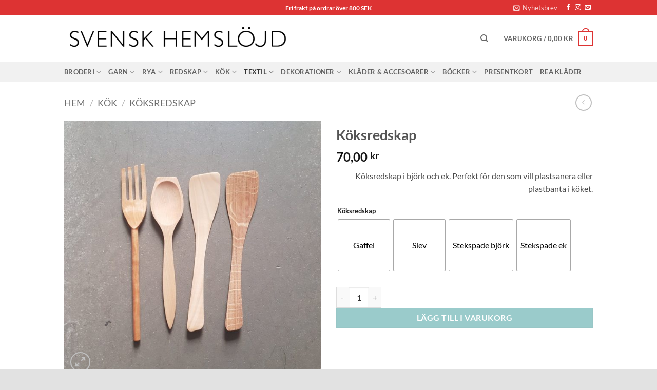

--- FILE ---
content_type: text/html; charset=UTF-8
request_url: https://svenskhemslojd.com/product/tragaffel/
body_size: 34473
content:
<!DOCTYPE html>
<html lang="sv-SE" class="loading-site no-js">
<head>
	<meta charset="UTF-8" />
	<link rel="profile" href="http://gmpg.org/xfn/11" />
	<link rel="pingback" href="https://svenskhemslojd.com/xmlrpc.php" />

					<script>document.documentElement.className = document.documentElement.className + ' yes-js js_active js'</script>
			<script>(function(html){html.className = html.className.replace(/\bno-js\b/,'js')})(document.documentElement);</script>
<meta name='robots' content='index, follow, max-image-preview:large, max-snippet:-1, max-video-preview:-1' />

<!-- Google Tag Manager for WordPress by gtm4wp.com -->
<script data-cfasync="false" data-pagespeed-no-defer>
	var gtm4wp_datalayer_name = "dataLayer";
	var dataLayer = dataLayer || [];
	const gtm4wp_use_sku_instead = 0;
	const gtm4wp_currency = 'SEK';
	const gtm4wp_product_per_impression = 0;
	const gtm4wp_clear_ecommerce = false;
	const gtm4wp_datalayer_max_timeout = 2000;
</script>
<!-- End Google Tag Manager for WordPress by gtm4wp.com --><meta name="viewport" content="width=device-width, initial-scale=1" /><script>window._wca = window._wca || [];</script>

	<!-- This site is optimized with the Yoast SEO plugin v26.8-RC7 - https://yoast.com/product/yoast-seo-wordpress/ -->
	<title>Köksredskap - Svensk hemslöjd</title>
	<meta name="description" content="Köksredskap i björk och ek. Perfekt för den som vill plastsanera eller plastbanta i köket." />
	<link rel="canonical" href="https://svenskhemslojd.com/product/tragaffel/" />
	<meta property="og:locale" content="sv_SE" />
	<meta property="og:type" content="article" />
	<meta property="og:title" content="Köksredskap - Svensk hemslöjd" />
	<meta property="og:description" content="Köksredskap i björk och ek. Perfekt för den som vill plastsanera eller plastbanta i köket." />
	<meta property="og:url" content="https://svenskhemslojd.com/product/tragaffel/" />
	<meta property="og:site_name" content="Svensk hemslöjd" />
	<meta property="article:publisher" content="https://www.facebook.com/svenskhemslojd" />
	<meta property="article:modified_time" content="2026-01-18T09:21:42+00:00" />
	<meta property="og:image" content="https://usercontent.one/wp/svenskhemslojd.com/wp-content/uploads/2019/05/Köksredskap.jpg?media=1741003871" />
	<meta property="og:image:width" content="1400" />
	<meta property="og:image:height" content="1400" />
	<meta property="og:image:type" content="image/jpeg" />
	<meta name="twitter:card" content="summary_large_image" />
	<script type="application/ld+json" class="yoast-schema-graph">{"@context":"https://schema.org","@graph":[{"@type":"WebPage","@id":"https://svenskhemslojd.com/product/tragaffel/","url":"https://svenskhemslojd.com/product/tragaffel/","name":"Köksredskap - Svensk hemslöjd","isPartOf":{"@id":"https://svenskhemslojd.com/#website"},"primaryImageOfPage":{"@id":"https://svenskhemslojd.com/product/tragaffel/#primaryimage"},"image":{"@id":"https://svenskhemslojd.com/product/tragaffel/#primaryimage"},"thumbnailUrl":"https://svenskhemslojd.com/wp-content/uploads/2019/05/Köksredskap.jpg","datePublished":"2019-03-01T14:53:35+00:00","dateModified":"2026-01-18T09:21:42+00:00","description":"Köksredskap i björk och ek. Perfekt för den som vill plastsanera eller plastbanta i köket.","breadcrumb":{"@id":"https://svenskhemslojd.com/product/tragaffel/#breadcrumb"},"inLanguage":"sv-SE","potentialAction":[{"@type":"ReadAction","target":["https://svenskhemslojd.com/product/tragaffel/"]}]},{"@type":"ImageObject","inLanguage":"sv-SE","@id":"https://svenskhemslojd.com/product/tragaffel/#primaryimage","url":"https://svenskhemslojd.com/wp-content/uploads/2019/05/Köksredskap.jpg","contentUrl":"https://svenskhemslojd.com/wp-content/uploads/2019/05/Köksredskap.jpg","width":1400,"height":1400,"caption":"plastsanera smorkniv plastbanta tra_till_koket koksredskap"},{"@type":"BreadcrumbList","@id":"https://svenskhemslojd.com/product/tragaffel/#breadcrumb","itemListElement":[{"@type":"ListItem","position":1,"name":"Hem","item":"https://svenskhemslojd.com/"},{"@type":"ListItem","position":2,"name":"Shop","item":"https://svenskhemslojd.com/hemslojd-2/"},{"@type":"ListItem","position":3,"name":"Köksredskap"}]},{"@type":"WebSite","@id":"https://svenskhemslojd.com/#website","url":"https://svenskhemslojd.com/","name":"Svensk hemslöjd","description":"Tidlös och hållbar slöjd","publisher":{"@id":"https://svenskhemslojd.com/#organization"},"potentialAction":[{"@type":"SearchAction","target":{"@type":"EntryPoint","urlTemplate":"https://svenskhemslojd.com/?s={search_term_string}"},"query-input":{"@type":"PropertyValueSpecification","valueRequired":true,"valueName":"search_term_string"}}],"inLanguage":"sv-SE"},{"@type":"Organization","@id":"https://svenskhemslojd.com/#organization","name":"Svensk Hemslöjd AB","url":"https://svenskhemslojd.com/","logo":{"@type":"ImageObject","inLanguage":"sv-SE","@id":"https://svenskhemslojd.com/#/schema/logo/image/","url":"https://svenskhemslojd.com/wp-content/uploads/2021/04/svenskhemslojd.jpg","contentUrl":"https://svenskhemslojd.com/wp-content/uploads/2021/04/svenskhemslojd.jpg","width":680,"height":134,"caption":"Svensk Hemslöjd AB"},"image":{"@id":"https://svenskhemslojd.com/#/schema/logo/image/"},"sameAs":["https://www.facebook.com/svenskhemslojd","https://www.instagram.com/svenskhemslojd/"]}]}</script>
	<!-- / Yoast SEO plugin. -->


<link rel='dns-prefetch' href='//stats.wp.com' />
<link rel='dns-prefetch' href='//capi-automation.s3.us-east-2.amazonaws.com' />
<link rel='dns-prefetch' href='//v0.wordpress.com' />
<link rel='dns-prefetch' href='//www.googletagmanager.com' />
<link rel='prefetch' href='https://usercontent.one/wp/svenskhemslojd.com/wp-content/themes/flatsome/assets/js/flatsome.js?media=1741003871?ver=e2eddd6c228105dac048' />
<link rel='prefetch' href='https://usercontent.one/wp/svenskhemslojd.com/wp-content/themes/flatsome/assets/js/chunk.slider.js?ver=3.20.4&media=1741003871' />
<link rel='prefetch' href='https://usercontent.one/wp/svenskhemslojd.com/wp-content/themes/flatsome/assets/js/chunk.popups.js?ver=3.20.4&media=1741003871' />
<link rel='prefetch' href='https://usercontent.one/wp/svenskhemslojd.com/wp-content/themes/flatsome/assets/js/chunk.tooltips.js?ver=3.20.4&media=1741003871' />
<link rel='prefetch' href='https://usercontent.one/wp/svenskhemslojd.com/wp-content/themes/flatsome/assets/js/woocommerce.js?media=1741003871?ver=1c9be63d628ff7c3ff4c' />
<link rel="alternate" type="application/rss+xml" title="Svensk hemslöjd &raquo; Webbflöde" href="https://svenskhemslojd.com/feed/" />
<link rel="alternate" type="application/rss+xml" title="Svensk hemslöjd &raquo; Kommentarsflöde" href="https://svenskhemslojd.com/comments/feed/" />
<link rel="alternate" title="oEmbed (JSON)" type="application/json+oembed" href="https://svenskhemslojd.com/wp-json/oembed/1.0/embed?url=https%3A%2F%2Fsvenskhemslojd.com%2Fproduct%2Ftragaffel%2F" />
<link rel="alternate" title="oEmbed (XML)" type="text/xml+oembed" href="https://svenskhemslojd.com/wp-json/oembed/1.0/embed?url=https%3A%2F%2Fsvenskhemslojd.com%2Fproduct%2Ftragaffel%2F&#038;format=xml" />
<style id='wp-img-auto-sizes-contain-inline-css' type='text/css'>
img:is([sizes=auto i],[sizes^="auto," i]){contain-intrinsic-size:3000px 1500px}
/*# sourceURL=wp-img-auto-sizes-contain-inline-css */
</style>
<style id='wp-emoji-styles-inline-css' type='text/css'>

	img.wp-smiley, img.emoji {
		display: inline !important;
		border: none !important;
		box-shadow: none !important;
		height: 1em !important;
		width: 1em !important;
		margin: 0 0.07em !important;
		vertical-align: -0.1em !important;
		background: none !important;
		padding: 0 !important;
	}
/*# sourceURL=wp-emoji-styles-inline-css */
</style>
<style id='wp-block-library-inline-css' type='text/css'>
:root{--wp-block-synced-color:#7a00df;--wp-block-synced-color--rgb:122,0,223;--wp-bound-block-color:var(--wp-block-synced-color);--wp-editor-canvas-background:#ddd;--wp-admin-theme-color:#007cba;--wp-admin-theme-color--rgb:0,124,186;--wp-admin-theme-color-darker-10:#006ba1;--wp-admin-theme-color-darker-10--rgb:0,107,160.5;--wp-admin-theme-color-darker-20:#005a87;--wp-admin-theme-color-darker-20--rgb:0,90,135;--wp-admin-border-width-focus:2px}@media (min-resolution:192dpi){:root{--wp-admin-border-width-focus:1.5px}}.wp-element-button{cursor:pointer}:root .has-very-light-gray-background-color{background-color:#eee}:root .has-very-dark-gray-background-color{background-color:#313131}:root .has-very-light-gray-color{color:#eee}:root .has-very-dark-gray-color{color:#313131}:root .has-vivid-green-cyan-to-vivid-cyan-blue-gradient-background{background:linear-gradient(135deg,#00d084,#0693e3)}:root .has-purple-crush-gradient-background{background:linear-gradient(135deg,#34e2e4,#4721fb 50%,#ab1dfe)}:root .has-hazy-dawn-gradient-background{background:linear-gradient(135deg,#faaca8,#dad0ec)}:root .has-subdued-olive-gradient-background{background:linear-gradient(135deg,#fafae1,#67a671)}:root .has-atomic-cream-gradient-background{background:linear-gradient(135deg,#fdd79a,#004a59)}:root .has-nightshade-gradient-background{background:linear-gradient(135deg,#330968,#31cdcf)}:root .has-midnight-gradient-background{background:linear-gradient(135deg,#020381,#2874fc)}:root{--wp--preset--font-size--normal:16px;--wp--preset--font-size--huge:42px}.has-regular-font-size{font-size:1em}.has-larger-font-size{font-size:2.625em}.has-normal-font-size{font-size:var(--wp--preset--font-size--normal)}.has-huge-font-size{font-size:var(--wp--preset--font-size--huge)}.has-text-align-center{text-align:center}.has-text-align-left{text-align:left}.has-text-align-right{text-align:right}.has-fit-text{white-space:nowrap!important}#end-resizable-editor-section{display:none}.aligncenter{clear:both}.items-justified-left{justify-content:flex-start}.items-justified-center{justify-content:center}.items-justified-right{justify-content:flex-end}.items-justified-space-between{justify-content:space-between}.screen-reader-text{border:0;clip-path:inset(50%);height:1px;margin:-1px;overflow:hidden;padding:0;position:absolute;width:1px;word-wrap:normal!important}.screen-reader-text:focus{background-color:#ddd;clip-path:none;color:#444;display:block;font-size:1em;height:auto;left:5px;line-height:normal;padding:15px 23px 14px;text-decoration:none;top:5px;width:auto;z-index:100000}html :where(.has-border-color){border-style:solid}html :where([style*=border-top-color]){border-top-style:solid}html :where([style*=border-right-color]){border-right-style:solid}html :where([style*=border-bottom-color]){border-bottom-style:solid}html :where([style*=border-left-color]){border-left-style:solid}html :where([style*=border-width]){border-style:solid}html :where([style*=border-top-width]){border-top-style:solid}html :where([style*=border-right-width]){border-right-style:solid}html :where([style*=border-bottom-width]){border-bottom-style:solid}html :where([style*=border-left-width]){border-left-style:solid}html :where(img[class*=wp-image-]){height:auto;max-width:100%}:where(figure){margin:0 0 1em}html :where(.is-position-sticky){--wp-admin--admin-bar--position-offset:var(--wp-admin--admin-bar--height,0px)}@media screen and (max-width:600px){html :where(.is-position-sticky){--wp-admin--admin-bar--position-offset:0px}}

/*# sourceURL=wp-block-library-inline-css */
</style><link rel='stylesheet' id='wc-blocks-style-css' href='https://usercontent.one/wp/svenskhemslojd.com/wp-content/plugins/woocommerce/assets/client/blocks/wc-blocks.css?ver=wc-10.4.3&media=1741003871' type='text/css' media='all' />
<link rel='stylesheet' id='jquery-selectBox-css' href='https://usercontent.one/wp/svenskhemslojd.com/wp-content/plugins/yith-woocommerce-wishlist/assets/css/jquery.selectBox.css?ver=1.2.0&media=1741003871' type='text/css' media='all' />
<link rel='stylesheet' id='woocommerce_prettyPhoto_css-css' href='//svenskhemslojd.com/wp-content/plugins/woocommerce/assets/css/prettyPhoto.css?ver=3.1.6' type='text/css' media='all' />
<link rel='stylesheet' id='yith-wcwl-main-css' href='https://usercontent.one/wp/svenskhemslojd.com/wp-content/plugins/yith-woocommerce-wishlist/assets/css/style.css?ver=4.11.0&media=1741003871' type='text/css' media='all' />
<style id='yith-wcwl-main-inline-css' type='text/css'>
 :root { --rounded-corners-radius: 16px; --add-to-cart-rounded-corners-radius: 16px; --feedback-duration: 3s } 
 :root { --rounded-corners-radius: 16px; --add-to-cart-rounded-corners-radius: 16px; --feedback-duration: 3s } 
 :root { --rounded-corners-radius: 16px; --add-to-cart-rounded-corners-radius: 16px; --feedback-duration: 3s } 
 :root { --rounded-corners-radius: 16px; --add-to-cart-rounded-corners-radius: 16px; --feedback-duration: 3s } 
 :root { --rounded-corners-radius: 16px; --add-to-cart-rounded-corners-radius: 16px; --feedback-duration: 3s } 
 :root { --rounded-corners-radius: 16px; --add-to-cart-rounded-corners-radius: 16px; --feedback-duration: 3s } 
 :root { --rounded-corners-radius: 16px; --add-to-cart-rounded-corners-radius: 16px; --feedback-duration: 3s } 
 :root { --rounded-corners-radius: 16px; --add-to-cart-rounded-corners-radius: 16px; --feedback-duration: 3s } 
 :root { --rounded-corners-radius: 16px; --add-to-cart-rounded-corners-radius: 16px; --feedback-duration: 3s } 
/*# sourceURL=yith-wcwl-main-inline-css */
</style>
<style id='global-styles-inline-css' type='text/css'>
:root{--wp--preset--aspect-ratio--square: 1;--wp--preset--aspect-ratio--4-3: 4/3;--wp--preset--aspect-ratio--3-4: 3/4;--wp--preset--aspect-ratio--3-2: 3/2;--wp--preset--aspect-ratio--2-3: 2/3;--wp--preset--aspect-ratio--16-9: 16/9;--wp--preset--aspect-ratio--9-16: 9/16;--wp--preset--color--black: #000000;--wp--preset--color--cyan-bluish-gray: #abb8c3;--wp--preset--color--white: #ffffff;--wp--preset--color--pale-pink: #f78da7;--wp--preset--color--vivid-red: #cf2e2e;--wp--preset--color--luminous-vivid-orange: #ff6900;--wp--preset--color--luminous-vivid-amber: #fcb900;--wp--preset--color--light-green-cyan: #7bdcb5;--wp--preset--color--vivid-green-cyan: #00d084;--wp--preset--color--pale-cyan-blue: #8ed1fc;--wp--preset--color--vivid-cyan-blue: #0693e3;--wp--preset--color--vivid-purple: #9b51e0;--wp--preset--color--primary: #dd3333;--wp--preset--color--secondary: #58aaaa;--wp--preset--color--success: #627D47;--wp--preset--color--alert: #b20000;--wp--preset--gradient--vivid-cyan-blue-to-vivid-purple: linear-gradient(135deg,rgb(6,147,227) 0%,rgb(155,81,224) 100%);--wp--preset--gradient--light-green-cyan-to-vivid-green-cyan: linear-gradient(135deg,rgb(122,220,180) 0%,rgb(0,208,130) 100%);--wp--preset--gradient--luminous-vivid-amber-to-luminous-vivid-orange: linear-gradient(135deg,rgb(252,185,0) 0%,rgb(255,105,0) 100%);--wp--preset--gradient--luminous-vivid-orange-to-vivid-red: linear-gradient(135deg,rgb(255,105,0) 0%,rgb(207,46,46) 100%);--wp--preset--gradient--very-light-gray-to-cyan-bluish-gray: linear-gradient(135deg,rgb(238,238,238) 0%,rgb(169,184,195) 100%);--wp--preset--gradient--cool-to-warm-spectrum: linear-gradient(135deg,rgb(74,234,220) 0%,rgb(151,120,209) 20%,rgb(207,42,186) 40%,rgb(238,44,130) 60%,rgb(251,105,98) 80%,rgb(254,248,76) 100%);--wp--preset--gradient--blush-light-purple: linear-gradient(135deg,rgb(255,206,236) 0%,rgb(152,150,240) 100%);--wp--preset--gradient--blush-bordeaux: linear-gradient(135deg,rgb(254,205,165) 0%,rgb(254,45,45) 50%,rgb(107,0,62) 100%);--wp--preset--gradient--luminous-dusk: linear-gradient(135deg,rgb(255,203,112) 0%,rgb(199,81,192) 50%,rgb(65,88,208) 100%);--wp--preset--gradient--pale-ocean: linear-gradient(135deg,rgb(255,245,203) 0%,rgb(182,227,212) 50%,rgb(51,167,181) 100%);--wp--preset--gradient--electric-grass: linear-gradient(135deg,rgb(202,248,128) 0%,rgb(113,206,126) 100%);--wp--preset--gradient--midnight: linear-gradient(135deg,rgb(2,3,129) 0%,rgb(40,116,252) 100%);--wp--preset--font-size--small: 13px;--wp--preset--font-size--medium: 20px;--wp--preset--font-size--large: 36px;--wp--preset--font-size--x-large: 42px;--wp--preset--spacing--20: 0.44rem;--wp--preset--spacing--30: 0.67rem;--wp--preset--spacing--40: 1rem;--wp--preset--spacing--50: 1.5rem;--wp--preset--spacing--60: 2.25rem;--wp--preset--spacing--70: 3.38rem;--wp--preset--spacing--80: 5.06rem;--wp--preset--shadow--natural: 6px 6px 9px rgba(0, 0, 0, 0.2);--wp--preset--shadow--deep: 12px 12px 50px rgba(0, 0, 0, 0.4);--wp--preset--shadow--sharp: 6px 6px 0px rgba(0, 0, 0, 0.2);--wp--preset--shadow--outlined: 6px 6px 0px -3px rgb(255, 255, 255), 6px 6px rgb(0, 0, 0);--wp--preset--shadow--crisp: 6px 6px 0px rgb(0, 0, 0);}:where(body) { margin: 0; }.wp-site-blocks > .alignleft { float: left; margin-right: 2em; }.wp-site-blocks > .alignright { float: right; margin-left: 2em; }.wp-site-blocks > .aligncenter { justify-content: center; margin-left: auto; margin-right: auto; }:where(.is-layout-flex){gap: 0.5em;}:where(.is-layout-grid){gap: 0.5em;}.is-layout-flow > .alignleft{float: left;margin-inline-start: 0;margin-inline-end: 2em;}.is-layout-flow > .alignright{float: right;margin-inline-start: 2em;margin-inline-end: 0;}.is-layout-flow > .aligncenter{margin-left: auto !important;margin-right: auto !important;}.is-layout-constrained > .alignleft{float: left;margin-inline-start: 0;margin-inline-end: 2em;}.is-layout-constrained > .alignright{float: right;margin-inline-start: 2em;margin-inline-end: 0;}.is-layout-constrained > .aligncenter{margin-left: auto !important;margin-right: auto !important;}.is-layout-constrained > :where(:not(.alignleft):not(.alignright):not(.alignfull)){margin-left: auto !important;margin-right: auto !important;}body .is-layout-flex{display: flex;}.is-layout-flex{flex-wrap: wrap;align-items: center;}.is-layout-flex > :is(*, div){margin: 0;}body .is-layout-grid{display: grid;}.is-layout-grid > :is(*, div){margin: 0;}body{padding-top: 0px;padding-right: 0px;padding-bottom: 0px;padding-left: 0px;}a:where(:not(.wp-element-button)){text-decoration: none;}:root :where(.wp-element-button, .wp-block-button__link){background-color: #32373c;border-width: 0;color: #fff;font-family: inherit;font-size: inherit;font-style: inherit;font-weight: inherit;letter-spacing: inherit;line-height: inherit;padding-top: calc(0.667em + 2px);padding-right: calc(1.333em + 2px);padding-bottom: calc(0.667em + 2px);padding-left: calc(1.333em + 2px);text-decoration: none;text-transform: inherit;}.has-black-color{color: var(--wp--preset--color--black) !important;}.has-cyan-bluish-gray-color{color: var(--wp--preset--color--cyan-bluish-gray) !important;}.has-white-color{color: var(--wp--preset--color--white) !important;}.has-pale-pink-color{color: var(--wp--preset--color--pale-pink) !important;}.has-vivid-red-color{color: var(--wp--preset--color--vivid-red) !important;}.has-luminous-vivid-orange-color{color: var(--wp--preset--color--luminous-vivid-orange) !important;}.has-luminous-vivid-amber-color{color: var(--wp--preset--color--luminous-vivid-amber) !important;}.has-light-green-cyan-color{color: var(--wp--preset--color--light-green-cyan) !important;}.has-vivid-green-cyan-color{color: var(--wp--preset--color--vivid-green-cyan) !important;}.has-pale-cyan-blue-color{color: var(--wp--preset--color--pale-cyan-blue) !important;}.has-vivid-cyan-blue-color{color: var(--wp--preset--color--vivid-cyan-blue) !important;}.has-vivid-purple-color{color: var(--wp--preset--color--vivid-purple) !important;}.has-primary-color{color: var(--wp--preset--color--primary) !important;}.has-secondary-color{color: var(--wp--preset--color--secondary) !important;}.has-success-color{color: var(--wp--preset--color--success) !important;}.has-alert-color{color: var(--wp--preset--color--alert) !important;}.has-black-background-color{background-color: var(--wp--preset--color--black) !important;}.has-cyan-bluish-gray-background-color{background-color: var(--wp--preset--color--cyan-bluish-gray) !important;}.has-white-background-color{background-color: var(--wp--preset--color--white) !important;}.has-pale-pink-background-color{background-color: var(--wp--preset--color--pale-pink) !important;}.has-vivid-red-background-color{background-color: var(--wp--preset--color--vivid-red) !important;}.has-luminous-vivid-orange-background-color{background-color: var(--wp--preset--color--luminous-vivid-orange) !important;}.has-luminous-vivid-amber-background-color{background-color: var(--wp--preset--color--luminous-vivid-amber) !important;}.has-light-green-cyan-background-color{background-color: var(--wp--preset--color--light-green-cyan) !important;}.has-vivid-green-cyan-background-color{background-color: var(--wp--preset--color--vivid-green-cyan) !important;}.has-pale-cyan-blue-background-color{background-color: var(--wp--preset--color--pale-cyan-blue) !important;}.has-vivid-cyan-blue-background-color{background-color: var(--wp--preset--color--vivid-cyan-blue) !important;}.has-vivid-purple-background-color{background-color: var(--wp--preset--color--vivid-purple) !important;}.has-primary-background-color{background-color: var(--wp--preset--color--primary) !important;}.has-secondary-background-color{background-color: var(--wp--preset--color--secondary) !important;}.has-success-background-color{background-color: var(--wp--preset--color--success) !important;}.has-alert-background-color{background-color: var(--wp--preset--color--alert) !important;}.has-black-border-color{border-color: var(--wp--preset--color--black) !important;}.has-cyan-bluish-gray-border-color{border-color: var(--wp--preset--color--cyan-bluish-gray) !important;}.has-white-border-color{border-color: var(--wp--preset--color--white) !important;}.has-pale-pink-border-color{border-color: var(--wp--preset--color--pale-pink) !important;}.has-vivid-red-border-color{border-color: var(--wp--preset--color--vivid-red) !important;}.has-luminous-vivid-orange-border-color{border-color: var(--wp--preset--color--luminous-vivid-orange) !important;}.has-luminous-vivid-amber-border-color{border-color: var(--wp--preset--color--luminous-vivid-amber) !important;}.has-light-green-cyan-border-color{border-color: var(--wp--preset--color--light-green-cyan) !important;}.has-vivid-green-cyan-border-color{border-color: var(--wp--preset--color--vivid-green-cyan) !important;}.has-pale-cyan-blue-border-color{border-color: var(--wp--preset--color--pale-cyan-blue) !important;}.has-vivid-cyan-blue-border-color{border-color: var(--wp--preset--color--vivid-cyan-blue) !important;}.has-vivid-purple-border-color{border-color: var(--wp--preset--color--vivid-purple) !important;}.has-primary-border-color{border-color: var(--wp--preset--color--primary) !important;}.has-secondary-border-color{border-color: var(--wp--preset--color--secondary) !important;}.has-success-border-color{border-color: var(--wp--preset--color--success) !important;}.has-alert-border-color{border-color: var(--wp--preset--color--alert) !important;}.has-vivid-cyan-blue-to-vivid-purple-gradient-background{background: var(--wp--preset--gradient--vivid-cyan-blue-to-vivid-purple) !important;}.has-light-green-cyan-to-vivid-green-cyan-gradient-background{background: var(--wp--preset--gradient--light-green-cyan-to-vivid-green-cyan) !important;}.has-luminous-vivid-amber-to-luminous-vivid-orange-gradient-background{background: var(--wp--preset--gradient--luminous-vivid-amber-to-luminous-vivid-orange) !important;}.has-luminous-vivid-orange-to-vivid-red-gradient-background{background: var(--wp--preset--gradient--luminous-vivid-orange-to-vivid-red) !important;}.has-very-light-gray-to-cyan-bluish-gray-gradient-background{background: var(--wp--preset--gradient--very-light-gray-to-cyan-bluish-gray) !important;}.has-cool-to-warm-spectrum-gradient-background{background: var(--wp--preset--gradient--cool-to-warm-spectrum) !important;}.has-blush-light-purple-gradient-background{background: var(--wp--preset--gradient--blush-light-purple) !important;}.has-blush-bordeaux-gradient-background{background: var(--wp--preset--gradient--blush-bordeaux) !important;}.has-luminous-dusk-gradient-background{background: var(--wp--preset--gradient--luminous-dusk) !important;}.has-pale-ocean-gradient-background{background: var(--wp--preset--gradient--pale-ocean) !important;}.has-electric-grass-gradient-background{background: var(--wp--preset--gradient--electric-grass) !important;}.has-midnight-gradient-background{background: var(--wp--preset--gradient--midnight) !important;}.has-small-font-size{font-size: var(--wp--preset--font-size--small) !important;}.has-medium-font-size{font-size: var(--wp--preset--font-size--medium) !important;}.has-large-font-size{font-size: var(--wp--preset--font-size--large) !important;}.has-x-large-font-size{font-size: var(--wp--preset--font-size--x-large) !important;}
/*# sourceURL=global-styles-inline-css */
</style>

<link rel='stylesheet' id='contact-form-7-css' href='https://usercontent.one/wp/svenskhemslojd.com/wp-content/plugins/contact-form-7/includes/css/styles.css?ver=6.1.4&media=1741003871' type='text/css' media='all' />
<link rel='stylesheet' id='photoswipe-css' href='https://usercontent.one/wp/svenskhemslojd.com/wp-content/plugins/woocommerce/assets/css/photoswipe/photoswipe.min.css?ver=10.4.3&media=1741003871' type='text/css' media='all' />
<link rel='stylesheet' id='photoswipe-default-skin-css' href='https://usercontent.one/wp/svenskhemslojd.com/wp-content/plugins/woocommerce/assets/css/photoswipe/default-skin/default-skin.min.css?ver=10.4.3&media=1741003871' type='text/css' media='all' />
<style id='woocommerce-inline-inline-css' type='text/css'>
.woocommerce form .form-row .required { visibility: visible; }
/*# sourceURL=woocommerce-inline-inline-css */
</style>
<link rel='stylesheet' id='woorule-alert-css' href='https://usercontent.one/wp/svenskhemslojd.com/wp-content/plugins/woorule/assets/woorule-alert.min.css?ver=3.0.4&media=1741003871' type='text/css' media='all' />
<link rel='stylesheet' id='nmf_sync_frontend_style-css' href='https://usercontent.one/wp/svenskhemslojd.com/wp-content/plugins/flo-sync/assets/css/northmill-sync-frontend.css?media=1741003871?ver=1764754803' type='text/css' media='all' />
<link rel='stylesheet' id='woo-variation-swatches-css' href='https://usercontent.one/wp/svenskhemslojd.com/wp-content/plugins/woo-variation-swatches/assets/css/frontend.min.css?media=1741003871?ver=1763512995' type='text/css' media='all' />
<style id='woo-variation-swatches-inline-css' type='text/css'>
:root {
--wvs-tick:url("data:image/svg+xml;utf8,%3Csvg filter='drop-shadow(0px 0px 2px rgb(0 0 0 / .8))' xmlns='http://www.w3.org/2000/svg'  viewBox='0 0 30 30'%3E%3Cpath fill='none' stroke='%23ffffff' stroke-linecap='round' stroke-linejoin='round' stroke-width='4' d='M4 16L11 23 27 7'/%3E%3C/svg%3E");

--wvs-cross:url("data:image/svg+xml;utf8,%3Csvg filter='drop-shadow(0px 0px 5px rgb(255 255 255 / .6))' xmlns='http://www.w3.org/2000/svg' width='72px' height='72px' viewBox='0 0 24 24'%3E%3Cpath fill='none' stroke='%23ff0000' stroke-linecap='round' stroke-width='0.6' d='M5 5L19 19M19 5L5 19'/%3E%3C/svg%3E");
--wvs-single-product-item-width:100px;
--wvs-single-product-item-height:100px;
--wvs-single-product-item-font-size:16px}
/*# sourceURL=woo-variation-swatches-inline-css */
</style>
<link rel='stylesheet' id='flatsome-woocommerce-wishlist-css' href='https://usercontent.one/wp/svenskhemslojd.com/wp-content/themes/flatsome/inc/integrations/wc-yith-wishlist/wishlist.css?ver=3.20.4&media=1741003871' type='text/css' media='all' />
<link rel='stylesheet' id='flatsome-main-css' href='https://usercontent.one/wp/svenskhemslojd.com/wp-content/themes/flatsome/assets/css/flatsome.css?ver=3.20.4&media=1741003871' type='text/css' media='all' />
<style id='flatsome-main-inline-css' type='text/css'>
@font-face {
				font-family: "fl-icons";
				font-display: block;
				src: url(https://usercontent.one/wp/svenskhemslojd.com/wp-content/themes/flatsome/assets/css/icons/fl-icons.eot?v=3.20.4&media=1741003871);
				src:
					url(https://usercontent.one/wp/svenskhemslojd.com/wp-content/themes/flatsome/assets/css/icons/fl-icons.eot?media=1741003871#iefix?v=3.20.4) format("embedded-opentype"),
					url(https://usercontent.one/wp/svenskhemslojd.com/wp-content/themes/flatsome/assets/css/icons/fl-icons.woff2?v=3.20.4&media=1741003871) format("woff2"),
					url(https://usercontent.one/wp/svenskhemslojd.com/wp-content/themes/flatsome/assets/css/icons/fl-icons.ttf?v=3.20.4&media=1741003871) format("truetype"),
					url(https://usercontent.one/wp/svenskhemslojd.com/wp-content/themes/flatsome/assets/css/icons/fl-icons.woff?v=3.20.4&media=1741003871) format("woff"),
					url(https://usercontent.one/wp/svenskhemslojd.com/wp-content/themes/flatsome/assets/css/icons/fl-icons.svg?v=3.20.4&media=1741003871#fl-icons) format("svg");
			}
/*# sourceURL=flatsome-main-inline-css */
</style>
<link rel='stylesheet' id='flatsome-shop-css' href='https://usercontent.one/wp/svenskhemslojd.com/wp-content/themes/flatsome/assets/css/flatsome-shop.css?ver=3.20.4&media=1741003871' type='text/css' media='all' />
<link rel='stylesheet' id='flatsome-style-css' href='https://usercontent.one/wp/svenskhemslojd.com/wp-content/themes/flatsome-child/style.css?ver=3.0&media=1741003871' type='text/css' media='all' />
<script type="text/javascript" src="https://svenskhemslojd.com/wp-includes/js/jquery/jquery.min.js?ver=3.7.1" id="jquery-core-js"></script>
<script type="text/javascript" src="https://svenskhemslojd.com/wp-includes/js/jquery/jquery-migrate.min.js?ver=3.4.1" id="jquery-migrate-js"></script>
<script type="text/javascript" src="https://usercontent.one/wp/svenskhemslojd.com/wp-content/plugins/woocommerce/assets/js/jquery-blockui/jquery.blockUI.min.js?ver=2.7.0-wc.10.4.3&media=1741003871" id="wc-jquery-blockui-js" data-wp-strategy="defer"></script>
<script type="text/javascript" id="wc-add-to-cart-js-extra">
/* <![CDATA[ */
var wc_add_to_cart_params = {"ajax_url":"/wp-admin/admin-ajax.php","wc_ajax_url":"/?wc-ajax=%%endpoint%%","i18n_view_cart":"Visa varukorg","cart_url":"https://svenskhemslojd.com/cart/","is_cart":"","cart_redirect_after_add":"no"};
//# sourceURL=wc-add-to-cart-js-extra
/* ]]> */
</script>
<script type="text/javascript" src="https://usercontent.one/wp/svenskhemslojd.com/wp-content/plugins/woocommerce/assets/js/frontend/add-to-cart.min.js?ver=10.4.3&media=1741003871" id="wc-add-to-cart-js" defer="defer" data-wp-strategy="defer"></script>
<script type="text/javascript" src="https://usercontent.one/wp/svenskhemslojd.com/wp-content/plugins/woocommerce/assets/js/photoswipe/photoswipe.min.js?ver=4.1.1-wc.10.4.3&media=1741003871" id="wc-photoswipe-js" defer="defer" data-wp-strategy="defer"></script>
<script type="text/javascript" src="https://usercontent.one/wp/svenskhemslojd.com/wp-content/plugins/woocommerce/assets/js/photoswipe/photoswipe-ui-default.min.js?ver=4.1.1-wc.10.4.3&media=1741003871" id="wc-photoswipe-ui-default-js" defer="defer" data-wp-strategy="defer"></script>
<script type="text/javascript" id="wc-single-product-js-extra">
/* <![CDATA[ */
var wc_single_product_params = {"i18n_required_rating_text":"V\u00e4lj ett betyg","i18n_rating_options":["1 av 5 stj\u00e4rnor","2 av 5 stj\u00e4rnor","3 av 5 stj\u00e4rnor","4 av 5 stj\u00e4rnor","5 av 5 stj\u00e4rnor"],"i18n_product_gallery_trigger_text":"Visa bildgalleri i fullsk\u00e4rm","review_rating_required":"yes","flexslider":{"rtl":false,"animation":"slide","smoothHeight":true,"directionNav":false,"controlNav":"thumbnails","slideshow":false,"animationSpeed":500,"animationLoop":false,"allowOneSlide":false},"zoom_enabled":"","zoom_options":[],"photoswipe_enabled":"1","photoswipe_options":{"shareEl":false,"closeOnScroll":false,"history":false,"hideAnimationDuration":0,"showAnimationDuration":0},"flexslider_enabled":""};
//# sourceURL=wc-single-product-js-extra
/* ]]> */
</script>
<script type="text/javascript" src="https://usercontent.one/wp/svenskhemslojd.com/wp-content/plugins/woocommerce/assets/js/frontend/single-product.min.js?ver=10.4.3&media=1741003871" id="wc-single-product-js" defer="defer" data-wp-strategy="defer"></script>
<script type="text/javascript" src="https://usercontent.one/wp/svenskhemslojd.com/wp-content/plugins/woocommerce/assets/js/js-cookie/js.cookie.min.js?ver=2.1.4-wc.10.4.3&media=1741003871" id="wc-js-cookie-js" data-wp-strategy="defer"></script>
<script type="text/javascript" src="https://stats.wp.com/s-202604.js" id="woocommerce-analytics-js" defer="defer" data-wp-strategy="defer"></script>
<link rel="https://api.w.org/" href="https://svenskhemslojd.com/wp-json/" /><link rel="alternate" title="JSON" type="application/json" href="https://svenskhemslojd.com/wp-json/wp/v2/product/1436" /><link rel="EditURI" type="application/rsd+xml" title="RSD" href="https://svenskhemslojd.com/xmlrpc.php?rsd" />
<meta name="generator" content="WordPress 6.9" />
<meta name="generator" content="WooCommerce 10.4.3" />
<meta name="generator" content="Site Kit by Google 1.170.0" /><style>[class*=" icon-oc-"],[class^=icon-oc-]{speak:none;font-style:normal;font-weight:400;font-variant:normal;text-transform:none;line-height:1;-webkit-font-smoothing:antialiased;-moz-osx-font-smoothing:grayscale}.icon-oc-one-com-white-32px-fill:before{content:"901"}.icon-oc-one-com:before{content:"900"}#one-com-icon,.toplevel_page_onecom-wp .wp-menu-image{speak:none;display:flex;align-items:center;justify-content:center;text-transform:none;line-height:1;-webkit-font-smoothing:antialiased;-moz-osx-font-smoothing:grayscale}.onecom-wp-admin-bar-item>a,.toplevel_page_onecom-wp>.wp-menu-name{font-size:16px;font-weight:400;line-height:1}.toplevel_page_onecom-wp>.wp-menu-name img{width:69px;height:9px;}.wp-submenu-wrap.wp-submenu>.wp-submenu-head>img{width:88px;height:auto}.onecom-wp-admin-bar-item>a img{height:7px!important}.onecom-wp-admin-bar-item>a img,.toplevel_page_onecom-wp>.wp-menu-name img{opacity:.8}.onecom-wp-admin-bar-item.hover>a img,.toplevel_page_onecom-wp.wp-has-current-submenu>.wp-menu-name img,li.opensub>a.toplevel_page_onecom-wp>.wp-menu-name img{opacity:1}#one-com-icon:before,.onecom-wp-admin-bar-item>a:before,.toplevel_page_onecom-wp>.wp-menu-image:before{content:'';position:static!important;background-color:rgba(240,245,250,.4);border-radius:102px;width:18px;height:18px;padding:0!important}.onecom-wp-admin-bar-item>a:before{width:14px;height:14px}.onecom-wp-admin-bar-item.hover>a:before,.toplevel_page_onecom-wp.opensub>a>.wp-menu-image:before,.toplevel_page_onecom-wp.wp-has-current-submenu>.wp-menu-image:before{background-color:#76b82a}.onecom-wp-admin-bar-item>a{display:inline-flex!important;align-items:center;justify-content:center}#one-com-logo-wrapper{font-size:4em}#one-com-icon{vertical-align:middle}.imagify-welcome{display:none !important;}</style>	<style>img#wpstats{display:none}</style>
		
<!-- Google Tag Manager for WordPress by gtm4wp.com -->
<!-- GTM Container placement set to footer -->
<script data-cfasync="false" data-pagespeed-no-defer>
	var dataLayer_content = {"pagePostType":"product","pagePostType2":"single-product","pagePostAuthor":"LilliZ","productRatingCounts":[],"productAverageRating":0,"productReviewCount":0,"productType":"variable","productIsVariable":1};
	dataLayer.push( dataLayer_content );
</script>
<script data-cfasync="false" data-pagespeed-no-defer>
(function(w,d,s,l,i){w[l]=w[l]||[];w[l].push({'gtm.start':
new Date().getTime(),event:'gtm.js'});var f=d.getElementsByTagName(s)[0],
j=d.createElement(s),dl=l!='dataLayer'?'&l='+l:'';j.async=true;j.src=
'//www.googletagmanager.com/gtm.js?id='+i+dl;f.parentNode.insertBefore(j,f);
})(window,document,'script','dataLayer','GTM-MCTHPKV');
</script>
<!-- End Google Tag Manager for WordPress by gtm4wp.com -->	<noscript><style>.woocommerce-product-gallery{ opacity: 1 !important; }</style></noscript>
				<script  type="text/javascript">
				!function(f,b,e,v,n,t,s){if(f.fbq)return;n=f.fbq=function(){n.callMethod?
					n.callMethod.apply(n,arguments):n.queue.push(arguments)};if(!f._fbq)f._fbq=n;
					n.push=n;n.loaded=!0;n.version='2.0';n.queue=[];t=b.createElement(e);t.async=!0;
					t.src=v;s=b.getElementsByTagName(e)[0];s.parentNode.insertBefore(t,s)}(window,
					document,'script','https://connect.facebook.net/en_US/fbevents.js');
			</script>
			<!-- WooCommerce Facebook Integration Begin -->
			<script  type="text/javascript">

				fbq('init', '179406010589937', {}, {
    "agent": "woocommerce_2-10.4.3-3.5.15"
});

				document.addEventListener( 'DOMContentLoaded', function() {
					// Insert placeholder for events injected when a product is added to the cart through AJAX.
					document.body.insertAdjacentHTML( 'beforeend', '<div class=\"wc-facebook-pixel-event-placeholder\"></div>' );
				}, false );

			</script>
			<!-- WooCommerce Facebook Integration End -->
			<meta name="facebook-domain-verification" content="24alugnr55f8fkrxujf769uuo4h2l7" />
<link rel="icon" href="https://usercontent.one/wp/svenskhemslojd.com/wp-content/uploads/2022/02/cropped-New-Project-6-32x32.png?media=1741003871" sizes="32x32" />
<link rel="icon" href="https://usercontent.one/wp/svenskhemslojd.com/wp-content/uploads/2022/02/cropped-New-Project-6-192x192.png?media=1741003871" sizes="192x192" />
<link rel="apple-touch-icon" href="https://usercontent.one/wp/svenskhemslojd.com/wp-content/uploads/2022/02/cropped-New-Project-6-180x180.png?media=1741003871" />
<meta name="msapplication-TileImage" content="https://usercontent.one/wp/svenskhemslojd.com/wp-content/uploads/2022/02/cropped-New-Project-6-270x270.png?media=1741003871" />
<style id="custom-css" type="text/css">:root {--primary-color: #dd3333;--fs-color-primary: #dd3333;--fs-color-secondary: #58aaaa;--fs-color-success: #627D47;--fs-color-alert: #b20000;--fs-color-base: #4a4a4a;--fs-experimental-link-color: #334862;--fs-experimental-link-color-hover: #111;}.tooltipster-base {--tooltip-color: #fff;--tooltip-bg-color: #000;}.off-canvas-right .mfp-content, .off-canvas-left .mfp-content {--drawer-width: 300px;}.off-canvas .mfp-content.off-canvas-cart {--drawer-width: 360px;}html{background-color:#E2E2E2!important;}.container-width, .full-width .ubermenu-nav, .container, .row{max-width: 1060px}.row.row-collapse{max-width: 1030px}.row.row-small{max-width: 1052.5px}.row.row-large{max-width: 1090px}.header-main{height: 90px}#logo img{max-height: 90px}#logo{width:442px;}.header-top{min-height: 30px}.transparent .header-main{height: 90px}.transparent #logo img{max-height: 90px}.has-transparent + .page-title:first-of-type,.has-transparent + #main > .page-title,.has-transparent + #main > div > .page-title,.has-transparent + #main .page-header-wrapper:first-of-type .page-title{padding-top: 170px;}.header.show-on-scroll,.stuck .header-main{height:70px!important}.stuck #logo img{max-height: 70px!important}.search-form{ width: 60%;}.header-bg-color {background-color: rgba(255,255,255,0.9)}.header-bottom {background-color: #f1f1f1}.top-bar-nav > li > a{line-height: 16px }@media (max-width: 549px) {.header-main{height: 70px}#logo img{max-height: 70px}}body{font-family: Lato, sans-serif;}body {font-weight: 400;font-style: normal;}.nav > li > a {font-family: Lato, sans-serif;}.mobile-sidebar-levels-2 .nav > li > ul > li > a {font-family: Lato, sans-serif;}.nav > li > a,.mobile-sidebar-levels-2 .nav > li > ul > li > a {font-weight: 700;font-style: normal;}h1,h2,h3,h4,h5,h6,.heading-font, .off-canvas-center .nav-sidebar.nav-vertical > li > a{font-family: Lato, sans-serif;}h1,h2,h3,h4,h5,h6,.heading-font,.banner h1,.banner h2 {font-weight: 700;font-style: normal;}.alt-font{font-family: "Dancing Script", sans-serif;}.alt-font {font-weight: 400!important;font-style: normal!important;}.shop-page-title.featured-title .title-bg{ background-image: url(https://usercontent.one/wp/svenskhemslojd.com/wp-content/uploads/2019/05/Köksredskap.jpg?media=1741003871)!important;}@media screen and (min-width: 550px){.products .box-vertical .box-image{min-width: 300px!important;width: 300px!important;}}.page-title-small + main .product-container > .row{padding-top:0;}.nav-vertical-fly-out > li + li {border-top-width: 1px; border-top-style: solid;}.label-new.menu-item > a:after{content:"Ny";}.label-hot.menu-item > a:after{content:"Het";}.label-sale.menu-item > a:after{content:"Rea";}.label-popular.menu-item > a:after{content:"Populär";}</style>		<style type="text/css" id="wp-custom-css">
			.woocommerce-cart button[name="apply_coupon"] {
	background-color: #f9f9f9;
	text-shadow: none;
}		</style>
		<style id="kirki-inline-styles">/* latin-ext */
@font-face {
  font-family: 'Lato';
  font-style: normal;
  font-weight: 400;
  font-display: swap;
  src: url(https://usercontent.one/wp/svenskhemslojd.com/wp-content/fonts/lato/S6uyw4BMUTPHjxAwXjeu.woff2?media=1741003871) format('woff2');
  unicode-range: U+0100-02BA, U+02BD-02C5, U+02C7-02CC, U+02CE-02D7, U+02DD-02FF, U+0304, U+0308, U+0329, U+1D00-1DBF, U+1E00-1E9F, U+1EF2-1EFF, U+2020, U+20A0-20AB, U+20AD-20C0, U+2113, U+2C60-2C7F, U+A720-A7FF;
}
/* latin */
@font-face {
  font-family: 'Lato';
  font-style: normal;
  font-weight: 400;
  font-display: swap;
  src: url(https://usercontent.one/wp/svenskhemslojd.com/wp-content/fonts/lato/S6uyw4BMUTPHjx4wXg.woff2?media=1741003871) format('woff2');
  unicode-range: U+0000-00FF, U+0131, U+0152-0153, U+02BB-02BC, U+02C6, U+02DA, U+02DC, U+0304, U+0308, U+0329, U+2000-206F, U+20AC, U+2122, U+2191, U+2193, U+2212, U+2215, U+FEFF, U+FFFD;
}
/* latin-ext */
@font-face {
  font-family: 'Lato';
  font-style: normal;
  font-weight: 700;
  font-display: swap;
  src: url(https://usercontent.one/wp/svenskhemslojd.com/wp-content/fonts/lato/S6u9w4BMUTPHh6UVSwaPGR_p.woff2?media=1741003871) format('woff2');
  unicode-range: U+0100-02BA, U+02BD-02C5, U+02C7-02CC, U+02CE-02D7, U+02DD-02FF, U+0304, U+0308, U+0329, U+1D00-1DBF, U+1E00-1E9F, U+1EF2-1EFF, U+2020, U+20A0-20AB, U+20AD-20C0, U+2113, U+2C60-2C7F, U+A720-A7FF;
}
/* latin */
@font-face {
  font-family: 'Lato';
  font-style: normal;
  font-weight: 700;
  font-display: swap;
  src: url(https://usercontent.one/wp/svenskhemslojd.com/wp-content/fonts/lato/S6u9w4BMUTPHh6UVSwiPGQ.woff2?media=1741003871) format('woff2');
  unicode-range: U+0000-00FF, U+0131, U+0152-0153, U+02BB-02BC, U+02C6, U+02DA, U+02DC, U+0304, U+0308, U+0329, U+2000-206F, U+20AC, U+2122, U+2191, U+2193, U+2212, U+2215, U+FEFF, U+FFFD;
}/* vietnamese */
@font-face {
  font-family: 'Dancing Script';
  font-style: normal;
  font-weight: 400;
  font-display: swap;
  src: url(https://usercontent.one/wp/svenskhemslojd.com/wp-content/fonts/dancing-script/If2cXTr6YS-zF4S-kcSWSVi_sxjsohD9F50Ruu7BMSo3Rep8ltA.woff2?media=1741003871) format('woff2');
  unicode-range: U+0102-0103, U+0110-0111, U+0128-0129, U+0168-0169, U+01A0-01A1, U+01AF-01B0, U+0300-0301, U+0303-0304, U+0308-0309, U+0323, U+0329, U+1EA0-1EF9, U+20AB;
}
/* latin-ext */
@font-face {
  font-family: 'Dancing Script';
  font-style: normal;
  font-weight: 400;
  font-display: swap;
  src: url(https://usercontent.one/wp/svenskhemslojd.com/wp-content/fonts/dancing-script/If2cXTr6YS-zF4S-kcSWSVi_sxjsohD9F50Ruu7BMSo3ROp8ltA.woff2?media=1741003871) format('woff2');
  unicode-range: U+0100-02BA, U+02BD-02C5, U+02C7-02CC, U+02CE-02D7, U+02DD-02FF, U+0304, U+0308, U+0329, U+1D00-1DBF, U+1E00-1E9F, U+1EF2-1EFF, U+2020, U+20A0-20AB, U+20AD-20C0, U+2113, U+2C60-2C7F, U+A720-A7FF;
}
/* latin */
@font-face {
  font-family: 'Dancing Script';
  font-style: normal;
  font-weight: 400;
  font-display: swap;
  src: url(https://usercontent.one/wp/svenskhemslojd.com/wp-content/fonts/dancing-script/If2cXTr6YS-zF4S-kcSWSVi_sxjsohD9F50Ruu7BMSo3Sup8.woff2?media=1741003871) format('woff2');
  unicode-range: U+0000-00FF, U+0131, U+0152-0153, U+02BB-02BC, U+02C6, U+02DA, U+02DC, U+0304, U+0308, U+0329, U+2000-206F, U+20AC, U+2122, U+2191, U+2193, U+2212, U+2215, U+FEFF, U+FFFD;
}</style></head>

<body class="wp-singular product-template-default single single-product postid-1436 wp-theme-flatsome wp-child-theme-flatsome-child theme-flatsome woocommerce woocommerce-page woocommerce-no-js woo-variation-swatches wvs-behavior-blur wvs-theme-flatsome-child wvs-show-label wvs-tooltip full-width box-shadow lightbox nav-dropdown-has-arrow nav-dropdown-has-shadow nav-dropdown-has-border">



<a class="skip-link screen-reader-text" href="#main">Skip to content</a>

<div id="wrapper">

	
	<header id="header" class="header has-sticky sticky-jump">
		<div class="header-wrapper">
			<div id="top-bar" class="header-top hide-for-sticky nav-dark flex-has-center">
    <div class="flex-row container">
      <div class="flex-col hide-for-medium flex-left">
          <ul class="nav nav-left medium-nav-center nav-small  nav-divided">
                        </ul>
      </div>

      <div class="flex-col hide-for-medium flex-center">
          <ul class="nav nav-center nav-small  nav-divided">
              <li class="html custom html_topbar_left"><b>Fri frakt på ordrar över 800 SEK</b></li>          </ul>
      </div>

      <div class="flex-col hide-for-medium flex-right">
         <ul class="nav top-bar-nav nav-right nav-small  nav-divided">
              <li class="header-newsletter-item has-icon">

<a href="#header-newsletter-signup" class="tooltip is-small" role="button" title="Vill du ha vårt nyhetsbrev?" aria-label="Nyhetsbrev" aria-expanded="false" aria-haspopup="dialog" aria-controls="header-newsletter-signup" data-flatsome-role-button>

      <i class="icon-envelop" aria-hidden="true"></i>  
      <span class="header-newsletter-title hide-for-medium">
      Nyhetsbrev    </span>
  </a>
	<div id="header-newsletter-signup"
	     class="lightbox-by-id lightbox-content mfp-hide lightbox-white "
	     style="max-width:700px ;padding:0px">
		
  <div class="banner has-hover" id="banner-2098965488">
          <div class="banner-inner fill">
        <div class="banner-bg fill" >
            <img src="https://usercontent.one/wp/svenskhemslojd.com/wp-content/themes/flatsome/assets/img/missing.jpg?media=1741003871" class="bg" alt="" />                        <div class="overlay"></div>            
	<div class="is-border is-dashed"
		style="border-color:rgba(255,255,255,.3);border-width:2px 2px 2px 2px;margin:10px;">
	</div>
                    </div>
		
        <div class="banner-layers container">
            <div class="fill banner-link"></div>               <div id="text-box-1067087468" class="text-box banner-layer x10 md-x10 lg-x10 y50 md-y50 lg-y50 res-text">
                     <div data-animate="fadeInUp">           <div class="text-box-content text dark">
              
              <div class="text-inner text-left">
                  <h3 class="uppercase">Vill du ha vårt nyhetsbrev?</h3><p class="lead">Skicka oss din e-postadress så håller vi dig informerad om evenemang och specialerbjudanden i butiken.</p>
<div class="wpcf7 no-js" id="wpcf7-f3030-o1" lang="sv-SE" dir="ltr" data-wpcf7-id="3030">
<div class="screen-reader-response"><p role="status" aria-live="polite" aria-atomic="true"></p> <ul></ul></div>
<form action="/product/tragaffel/#wpcf7-f3030-o1" method="post" class="wpcf7-form init" aria-label="Kontaktformulär" novalidate="novalidate" data-status="init">
<fieldset class="hidden-fields-container"><input type="hidden" name="_wpcf7" value="3030" /><input type="hidden" name="_wpcf7_version" value="6.1.4" /><input type="hidden" name="_wpcf7_locale" value="sv_SE" /><input type="hidden" name="_wpcf7_unit_tag" value="wpcf7-f3030-o1" /><input type="hidden" name="_wpcf7_container_post" value="0" /><input type="hidden" name="_wpcf7_posted_data_hash" value="" /><input type="hidden" name="_wpcf7_recaptcha_response" value="" />
</fieldset>
<div class="flex-row form-flat medium-flex-wrap">
	<div class="flex-col flex-grow">
		<p><span class="wpcf7-form-control-wrap" data-name="your-email"><input size="40" maxlength="400" class="wpcf7-form-control wpcf7-email wpcf7-validates-as-required wpcf7-text wpcf7-validates-as-email" aria-required="true" aria-invalid="false" placeholder="Din e-postadress" value="" type="email" name="your-email" /></span>
		</p>
	</div>
	<div class="flex-col ml-half">
		<p><input class="wpcf7-form-control wpcf7-submit has-spinner button" type="submit" value="Skicka" />
		</p>
	</div>
</div><div class="wpcf7-response-output" aria-hidden="true"></div>
</form>
</div>
              </div>
           </div>
       </div>                     
<style>
#text-box-1067087468 {
  width: 60%;
}
#text-box-1067087468 .text-box-content {
  font-size: 100%;
}
@media (min-width:550px) {
  #text-box-1067087468 {
    width: 50%;
  }
}
</style>
    </div>
         </div>
      </div>

            
<style>
#banner-2098965488 {
  padding-top: 500px;
}
#banner-2098965488 .overlay {
  background-color: rgba(0,0,0,.4);
}
</style>
  </div>

	</div>
	
	</li>
<li class="html header-social-icons ml-0">
	<div class="social-icons follow-icons" ><a href="https://sv-se.facebook.com/svenskhemslojd/" target="_blank" data-label="Facebook" class="icon plain tooltip facebook" title="Follow on Facebook" aria-label="Follow on Facebook" rel="noopener nofollow"><i class="icon-facebook" aria-hidden="true"></i></a><a href="https://www.instagram.com/svenskhemslojd/" target="_blank" data-label="Instagram" class="icon plain tooltip instagram" title="Follow on Instagram" aria-label="Follow on Instagram" rel="noopener nofollow"><i class="icon-instagram" aria-hidden="true"></i></a><a href="mailto:info@svenskhemslojd.com" data-label="E-mail" target="_blank" class="icon plain tooltip email" title="Skicka ett mail till oss" aria-label="Skicka ett mail till oss" rel="nofollow noopener"><i class="icon-envelop" aria-hidden="true"></i></a></div></li>
          </ul>
      </div>

            <div class="flex-col show-for-medium flex-grow">
          <ul class="nav nav-center nav-small mobile-nav  nav-divided">
              <li class="html custom html_topbar_left"><b>Fri frakt på ordrar över 800 SEK</b></li><li class="header-divider"></li><li class="html header-social-icons ml-0">
	<div class="social-icons follow-icons" ><a href="https://sv-se.facebook.com/svenskhemslojd/" target="_blank" data-label="Facebook" class="icon plain tooltip facebook" title="Follow on Facebook" aria-label="Follow on Facebook" rel="noopener nofollow"><i class="icon-facebook" aria-hidden="true"></i></a><a href="https://www.instagram.com/svenskhemslojd/" target="_blank" data-label="Instagram" class="icon plain tooltip instagram" title="Follow on Instagram" aria-label="Follow on Instagram" rel="noopener nofollow"><i class="icon-instagram" aria-hidden="true"></i></a><a href="mailto:info@svenskhemslojd.com" data-label="E-mail" target="_blank" class="icon plain tooltip email" title="Skicka ett mail till oss" aria-label="Skicka ett mail till oss" rel="nofollow noopener"><i class="icon-envelop" aria-hidden="true"></i></a></div></li>
          </ul>
      </div>
      
    </div>
</div>
<div id="masthead" class="header-main ">
      <div class="header-inner flex-row container logo-left medium-logo-center" role="navigation">

          <!-- Logo -->
          <div id="logo" class="flex-col logo">
            
<!-- Header logo -->
<a href="https://svenskhemslojd.com/" title="Svensk hemslöjd - Tidlös och hållbar slöjd" rel="home">
		<img width="442" height="90" src="https://nya.svenskhemslojd.com/wp-content/uploads/2019/02/logga-utan-sigill.png" class="header_logo header-logo" alt="Svensk hemslöjd"/><img  width="442" height="90" src="https://nya.svenskhemslojd.com/wp-content/uploads/2019/02/logga-utan-sigill.png" class="header-logo-dark" alt="Svensk hemslöjd"/></a>
          </div>

          <!-- Mobile Left Elements -->
          <div class="flex-col show-for-medium flex-left">
            <ul class="mobile-nav nav nav-left ">
              <li class="nav-icon has-icon">
			<a href="#" class="is-small" data-open="#main-menu" data-pos="left" data-bg="main-menu-overlay" role="button" aria-label="Menu" aria-controls="main-menu" aria-expanded="false" aria-haspopup="dialog" data-flatsome-role-button>
			<i class="icon-menu" aria-hidden="true"></i>					</a>
	</li>
            </ul>
          </div>

          <!-- Left Elements -->
          <div class="flex-col hide-for-medium flex-left
            flex-grow">
            <ul class="header-nav header-nav-main nav nav-left  nav-uppercase" >
                          </ul>
          </div>

          <!-- Right Elements -->
          <div class="flex-col hide-for-medium flex-right">
            <ul class="header-nav header-nav-main nav nav-right  nav-uppercase">
              <li class="header-search header-search-dropdown has-icon has-dropdown menu-item-has-children">
		<a href="#" aria-label="Sök" aria-haspopup="true" aria-expanded="false" aria-controls="ux-search-dropdown" class="nav-top-link is-small"><i class="icon-search" aria-hidden="true"></i></a>
		<ul id="ux-search-dropdown" class="nav-dropdown nav-dropdown-default">
	 	<li class="header-search-form search-form html relative has-icon">
	<div class="header-search-form-wrapper">
		<div class="searchform-wrapper ux-search-box relative is-normal"><form role="search" method="get" class="searchform" action="https://svenskhemslojd.com/">
	<div class="flex-row relative">
						<div class="flex-col flex-grow">
			<label class="screen-reader-text" for="woocommerce-product-search-field-0">Sök efter:</label>
			<input type="search" id="woocommerce-product-search-field-0" class="search-field mb-0" placeholder="Sök&hellip;" value="" name="s" />
			<input type="hidden" name="post_type" value="product" />
					</div>
		<div class="flex-col">
			<button type="submit" value="Sök" class="ux-search-submit submit-button secondary button  icon mb-0" aria-label="Submit">
				<i class="icon-search" aria-hidden="true"></i>			</button>
		</div>
	</div>
	<div class="live-search-results text-left z-top"></div>
</form>
</div>	</div>
</li>
	</ul>
</li>
<li class="header-divider"></li><li class="cart-item has-icon has-dropdown">

<a href="https://svenskhemslojd.com/cart/" class="header-cart-link nav-top-link is-small" title="Varukorg" aria-label="Visa varukorg" aria-expanded="false" aria-haspopup="true" role="button" data-flatsome-role-button>

<span class="header-cart-title">
   Varukorg   /      <span class="cart-price"><span class="woocommerce-Price-amount amount"><bdi>0,00&nbsp;<span class="woocommerce-Price-currencySymbol">&#107;&#114;</span></bdi></span></span>
  </span>

    <span class="cart-icon image-icon">
    <strong>0</strong>
  </span>
  </a>

 <ul class="nav-dropdown nav-dropdown-default">
    <li class="html widget_shopping_cart">
      <div class="widget_shopping_cart_content">
        

	<div class="ux-mini-cart-empty flex flex-row-col text-center pt pb">
				<div class="ux-mini-cart-empty-icon">
			<svg aria-hidden="true" xmlns="http://www.w3.org/2000/svg" viewBox="0 0 17 19" style="opacity:.1;height:80px;">
				<path d="M8.5 0C6.7 0 5.3 1.2 5.3 2.7v2H2.1c-.3 0-.6.3-.7.7L0 18.2c0 .4.2.8.6.8h15.7c.4 0 .7-.3.7-.7v-.1L15.6 5.4c0-.3-.3-.6-.7-.6h-3.2v-2c0-1.6-1.4-2.8-3.2-2.8zM6.7 2.7c0-.8.8-1.4 1.8-1.4s1.8.6 1.8 1.4v2H6.7v-2zm7.5 3.4 1.3 11.5h-14L2.8 6.1h2.5v1.4c0 .4.3.7.7.7.4 0 .7-.3.7-.7V6.1h3.5v1.4c0 .4.3.7.7.7s.7-.3.7-.7V6.1h2.6z" fill-rule="evenodd" clip-rule="evenodd" fill="currentColor"></path>
			</svg>
		</div>
				<p class="woocommerce-mini-cart__empty-message empty">Inga produkter i varukorgen.</p>
					<p class="return-to-shop">
				<a class="button primary wc-backward" href="https://svenskhemslojd.com/hemslojd-2/">
					Gå tillbaka till butiken				</a>
			</p>
				</div>


      </div>
    </li>
     </ul>

</li>
            </ul>
          </div>

          <!-- Mobile Right Elements -->
          <div class="flex-col show-for-medium flex-right">
            <ul class="mobile-nav nav nav-right ">
              <li class="cart-item has-icon">


		<a href="https://svenskhemslojd.com/cart/" class="header-cart-link nav-top-link is-small off-canvas-toggle" title="Varukorg" aria-label="Visa varukorg" aria-expanded="false" aria-haspopup="dialog" role="button" data-open="#cart-popup" data-class="off-canvas-cart" data-pos="right" aria-controls="cart-popup" data-flatsome-role-button>

    <span class="cart-icon image-icon">
    <strong>0</strong>
  </span>
  </a>


  <!-- Cart Sidebar Popup -->
  <div id="cart-popup" class="mfp-hide">
  <div class="cart-popup-inner inner-padding cart-popup-inner--sticky">
      <div class="cart-popup-title text-center">
          <span class="heading-font uppercase">Varukorg</span>
          <div class="is-divider"></div>
      </div>
	  <div class="widget_shopping_cart">
		  <div class="widget_shopping_cart_content">
			  

	<div class="ux-mini-cart-empty flex flex-row-col text-center pt pb">
				<div class="ux-mini-cart-empty-icon">
			<svg aria-hidden="true" xmlns="http://www.w3.org/2000/svg" viewBox="0 0 17 19" style="opacity:.1;height:80px;">
				<path d="M8.5 0C6.7 0 5.3 1.2 5.3 2.7v2H2.1c-.3 0-.6.3-.7.7L0 18.2c0 .4.2.8.6.8h15.7c.4 0 .7-.3.7-.7v-.1L15.6 5.4c0-.3-.3-.6-.7-.6h-3.2v-2c0-1.6-1.4-2.8-3.2-2.8zM6.7 2.7c0-.8.8-1.4 1.8-1.4s1.8.6 1.8 1.4v2H6.7v-2zm7.5 3.4 1.3 11.5h-14L2.8 6.1h2.5v1.4c0 .4.3.7.7.7.4 0 .7-.3.7-.7V6.1h3.5v1.4c0 .4.3.7.7.7s.7-.3.7-.7V6.1h2.6z" fill-rule="evenodd" clip-rule="evenodd" fill="currentColor"></path>
			</svg>
		</div>
				<p class="woocommerce-mini-cart__empty-message empty">Inga produkter i varukorgen.</p>
					<p class="return-to-shop">
				<a class="button primary wc-backward" href="https://svenskhemslojd.com/hemslojd-2/">
					Gå tillbaka till butiken				</a>
			</p>
				</div>


		  </div>
	  </div>
               </div>
  </div>

</li>
            </ul>
          </div>

      </div>

            <div class="container"><div class="top-divider full-width"></div></div>
      </div>
<div id="wide-nav" class="header-bottom wide-nav hide-for-medium">
    <div class="flex-row container">

                        <div class="flex-col hide-for-medium flex-left">
                <ul class="nav header-nav header-bottom-nav nav-left  nav-uppercase">
                    <li id="menu-item-2950" class="menu-item menu-item-type-taxonomy menu-item-object-product_cat menu-item-has-children menu-item-2950 menu-item-design-default has-dropdown"><a href="https://svenskhemslojd.com/product-category/broderi/" class="nav-top-link" aria-expanded="false" aria-haspopup="menu">Broderi<i class="icon-angle-down" aria-hidden="true"></i></a>
<ul class="sub-menu nav-dropdown nav-dropdown-default">
	<li id="menu-item-2951" class="menu-item menu-item-type-taxonomy menu-item-object-product_cat menu-item-2951"><a href="https://svenskhemslojd.com/product-category/broderi/broderigarn/">Broderigarn</a></li>
	<li id="menu-item-2952" class="menu-item menu-item-type-taxonomy menu-item-object-product_cat menu-item-2952"><a href="https://svenskhemslojd.com/product-category/broderi/korsstygn/">Korsstygn</a></li>
	<li id="menu-item-2953" class="menu-item menu-item-type-taxonomy menu-item-object-product_cat menu-item-2953"><a href="https://svenskhemslojd.com/product-category/broderi/linnebroderi/">Linnebroderi</a></li>
	<li id="menu-item-2954" class="menu-item menu-item-type-taxonomy menu-item-object-product_cat menu-item-2954"><a href="https://svenskhemslojd.com/product-category/broderi/yllebroderi/">Yllebroderi</a></li>
	<li id="menu-item-2960" class="menu-item menu-item-type-taxonomy menu-item-object-product_cat menu-item-2960"><a href="https://svenskhemslojd.com/product-category/broderi/tyg/">Tyg/ Metervara</a></li>
	<li id="menu-item-6634" class="menu-item menu-item-type-taxonomy menu-item-object-product_cat menu-item-6634"><a href="https://svenskhemslojd.com/product-category/broderi/band/">Band</a></li>
	<li id="menu-item-9449" class="menu-item menu-item-type-taxonomy menu-item-object-product_cat menu-item-9449"><a href="https://svenskhemslojd.com/product-category/broderi/julbroderi/">Julbroderi</a></li>
	<li id="menu-item-15315" class="menu-item menu-item-type-taxonomy menu-item-object-product_cat menu-item-15315"><a href="https://svenskhemslojd.com/product-category/broderi/barnbroderi/">Barnbroderi</a></li>
</ul>
</li>
<li id="menu-item-2955" class="menu-item menu-item-type-taxonomy menu-item-object-product_cat menu-item-has-children menu-item-2955 menu-item-design-default has-dropdown"><a href="https://svenskhemslojd.com/product-category/garn/" class="nav-top-link" aria-expanded="false" aria-haspopup="menu">Garn<i class="icon-angle-down" aria-hidden="true"></i></a>
<ul class="sub-menu nav-dropdown nav-dropdown-default">
	<li id="menu-item-2956" class="menu-item menu-item-type-taxonomy menu-item-object-product_cat menu-item-2956"><a href="https://svenskhemslojd.com/product-category/garn/lingarn/">Lin och bomullsgarn</a></li>
	<li id="menu-item-5679" class="menu-item menu-item-type-taxonomy menu-item-object-product_cat menu-item-5679"><a href="https://svenskhemslojd.com/product-category/garn/stickkit/">Stickkit</a></li>
	<li id="menu-item-23790" class="menu-item menu-item-type-taxonomy menu-item-object-product_cat menu-item-23790"><a href="https://svenskhemslojd.com/product-category/garn/ullgarn/">Ullgarn</a></li>
</ul>
</li>
<li id="menu-item-2959" class="menu-item menu-item-type-taxonomy menu-item-object-product_cat menu-item-has-children menu-item-2959 menu-item-design-default has-dropdown"><a href="https://svenskhemslojd.com/product-category/rya/" class="nav-top-link" aria-expanded="false" aria-haspopup="menu">Rya<i class="icon-angle-down" aria-hidden="true"></i></a>
<ul class="sub-menu nav-dropdown nav-dropdown-default">
	<li id="menu-item-3050" class="menu-item menu-item-type-taxonomy menu-item-object-product_cat menu-item-3050"><a href="https://svenskhemslojd.com/product-category/rya/kuddar/">Kuddar</a></li>
	<li id="menu-item-3051" class="menu-item menu-item-type-taxonomy menu-item-object-product_cat menu-item-3051"><a href="https://svenskhemslojd.com/product-category/rya/mattor/">Mattor</a></li>
	<li id="menu-item-3052" class="menu-item menu-item-type-taxonomy menu-item-object-product_cat menu-item-3052"><a href="https://svenskhemslojd.com/product-category/rya/ryabotten/">Ryabotten</a></li>
	<li id="menu-item-24131" class="menu-item menu-item-type-taxonomy menu-item-object-product_cat menu-item-24131"><a href="https://svenskhemslojd.com/product-category/rya/ryagarn/">Ryagarn</a></li>
</ul>
</li>
<li id="menu-item-2962" class="menu-item menu-item-type-taxonomy menu-item-object-product_cat menu-item-has-children menu-item-2962 menu-item-design-default has-dropdown"><a href="https://svenskhemslojd.com/product-category/redskap/" class="nav-top-link" aria-expanded="false" aria-haspopup="menu">Redskap<i class="icon-angle-down" aria-hidden="true"></i></a>
<ul class="sub-menu nav-dropdown nav-dropdown-default">
	<li id="menu-item-17056" class="menu-item menu-item-type-taxonomy menu-item-object-product_cat menu-item-17056"><a href="https://svenskhemslojd.com/product-category/redskap/bandvavning-vavning/">Bandvävning/ Vävning</a></li>
	<li id="menu-item-17032" class="menu-item menu-item-type-taxonomy menu-item-object-product_cat menu-item-17032"><a href="https://svenskhemslojd.com/product-category/redskap/broderi-textila-redskap/">Broderi</a></li>
	<li id="menu-item-17030" class="menu-item menu-item-type-taxonomy menu-item-object-product_cat menu-item-17030"><a href="https://svenskhemslojd.com/product-category/redskap/ovriga-textila-tekniker/">Övriga textila tekniker</a></li>
</ul>
</li>
<li id="menu-item-13391" class="menu-item menu-item-type-taxonomy menu-item-object-product_cat current-product-ancestor menu-item-has-children menu-item-13391 menu-item-design-default has-dropdown"><a href="https://svenskhemslojd.com/product-category/kok-2/" class="nav-top-link" aria-expanded="false" aria-haspopup="menu">Kök<i class="icon-angle-down" aria-hidden="true"></i></a>
<ul class="sub-menu nav-dropdown nav-dropdown-default">
	<li id="menu-item-5269" class="menu-item menu-item-type-taxonomy menu-item-object-product_cat menu-item-5269"><a href="https://svenskhemslojd.com/product-category/kok-2/korgar-och-fat/">Korgar och fat</a></li>
	<li id="menu-item-3047" class="menu-item menu-item-type-taxonomy menu-item-object-product_cat menu-item-3047"><a href="https://svenskhemslojd.com/product-category/kok-2/porslin/">Koppar</a></li>
	<li id="menu-item-3046" class="menu-item menu-item-type-taxonomy menu-item-object-product_cat current-product-ancestor current-menu-parent current-product-parent menu-item-3046 active"><a href="https://svenskhemslojd.com/product-category/kok-2/koksredskap/">Köksredskap</a></li>
	<li id="menu-item-2917" class="menu-item menu-item-type-taxonomy menu-item-object-product_cat menu-item-2917"><a href="https://svenskhemslojd.com/product-category/kok-2/skarbrador/">Skärbrädor</a></li>
	<li id="menu-item-2915" class="menu-item menu-item-type-taxonomy menu-item-object-product_cat menu-item-2915"><a href="https://svenskhemslojd.com/product-category/kok-2/knopplister/">Knopplister</a></li>
</ul>
</li>
<li id="menu-item-2904" class="menu-item menu-item-type-taxonomy menu-item-object-product_cat current-product-ancestor current-menu-parent current-product-parent menu-item-has-children menu-item-2904 active menu-item-design-default has-dropdown"><a href="https://svenskhemslojd.com/product-category/hemtextil/" class="nav-top-link" aria-expanded="false" aria-haspopup="menu">Textil<i class="icon-angle-down" aria-hidden="true"></i></a>
<ul class="sub-menu nav-dropdown nav-dropdown-default">
	<li id="menu-item-2905" class="menu-item menu-item-type-taxonomy menu-item-object-product_cat menu-item-2905"><a href="https://svenskhemslojd.com/product-category/hemtextil/dukar/">Dukar</a></li>
	<li id="menu-item-2906" class="menu-item menu-item-type-taxonomy menu-item-object-product_cat menu-item-2906"><a href="https://svenskhemslojd.com/product-category/hemtextil/lopare/">Löpare</a></li>
	<li id="menu-item-2907" class="menu-item menu-item-type-taxonomy menu-item-object-product_cat menu-item-2907"><a href="https://svenskhemslojd.com/product-category/hemtextil/handdukar-kok/">Kökstextil</a></li>
	<li id="menu-item-12212" class="menu-item menu-item-type-taxonomy menu-item-object-product_cat menu-item-12212"><a href="https://svenskhemslojd.com/product-category/hemtextil/tabletter/">Tabletter</a></li>
	<li id="menu-item-3045" class="menu-item menu-item-type-taxonomy menu-item-object-product_cat menu-item-3045"><a href="https://svenskhemslojd.com/product-category/hemtextil/bad/">Bad</a></li>
	<li id="menu-item-2911" class="menu-item menu-item-type-taxonomy menu-item-object-product_cat menu-item-2911"><a href="https://svenskhemslojd.com/product-category/hemtextil/kuddar-och-textil/">Kuddar och Fårskinn</a></li>
	<li id="menu-item-2910" class="menu-item menu-item-type-taxonomy menu-item-object-product_cat menu-item-2910"><a href="https://svenskhemslojd.com/product-category/hemtextil/klippans-pladar-och-filtar/">Klippans plädar och filtar</a></li>
	<li id="menu-item-22589" class="menu-item menu-item-type-taxonomy menu-item-object-product_cat menu-item-22589"><a href="https://svenskhemslojd.com/product-category/vaxbo-lins-linne/">Växbo Lin</a></li>
</ul>
</li>
<li id="menu-item-13390" class="menu-item menu-item-type-taxonomy menu-item-object-product_cat menu-item-has-children menu-item-13390 menu-item-design-default has-dropdown"><a href="https://svenskhemslojd.com/product-category/inredning/" class="nav-top-link" aria-expanded="false" aria-haspopup="menu">Dekorationer<i class="icon-angle-down" aria-hidden="true"></i></a>
<ul class="sub-menu nav-dropdown nav-dropdown-default">
	<li id="menu-item-6828" class="menu-item menu-item-type-taxonomy menu-item-object-product_cat menu-item-6828"><a href="https://svenskhemslojd.com/product-category/inredning/dekorationer/">Slöjd</a></li>
	<li id="menu-item-3048" class="menu-item menu-item-type-taxonomy menu-item-object-product_cat menu-item-3048"><a href="https://svenskhemslojd.com/product-category/inredning/dalahastar/">Dalahästar</a></li>
	<li id="menu-item-2912" class="menu-item menu-item-type-taxonomy menu-item-object-product_cat menu-item-2912"><a href="https://svenskhemslojd.com/product-category/inredning/ljusstakar/">Ljusstakar</a></li>
	<li id="menu-item-3049" class="menu-item menu-item-type-taxonomy menu-item-object-product_cat menu-item-3049"><a href="https://svenskhemslojd.com/product-category/inredning/sommar/">Sommar</a></li>
	<li id="menu-item-6308" class="menu-item menu-item-type-taxonomy menu-item-object-product_cat menu-item-6308"><a href="https://svenskhemslojd.com/product-category/inredning/pask/">Påsk</a></li>
	<li id="menu-item-3036" class="menu-item menu-item-type-taxonomy menu-item-object-product_cat menu-item-3036"><a href="https://svenskhemslojd.com/product-category/inredning/jul/">Jul</a></li>
</ul>
</li>
<li id="menu-item-4045" class="menu-item menu-item-type-taxonomy menu-item-object-product_cat menu-item-has-children menu-item-4045 menu-item-design-default has-dropdown"><a href="https://svenskhemslojd.com/product-category/klader/" class="nav-top-link" aria-expanded="false" aria-haspopup="menu">Kläder &amp; Accesoarer<i class="icon-angle-down" aria-hidden="true"></i></a>
<ul class="sub-menu nav-dropdown nav-dropdown-default">
	<li id="menu-item-13394" class="menu-item menu-item-type-taxonomy menu-item-object-product_cat menu-item-13394"><a href="https://svenskhemslojd.com/product-category/klader/klader-klader/">Kläder</a></li>
	<li id="menu-item-6309" class="menu-item menu-item-type-taxonomy menu-item-object-product_cat menu-item-6309"><a href="https://svenskhemslojd.com/product-category/klader/accessoarer/">Accessoarer</a></li>
</ul>
</li>
<li id="menu-item-2961" class="menu-item menu-item-type-taxonomy menu-item-object-product_cat menu-item-has-children menu-item-2961 menu-item-design-default has-dropdown"><a href="https://svenskhemslojd.com/product-category/bocker/" class="nav-top-link" aria-expanded="false" aria-haspopup="menu">Böcker<i class="icon-angle-down" aria-hidden="true"></i></a>
<ul class="sub-menu nav-dropdown nav-dropdown-default">
	<li id="menu-item-20162" class="menu-item menu-item-type-taxonomy menu-item-object-product_cat menu-item-20162"><a href="https://svenskhemslojd.com/product-category/bocker/broderibocker/">Broderiböcker</a></li>
	<li id="menu-item-20161" class="menu-item menu-item-type-taxonomy menu-item-object-product_cat menu-item-20161"><a href="https://svenskhemslojd.com/product-category/bocker/virkbocker/">Virkböcker</a></li>
	<li id="menu-item-20160" class="menu-item menu-item-type-taxonomy menu-item-object-product_cat menu-item-20160"><a href="https://svenskhemslojd.com/product-category/bocker/vavbocker/">Vävböcker</a></li>
	<li id="menu-item-20159" class="menu-item menu-item-type-taxonomy menu-item-object-product_cat menu-item-20159"><a href="https://svenskhemslojd.com/product-category/bocker/stickbocker/">Stickböcker</a></li>
</ul>
</li>
<li id="menu-item-2965" class="menu-item menu-item-type-taxonomy menu-item-object-product_cat menu-item-2965 menu-item-design-default"><a href="https://svenskhemslojd.com/product-category/presentkort/" class="nav-top-link">Presentkort</a></li>
<li id="menu-item-8897" class="menu-item menu-item-type-taxonomy menu-item-object-product_cat menu-item-8897 menu-item-design-default"><a href="https://svenskhemslojd.com/product-category/sommarrea/" class="nav-top-link">Rea Kläder</a></li>
                </ul>
            </div>
            
            
                        <div class="flex-col hide-for-medium flex-right flex-grow">
              <ul class="nav header-nav header-bottom-nav nav-right  nav-uppercase">
                                 </ul>
            </div>
            
            
    </div>
</div>

<div class="header-bg-container fill"><div class="header-bg-image fill"></div><div class="header-bg-color fill"></div></div>		</div>
	</header>

	<div class="page-title shop-page-title product-page-title">
	<div class="page-title-inner flex-row medium-flex-wrap container">
	  <div class="flex-col flex-grow medium-text-center">
	  		<div class="is-large">
	<nav class="woocommerce-breadcrumb breadcrumbs uppercase" aria-label="Breadcrumb"><a href="https://svenskhemslojd.com">Hem</a> <span class="divider">&#47;</span> <a href="https://svenskhemslojd.com/product-category/kok-2/">Kök</a> <span class="divider">&#47;</span> <a href="https://svenskhemslojd.com/product-category/kok-2/koksredskap/">Köksredskap</a></nav></div>
	  </div>

	   <div class="flex-col medium-text-center">
		   	<ul class="next-prev-thumbs is-small ">         <li class="prod-dropdown has-dropdown">
               <a href="https://svenskhemslojd.com/product/salladsbestick-bjork-27-cm/" rel="next" class="button icon is-outline circle" aria-label="Next product">
                  <i class="icon-angle-left" aria-hidden="true"></i>              </a>
              <div class="nav-dropdown">
                <a title="Salladsbestick Björk" href="https://svenskhemslojd.com/product/salladsbestick-bjork-27-cm/">
                <img width="100" height="100" src="https://usercontent.one/wp/svenskhemslojd.com/wp-content/uploads/2019/05/Salladsbestik-björk-100x100.jpg?media=1741003871" class="attachment-woocommerce_gallery_thumbnail size-woocommerce_gallery_thumbnail wp-post-image" alt="plastsanera salladsbestick bjork plastbanta tra_till_koket koksredskap" decoding="async" srcset="https://usercontent.one/wp/svenskhemslojd.com/wp-content/uploads/2019/05/Salladsbestik-björk-100x100.jpg?media=1741003871 100w, https://usercontent.one/wp/svenskhemslojd.com/wp-content/uploads/2019/05/Salladsbestik-björk-280x280.jpg?media=1741003871 280w, https://usercontent.one/wp/svenskhemslojd.com/wp-content/uploads/2019/05/Salladsbestik-björk-400x400.jpg?media=1741003871 400w, https://usercontent.one/wp/svenskhemslojd.com/wp-content/uploads/2019/05/Salladsbestik-björk-768x768.jpg?media=1741003871 768w, https://usercontent.one/wp/svenskhemslojd.com/wp-content/uploads/2019/05/Salladsbestik-björk-800x800.jpg?media=1741003871 800w, https://usercontent.one/wp/svenskhemslojd.com/wp-content/uploads/2019/05/Salladsbestik-björk-300x300.jpg?media=1741003871 300w, https://usercontent.one/wp/svenskhemslojd.com/wp-content/uploads/2019/05/Salladsbestik-björk-600x600.jpg?media=1741003871 600w, https://usercontent.one/wp/svenskhemslojd.com/wp-content/uploads/2019/05/Salladsbestik-björk.jpg?media=1741003871 1400w" sizes="(max-width: 100px) 100vw, 100px" /></a>
              </div>
          </li>
      </ul>	   </div>
	</div>
</div>

	<main id="main" class="">

	<div class="shop-container">

		
			<div class="container">
	<div class="woocommerce-notices-wrapper"></div></div>
<div id="product-1436" class="product type-product post-1436 status-publish first instock product_cat-koksredskap product_cat-hemtextil has-post-thumbnail taxable shipping-taxable purchasable product-type-variable">
	<div class="product-container">
  <div class="product-main">
    <div class="row content-row mb-0">

    	<div class="product-gallery col large-6">
						
<div class="product-images relative mb-half has-hover woocommerce-product-gallery woocommerce-product-gallery--with-images woocommerce-product-gallery--columns-4 images" data-columns="4">

  <div class="badge-container is-larger absolute left top z-1">

</div>

  <div class="image-tools absolute top show-on-hover right z-3">
    		<div class="wishlist-icon">
			<button class="wishlist-button button is-outline circle icon" aria-label="Wishlist">
				<i class="icon-heart" aria-hidden="true"></i>			</button>
			<div class="wishlist-popup dark">
				
<div
	class="yith-wcwl-add-to-wishlist add-to-wishlist-1436 yith-wcwl-add-to-wishlist--link-style yith-wcwl-add-to-wishlist--single wishlist-fragment on-first-load"
	data-fragment-ref="1436"
	data-fragment-options="{&quot;base_url&quot;:&quot;&quot;,&quot;product_id&quot;:1436,&quot;parent_product_id&quot;:0,&quot;product_type&quot;:&quot;variable&quot;,&quot;is_single&quot;:true,&quot;in_default_wishlist&quot;:false,&quot;show_view&quot;:true,&quot;browse_wishlist_text&quot;:&quot;Bl\u00e4ddra i \u00f6nskelistan&quot;,&quot;already_in_wishslist_text&quot;:&quot;Produkten \u00e4r redan i \u00f6nskelistan!&quot;,&quot;product_added_text&quot;:&quot;Produkt tillagd!&quot;,&quot;available_multi_wishlist&quot;:false,&quot;disable_wishlist&quot;:false,&quot;show_count&quot;:false,&quot;ajax_loading&quot;:false,&quot;loop_position&quot;:false,&quot;item&quot;:&quot;add_to_wishlist&quot;}"
>
			
			<!-- ADD TO WISHLIST -->
			
<div class="yith-wcwl-add-button">
		<a
		href="?add_to_wishlist=1436&#038;_wpnonce=85dfce7b5c"
		class="add_to_wishlist single_add_to_wishlist"
		data-product-id="1436"
		data-product-type="variable"
		data-original-product-id="0"
		data-title="Lägg till i önskelistan"
		rel="nofollow"
	>
		<svg id="yith-wcwl-icon-heart-outline" class="yith-wcwl-icon-svg" fill="none" stroke-width="1.5" stroke="currentColor" viewBox="0 0 24 24" xmlns="http://www.w3.org/2000/svg">
  <path stroke-linecap="round" stroke-linejoin="round" d="M21 8.25c0-2.485-2.099-4.5-4.688-4.5-1.935 0-3.597 1.126-4.312 2.733-.715-1.607-2.377-2.733-4.313-2.733C5.1 3.75 3 5.765 3 8.25c0 7.22 9 12 9 12s9-4.78 9-12Z"></path>
</svg>		<span>Lägg till i önskelistan</span>
	</a>
</div>

			<!-- COUNT TEXT -->
			
			</div>
			</div>
		</div>
		  </div>

  <div class="woocommerce-product-gallery__wrapper product-gallery-slider slider slider-nav-small mb-half"
        data-flickity-options='{
                "cellAlign": "center",
                "wrapAround": true,
                "autoPlay": false,
                "prevNextButtons":true,
                "adaptiveHeight": true,
                "imagesLoaded": true,
                "lazyLoad": 1,
                "dragThreshold" : 15,
                "pageDots": false,
                "rightToLeft": false       }'>
    <div data-thumb="https://usercontent.one/wp/svenskhemslojd.com/wp-content/uploads/2019/05/Köksredskap-100x100.jpg?media=1741003871" data-thumb-alt="plastsanera smorkniv plastbanta tra_till_koket koksredskap" data-thumb-srcset="https://usercontent.one/wp/svenskhemslojd.com/wp-content/uploads/2019/05/Köksredskap-100x100.jpg?media=1741003871 100w, https://usercontent.one/wp/svenskhemslojd.com/wp-content/uploads/2019/05/Köksredskap-280x280.jpg?media=1741003871 280w, https://usercontent.one/wp/svenskhemslojd.com/wp-content/uploads/2019/05/Köksredskap-400x400.jpg?media=1741003871 400w, https://usercontent.one/wp/svenskhemslojd.com/wp-content/uploads/2019/05/Köksredskap-768x768.jpg?media=1741003871 768w, https://usercontent.one/wp/svenskhemslojd.com/wp-content/uploads/2019/05/Köksredskap-800x800.jpg?media=1741003871 800w, https://usercontent.one/wp/svenskhemslojd.com/wp-content/uploads/2019/05/Köksredskap-300x300.jpg?media=1741003871 300w, https://usercontent.one/wp/svenskhemslojd.com/wp-content/uploads/2019/05/Köksredskap-600x600.jpg?media=1741003871 600w, https://usercontent.one/wp/svenskhemslojd.com/wp-content/uploads/2019/05/Köksredskap.jpg?media=1741003871 1400w"  data-thumb-sizes="(max-width: 100px) 100vw, 100px" class="woocommerce-product-gallery__image slide first"><a href="https://usercontent.one/wp/svenskhemslojd.com/wp-content/uploads/2019/05/Köksredskap.jpg?media=1741003871"><img width="600" height="600" src="https://usercontent.one/wp/svenskhemslojd.com/wp-content/uploads/2019/05/Köksredskap-600x600.jpg?media=1741003871" class="wp-post-image ux-skip-lazy" alt="plastsanera smorkniv plastbanta tra_till_koket koksredskap" data-caption="" data-src="https://usercontent.one/wp/svenskhemslojd.com/wp-content/uploads/2019/05/Köksredskap.jpg?media=1741003871" data-large_image="https://usercontent.one/wp/svenskhemslojd.com/wp-content/uploads/2019/05/Köksredskap.jpg?media=1741003871" data-large_image_width="1400" data-large_image_height="1400" decoding="async" fetchpriority="high" srcset="https://usercontent.one/wp/svenskhemslojd.com/wp-content/uploads/2019/05/Köksredskap-600x600.jpg?media=1741003871 600w, https://usercontent.one/wp/svenskhemslojd.com/wp-content/uploads/2019/05/Köksredskap-280x280.jpg?media=1741003871 280w, https://usercontent.one/wp/svenskhemslojd.com/wp-content/uploads/2019/05/Köksredskap-400x400.jpg?media=1741003871 400w, https://usercontent.one/wp/svenskhemslojd.com/wp-content/uploads/2019/05/Köksredskap-768x768.jpg?media=1741003871 768w, https://usercontent.one/wp/svenskhemslojd.com/wp-content/uploads/2019/05/Köksredskap-800x800.jpg?media=1741003871 800w, https://usercontent.one/wp/svenskhemslojd.com/wp-content/uploads/2019/05/Köksredskap-300x300.jpg?media=1741003871 300w, https://usercontent.one/wp/svenskhemslojd.com/wp-content/uploads/2019/05/Köksredskap-100x100.jpg?media=1741003871 100w, https://usercontent.one/wp/svenskhemslojd.com/wp-content/uploads/2019/05/Köksredskap.jpg?media=1741003871 1400w" sizes="(max-width: 600px) 100vw, 600px" /></a></div>  </div>

  <div class="image-tools absolute bottom left z-3">
    <a role="button" href="#product-zoom" class="zoom-button button is-outline circle icon tooltip hide-for-small" title="Zooma" aria-label="Zooma" data-flatsome-role-button><i class="icon-expand" aria-hidden="true"></i></a>  </div>
</div>

			    	</div>

    	<div class="product-info summary col-fit col entry-summary product-summary">

    		<h1 class="product-title product_title entry-title">
	Köksredskap</h1>

<div class="price-wrapper">
	<p class="price product-page-price ">
  <span class="woocommerce-Price-amount amount"><bdi>70,00&nbsp;<span class="woocommerce-Price-currencySymbol">&#107;&#114;</span></bdi></span></p>
</div>
<div class="product-short-description">
	<p style="text-align: right;">Köksredskap i björk och ek. Perfekt för den som vill plastsanera eller plastbanta i köket.</p>
</div>

<form class="variations_form cart" action="https://svenskhemslojd.com/product/tragaffel/" method="post" enctype='multipart/form-data' data-product_id="1436" data-product_variations="[{&quot;attributes&quot;:{&quot;attribute_pa_koksredskap&quot;:&quot;gaffel&quot;},&quot;availability_html&quot;:&quot;27 i lager&quot;,&quot;backorders_allowed&quot;:false,&quot;dimensions&quot;:{&quot;length&quot;:&quot;&quot;,&quot;width&quot;:&quot;&quot;,&quot;height&quot;:&quot;&quot;},&quot;dimensions_html&quot;:&quot;N\/A&quot;,&quot;display_price&quot;:70,&quot;display_regular_price&quot;:70,&quot;image&quot;:{&quot;title&quot;:&quot;Koksredskap&quot;,&quot;caption&quot;:&quot;&quot;,&quot;url&quot;:&quot;https:\/\/svenskhemslojd.com\/wp-content\/uploads\/2019\/05\/K\u00f6ksredskap.jpg&quot;,&quot;alt&quot;:&quot;plastsanera smorkniv plastbanta tra_till_koket koksredskap&quot;,&quot;src&quot;:&quot;https:\/\/svenskhemslojd.com\/wp-content\/uploads\/2019\/05\/K\u00f6ksredskap-600x600.jpg&quot;,&quot;srcset&quot;:&quot;https:\/\/svenskhemslojd.com\/wp-content\/uploads\/2019\/05\/K\u00f6ksredskap-600x600.jpg 600w, https:\/\/svenskhemslojd.com\/wp-content\/uploads\/2019\/05\/K\u00f6ksredskap-280x280.jpg 280w, https:\/\/svenskhemslojd.com\/wp-content\/uploads\/2019\/05\/K\u00f6ksredskap-400x400.jpg 400w, https:\/\/svenskhemslojd.com\/wp-content\/uploads\/2019\/05\/K\u00f6ksredskap-768x768.jpg 768w, https:\/\/svenskhemslojd.com\/wp-content\/uploads\/2019\/05\/K\u00f6ksredskap-800x800.jpg 800w, https:\/\/svenskhemslojd.com\/wp-content\/uploads\/2019\/05\/K\u00f6ksredskap-300x300.jpg 300w, https:\/\/svenskhemslojd.com\/wp-content\/uploads\/2019\/05\/K\u00f6ksredskap-100x100.jpg 100w, https:\/\/svenskhemslojd.com\/wp-content\/uploads\/2019\/05\/K\u00f6ksredskap.jpg 1400w&quot;,&quot;sizes&quot;:&quot;(max-width: 600px) 100vw, 600px&quot;,&quot;full_src&quot;:&quot;https:\/\/svenskhemslojd.com\/wp-content\/uploads\/2019\/05\/K\u00f6ksredskap.jpg&quot;,&quot;full_src_w&quot;:1400,&quot;full_src_h&quot;:1400,&quot;gallery_thumbnail_src&quot;:&quot;https:\/\/svenskhemslojd.com\/wp-content\/uploads\/2019\/05\/K\u00f6ksredskap-100x100.jpg&quot;,&quot;gallery_thumbnail_src_w&quot;:100,&quot;gallery_thumbnail_src_h&quot;:100,&quot;thumb_src&quot;:&quot;https:\/\/svenskhemslojd.com\/wp-content\/uploads\/2019\/05\/K\u00f6ksredskap-300x300.jpg&quot;,&quot;thumb_src_w&quot;:300,&quot;thumb_src_h&quot;:300,&quot;src_w&quot;:600,&quot;src_h&quot;:600},&quot;image_id&quot;:4731,&quot;is_downloadable&quot;:false,&quot;is_in_stock&quot;:true,&quot;is_purchasable&quot;:true,&quot;is_sold_individually&quot;:&quot;no&quot;,&quot;is_virtual&quot;:false,&quot;max_qty&quot;:27,&quot;min_qty&quot;:1,&quot;price_html&quot;:&quot;&quot;,&quot;sku&quot;:&quot;917510&quot;,&quot;variation_description&quot;:&quot;&quot;,&quot;variation_id&quot;:4759,&quot;variation_is_active&quot;:true,&quot;variation_is_visible&quot;:true,&quot;weight&quot;:&quot;&quot;,&quot;weight_html&quot;:&quot;N\/A&quot;},{&quot;attributes&quot;:{&quot;attribute_pa_koksredskap&quot;:&quot;slev&quot;},&quot;availability_html&quot;:&quot;Slut i lager&quot;,&quot;backorders_allowed&quot;:false,&quot;dimensions&quot;:{&quot;length&quot;:&quot;&quot;,&quot;width&quot;:&quot;&quot;,&quot;height&quot;:&quot;&quot;},&quot;dimensions_html&quot;:&quot;N\/A&quot;,&quot;display_price&quot;:70,&quot;display_regular_price&quot;:70,&quot;image&quot;:{&quot;title&quot;:&quot;Koksredskap&quot;,&quot;caption&quot;:&quot;&quot;,&quot;url&quot;:&quot;https:\/\/svenskhemslojd.com\/wp-content\/uploads\/2019\/05\/K\u00f6ksredskap.jpg&quot;,&quot;alt&quot;:&quot;plastsanera smorkniv plastbanta tra_till_koket koksredskap&quot;,&quot;src&quot;:&quot;https:\/\/svenskhemslojd.com\/wp-content\/uploads\/2019\/05\/K\u00f6ksredskap-600x600.jpg&quot;,&quot;srcset&quot;:&quot;https:\/\/svenskhemslojd.com\/wp-content\/uploads\/2019\/05\/K\u00f6ksredskap-600x600.jpg 600w, https:\/\/svenskhemslojd.com\/wp-content\/uploads\/2019\/05\/K\u00f6ksredskap-280x280.jpg 280w, https:\/\/svenskhemslojd.com\/wp-content\/uploads\/2019\/05\/K\u00f6ksredskap-400x400.jpg 400w, https:\/\/svenskhemslojd.com\/wp-content\/uploads\/2019\/05\/K\u00f6ksredskap-768x768.jpg 768w, https:\/\/svenskhemslojd.com\/wp-content\/uploads\/2019\/05\/K\u00f6ksredskap-800x800.jpg 800w, https:\/\/svenskhemslojd.com\/wp-content\/uploads\/2019\/05\/K\u00f6ksredskap-300x300.jpg 300w, https:\/\/svenskhemslojd.com\/wp-content\/uploads\/2019\/05\/K\u00f6ksredskap-100x100.jpg 100w, https:\/\/svenskhemslojd.com\/wp-content\/uploads\/2019\/05\/K\u00f6ksredskap.jpg 1400w&quot;,&quot;sizes&quot;:&quot;(max-width: 600px) 100vw, 600px&quot;,&quot;full_src&quot;:&quot;https:\/\/svenskhemslojd.com\/wp-content\/uploads\/2019\/05\/K\u00f6ksredskap.jpg&quot;,&quot;full_src_w&quot;:1400,&quot;full_src_h&quot;:1400,&quot;gallery_thumbnail_src&quot;:&quot;https:\/\/svenskhemslojd.com\/wp-content\/uploads\/2019\/05\/K\u00f6ksredskap-100x100.jpg&quot;,&quot;gallery_thumbnail_src_w&quot;:100,&quot;gallery_thumbnail_src_h&quot;:100,&quot;thumb_src&quot;:&quot;https:\/\/svenskhemslojd.com\/wp-content\/uploads\/2019\/05\/K\u00f6ksredskap-300x300.jpg&quot;,&quot;thumb_src_w&quot;:300,&quot;thumb_src_h&quot;:300,&quot;src_w&quot;:600,&quot;src_h&quot;:600},&quot;image_id&quot;:4731,&quot;is_downloadable&quot;:false,&quot;is_in_stock&quot;:false,&quot;is_purchasable&quot;:true,&quot;is_sold_individually&quot;:&quot;no&quot;,&quot;is_virtual&quot;:false,&quot;max_qty&quot;:&quot;&quot;,&quot;min_qty&quot;:1,&quot;price_html&quot;:&quot;&quot;,&quot;sku&quot;:&quot;916510&quot;,&quot;variation_description&quot;:&quot;&quot;,&quot;variation_id&quot;:4760,&quot;variation_is_active&quot;:true,&quot;variation_is_visible&quot;:true,&quot;weight&quot;:&quot;&quot;,&quot;weight_html&quot;:&quot;N\/A&quot;},{&quot;attributes&quot;:{&quot;attribute_pa_koksredskap&quot;:&quot;stekspade-bjork&quot;},&quot;availability_html&quot;:&quot;Slut i lager&quot;,&quot;backorders_allowed&quot;:false,&quot;dimensions&quot;:{&quot;length&quot;:&quot;&quot;,&quot;width&quot;:&quot;&quot;,&quot;height&quot;:&quot;&quot;},&quot;dimensions_html&quot;:&quot;N\/A&quot;,&quot;display_price&quot;:70,&quot;display_regular_price&quot;:70,&quot;image&quot;:{&quot;title&quot;:&quot;Koksredskap&quot;,&quot;caption&quot;:&quot;&quot;,&quot;url&quot;:&quot;https:\/\/svenskhemslojd.com\/wp-content\/uploads\/2019\/05\/K\u00f6ksredskap.jpg&quot;,&quot;alt&quot;:&quot;plastsanera smorkniv plastbanta tra_till_koket koksredskap&quot;,&quot;src&quot;:&quot;https:\/\/svenskhemslojd.com\/wp-content\/uploads\/2019\/05\/K\u00f6ksredskap-600x600.jpg&quot;,&quot;srcset&quot;:&quot;https:\/\/svenskhemslojd.com\/wp-content\/uploads\/2019\/05\/K\u00f6ksredskap-600x600.jpg 600w, https:\/\/svenskhemslojd.com\/wp-content\/uploads\/2019\/05\/K\u00f6ksredskap-280x280.jpg 280w, https:\/\/svenskhemslojd.com\/wp-content\/uploads\/2019\/05\/K\u00f6ksredskap-400x400.jpg 400w, https:\/\/svenskhemslojd.com\/wp-content\/uploads\/2019\/05\/K\u00f6ksredskap-768x768.jpg 768w, https:\/\/svenskhemslojd.com\/wp-content\/uploads\/2019\/05\/K\u00f6ksredskap-800x800.jpg 800w, https:\/\/svenskhemslojd.com\/wp-content\/uploads\/2019\/05\/K\u00f6ksredskap-300x300.jpg 300w, https:\/\/svenskhemslojd.com\/wp-content\/uploads\/2019\/05\/K\u00f6ksredskap-100x100.jpg 100w, https:\/\/svenskhemslojd.com\/wp-content\/uploads\/2019\/05\/K\u00f6ksredskap.jpg 1400w&quot;,&quot;sizes&quot;:&quot;(max-width: 600px) 100vw, 600px&quot;,&quot;full_src&quot;:&quot;https:\/\/svenskhemslojd.com\/wp-content\/uploads\/2019\/05\/K\u00f6ksredskap.jpg&quot;,&quot;full_src_w&quot;:1400,&quot;full_src_h&quot;:1400,&quot;gallery_thumbnail_src&quot;:&quot;https:\/\/svenskhemslojd.com\/wp-content\/uploads\/2019\/05\/K\u00f6ksredskap-100x100.jpg&quot;,&quot;gallery_thumbnail_src_w&quot;:100,&quot;gallery_thumbnail_src_h&quot;:100,&quot;thumb_src&quot;:&quot;https:\/\/svenskhemslojd.com\/wp-content\/uploads\/2019\/05\/K\u00f6ksredskap-300x300.jpg&quot;,&quot;thumb_src_w&quot;:300,&quot;thumb_src_h&quot;:300,&quot;src_w&quot;:600,&quot;src_h&quot;:600},&quot;image_id&quot;:4731,&quot;is_downloadable&quot;:false,&quot;is_in_stock&quot;:false,&quot;is_purchasable&quot;:true,&quot;is_sold_individually&quot;:&quot;no&quot;,&quot;is_virtual&quot;:false,&quot;max_qty&quot;:&quot;&quot;,&quot;min_qty&quot;:1,&quot;price_html&quot;:&quot;&quot;,&quot;sku&quot;:&quot;920516&quot;,&quot;variation_description&quot;:&quot;&quot;,&quot;variation_id&quot;:4761,&quot;variation_is_active&quot;:true,&quot;variation_is_visible&quot;:true,&quot;weight&quot;:&quot;&quot;,&quot;weight_html&quot;:&quot;N\/A&quot;},{&quot;attributes&quot;:{&quot;attribute_pa_koksredskap&quot;:&quot;stekspade-ek&quot;},&quot;availability_html&quot;:&quot;Slut i lager&quot;,&quot;backorders_allowed&quot;:false,&quot;dimensions&quot;:{&quot;length&quot;:&quot;&quot;,&quot;width&quot;:&quot;&quot;,&quot;height&quot;:&quot;&quot;},&quot;dimensions_html&quot;:&quot;N\/A&quot;,&quot;display_price&quot;:70,&quot;display_regular_price&quot;:70,&quot;image&quot;:{&quot;title&quot;:&quot;Koksredskap&quot;,&quot;caption&quot;:&quot;&quot;,&quot;url&quot;:&quot;https:\/\/svenskhemslojd.com\/wp-content\/uploads\/2019\/05\/K\u00f6ksredskap.jpg&quot;,&quot;alt&quot;:&quot;plastsanera smorkniv plastbanta tra_till_koket koksredskap&quot;,&quot;src&quot;:&quot;https:\/\/svenskhemslojd.com\/wp-content\/uploads\/2019\/05\/K\u00f6ksredskap-600x600.jpg&quot;,&quot;srcset&quot;:&quot;https:\/\/svenskhemslojd.com\/wp-content\/uploads\/2019\/05\/K\u00f6ksredskap-600x600.jpg 600w, https:\/\/svenskhemslojd.com\/wp-content\/uploads\/2019\/05\/K\u00f6ksredskap-280x280.jpg 280w, https:\/\/svenskhemslojd.com\/wp-content\/uploads\/2019\/05\/K\u00f6ksredskap-400x400.jpg 400w, https:\/\/svenskhemslojd.com\/wp-content\/uploads\/2019\/05\/K\u00f6ksredskap-768x768.jpg 768w, https:\/\/svenskhemslojd.com\/wp-content\/uploads\/2019\/05\/K\u00f6ksredskap-800x800.jpg 800w, https:\/\/svenskhemslojd.com\/wp-content\/uploads\/2019\/05\/K\u00f6ksredskap-300x300.jpg 300w, https:\/\/svenskhemslojd.com\/wp-content\/uploads\/2019\/05\/K\u00f6ksredskap-100x100.jpg 100w, https:\/\/svenskhemslojd.com\/wp-content\/uploads\/2019\/05\/K\u00f6ksredskap.jpg 1400w&quot;,&quot;sizes&quot;:&quot;(max-width: 600px) 100vw, 600px&quot;,&quot;full_src&quot;:&quot;https:\/\/svenskhemslojd.com\/wp-content\/uploads\/2019\/05\/K\u00f6ksredskap.jpg&quot;,&quot;full_src_w&quot;:1400,&quot;full_src_h&quot;:1400,&quot;gallery_thumbnail_src&quot;:&quot;https:\/\/svenskhemslojd.com\/wp-content\/uploads\/2019\/05\/K\u00f6ksredskap-100x100.jpg&quot;,&quot;gallery_thumbnail_src_w&quot;:100,&quot;gallery_thumbnail_src_h&quot;:100,&quot;thumb_src&quot;:&quot;https:\/\/svenskhemslojd.com\/wp-content\/uploads\/2019\/05\/K\u00f6ksredskap-300x300.jpg&quot;,&quot;thumb_src_w&quot;:300,&quot;thumb_src_h&quot;:300,&quot;src_w&quot;:600,&quot;src_h&quot;:600},&quot;image_id&quot;:4731,&quot;is_downloadable&quot;:false,&quot;is_in_stock&quot;:false,&quot;is_purchasable&quot;:true,&quot;is_sold_individually&quot;:&quot;no&quot;,&quot;is_virtual&quot;:false,&quot;max_qty&quot;:&quot;&quot;,&quot;min_qty&quot;:1,&quot;price_html&quot;:&quot;&quot;,&quot;sku&quot;:&quot;916511&quot;,&quot;variation_description&quot;:&quot;&quot;,&quot;variation_id&quot;:4762,&quot;variation_is_active&quot;:true,&quot;variation_is_visible&quot;:true,&quot;weight&quot;:&quot;&quot;,&quot;weight_html&quot;:&quot;N\/A&quot;}]">
	<div data-product_id="1436" data-threshold_min="30" data-threshold_max="100" data-total="4">
			<table class="variations" cellspacing="0" role="presentation">
			<tbody>
									<tr>
						<th class="label"><label for="pa_koksredskap">Köksredskap</label></th>
						<td class="value">
							<select style="display:none" id="pa_koksredskap" class=" woo-variation-raw-select" name="attribute_pa_koksredskap" data-attribute_name="attribute_pa_koksredskap" data-show_option_none="yes"><option value="">Välj ett alternativ</option><option value="gaffel" >Gaffel</option><option value="slev" >Slev</option><option value="stekspade-bjork" >Stekspade björk</option><option value="stekspade-ek" >Stekspade ek</option></select><ul role="radiogroup" aria-label="Köksredskap" class="variable-items-wrapper button-variable-items-wrapper wvs-style-squared" data-attribute_name="attribute_pa_koksredskap" data-attribute_values="[&quot;gaffel&quot;,&quot;slev&quot;,&quot;stekspade-bjork&quot;,&quot;stekspade-ek&quot;]"><li aria-checked="false" tabindex="0" data-attribute_name="attribute_pa_koksredskap" data-wvstooltip="Gaffel" class="variable-item button-variable-item button-variable-item-gaffel " title="Gaffel" data-title="Gaffel" data-value="gaffel" role="radio" tabindex="0"><div class="variable-item-contents"><span class="variable-item-span variable-item-span-button">Gaffel</span></div></li><li aria-checked="false" tabindex="0" data-attribute_name="attribute_pa_koksredskap" data-wvstooltip="Slev" class="variable-item button-variable-item button-variable-item-slev " title="Slev" data-title="Slev" data-value="slev" role="radio" tabindex="0"><div class="variable-item-contents"><span class="variable-item-span variable-item-span-button">Slev</span></div></li><li aria-checked="false" tabindex="0" data-attribute_name="attribute_pa_koksredskap" data-wvstooltip="Stekspade björk" class="variable-item button-variable-item button-variable-item-stekspade-bjork " title="Stekspade björk" data-title="Stekspade björk" data-value="stekspade-bjork" role="radio" tabindex="0"><div class="variable-item-contents"><span class="variable-item-span variable-item-span-button">Stekspade björk</span></div></li><li aria-checked="false" tabindex="0" data-attribute_name="attribute_pa_koksredskap" data-wvstooltip="Stekspade ek" class="variable-item button-variable-item button-variable-item-stekspade-ek " title="Stekspade ek" data-title="Stekspade ek" data-value="stekspade-ek" role="radio" tabindex="0"><div class="variable-item-contents"><span class="variable-item-span variable-item-span-button">Stekspade ek</span></div></li></ul><a class="reset_variations" href="#" aria-label="Rensa alternativ">Rensa</a>						</td>
					</tr>
							</tbody>
		</table>
		<div class="reset_variations_alert screen-reader-text" role="alert" aria-live="polite" aria-relevant="all"></div>
		
		<div class="single_variation_wrap">
			<div class="woocommerce-variation single_variation" role="alert" aria-relevant="additions"></div><div class="woocommerce-variation-add-to-cart variations_button">
	
		<div class="ux-quantity quantity buttons_added">
		<input type="button" value="-" class="ux-quantity__button ux-quantity__button--minus button minus is-form" aria-label="Minska antalet Köksredskap">				<label class="screen-reader-text" for="quantity_69731bee61390">Köksredskap mängd</label>
		<input
			type="number"
						id="quantity_69731bee61390"
			class="input-text qty text"
			name="quantity"
			value="1"
			aria-label="Produktantal"
						min="1"
			max=""
							step="1"
				placeholder=""
				inputmode="numeric"
				autocomplete="off"
					/>
				<input type="button" value="+" class="ux-quantity__button ux-quantity__button--plus button plus is-form" aria-label="Öka antalet Köksredskap">	</div>
	
	<button type="submit" class="single_add_to_cart_button button alt">Lägg till i varukorg</button>

	<input type="hidden" name="gtm4wp_product_data" value="{&quot;internal_id&quot;:1436,&quot;item_id&quot;:1436,&quot;item_name&quot;:&quot;K\u00f6ksredskap&quot;,&quot;sku&quot;:1436,&quot;price&quot;:70,&quot;stocklevel&quot;:null,&quot;stockstatus&quot;:&quot;instock&quot;,&quot;google_business_vertical&quot;:&quot;retail&quot;,&quot;item_category&quot;:&quot;K\u00f6ksredskap&quot;,&quot;id&quot;:1436}" />

	<input type="hidden" name="add-to-cart" value="1436" />
	<input type="hidden" name="product_id" value="1436" />
	<input type="hidden" name="variation_id" class="variation_id" value="0" />
</div>
		</div>
	
	</div></form>


    	</div>

    	<div id="product-sidebar" class="mfp-hide">
    		<div class="sidebar-inner">
    			    		</div>
    	</div>

    </div>
  </div>

  <div class="product-footer">
  	<div class="container">
    		
	<div class="related related-products-wrapper product-section">

					<h3 class="product-section-title container-width product-section-title-related pt-half pb-half uppercase">
				Relaterade produkter			</h3>
		
		
  
    <div class="row large-columns-4 medium-columns-3 small-columns-2 row-small slider row-slider slider-nav-reveal slider-nav-push"  data-flickity-options='{&quot;imagesLoaded&quot;: true, &quot;groupCells&quot;: &quot;100%&quot;, &quot;dragThreshold&quot; : 5, &quot;cellAlign&quot;: &quot;left&quot;,&quot;wrapAround&quot;: true,&quot;prevNextButtons&quot;: true,&quot;percentPosition&quot;: true,&quot;pageDots&quot;: false, &quot;rightToLeft&quot;: false, &quot;autoPlay&quot; : false}' >

  
		<div class="product-small col has-hover product type-product post-9639 status-publish instock product_cat-hemtextil product_cat-lopare product_cat-vaxbo-lins-linne product_cat-lopare-vaxbo-lins-linne has-post-thumbnail taxable shipping-taxable purchasable product-type-variable">
	<div class="col-inner">
	
<div class="badge-container absolute left top z-1">

</div>
	<div class="product-small box ">
		<div class="box-image">
			<div class="image-fade_in_back">
				<a href="https://svenskhemslojd.com/product/lopare-rutig-strandrag-17/">
					<img width="300" height="300" src="https://usercontent.one/wp/svenskhemslojd.com/wp-content/uploads/2021/04/rsvit-2-300x300.jpg?media=1741003871" class="attachment-woocommerce_thumbnail size-woocommerce_thumbnail" alt="vaxbo vaxbolin vaxbo_lin rutig strandrag linne_lopare duk duka fest linneduk linduk vacker_dukning" decoding="async" loading="lazy" srcset="https://usercontent.one/wp/svenskhemslojd.com/wp-content/uploads/2021/04/rsvit-2-300x300.jpg?media=1741003871 300w, https://usercontent.one/wp/svenskhemslojd.com/wp-content/uploads/2021/04/rsvit-2-400x400.jpg?media=1741003871 400w, https://usercontent.one/wp/svenskhemslojd.com/wp-content/uploads/2021/04/rsvit-2-801x800.jpg?media=1741003871 801w, https://usercontent.one/wp/svenskhemslojd.com/wp-content/uploads/2021/04/rsvit-2-280x280.jpg?media=1741003871 280w, https://usercontent.one/wp/svenskhemslojd.com/wp-content/uploads/2021/04/rsvit-2-768x767.jpg?media=1741003871 768w, https://usercontent.one/wp/svenskhemslojd.com/wp-content/uploads/2021/04/rsvit-2-600x599.jpg?media=1741003871 600w, https://usercontent.one/wp/svenskhemslojd.com/wp-content/uploads/2021/04/rsvit-2-100x100.jpg?media=1741003871 100w, https://usercontent.one/wp/svenskhemslojd.com/wp-content/uploads/2021/04/rsvit-2.jpg?media=1741003871 1022w" sizes="auto, (max-width: 300px) 100vw, 300px" />				</a>
			</div>
			<div class="image-tools is-small top right show-on-hover">
						<div class="wishlist-icon">
			<button class="wishlist-button button is-outline circle icon" aria-label="Wishlist">
				<i class="icon-heart" aria-hidden="true"></i>			</button>
			<div class="wishlist-popup dark">
				
<div
	class="yith-wcwl-add-to-wishlist add-to-wishlist-9639 yith-wcwl-add-to-wishlist--link-style wishlist-fragment on-first-load"
	data-fragment-ref="9639"
	data-fragment-options="{&quot;base_url&quot;:&quot;&quot;,&quot;product_id&quot;:9639,&quot;parent_product_id&quot;:0,&quot;product_type&quot;:&quot;variable&quot;,&quot;is_single&quot;:false,&quot;in_default_wishlist&quot;:false,&quot;show_view&quot;:false,&quot;browse_wishlist_text&quot;:&quot;Bl\u00e4ddra i \u00f6nskelistan&quot;,&quot;already_in_wishslist_text&quot;:&quot;Produkten \u00e4r redan i \u00f6nskelistan!&quot;,&quot;product_added_text&quot;:&quot;Produkt tillagd!&quot;,&quot;available_multi_wishlist&quot;:false,&quot;disable_wishlist&quot;:false,&quot;show_count&quot;:false,&quot;ajax_loading&quot;:false,&quot;loop_position&quot;:false,&quot;item&quot;:&quot;add_to_wishlist&quot;}"
>
			
			<!-- ADD TO WISHLIST -->
			
<div class="yith-wcwl-add-button">
		<a
		href="?add_to_wishlist=9639&#038;_wpnonce=85dfce7b5c"
		class="add_to_wishlist single_add_to_wishlist"
		data-product-id="9639"
		data-product-type="variable"
		data-original-product-id="0"
		data-title="Lägg till i önskelistan"
		rel="nofollow"
	>
		<svg id="yith-wcwl-icon-heart-outline" class="yith-wcwl-icon-svg" fill="none" stroke-width="1.5" stroke="currentColor" viewBox="0 0 24 24" xmlns="http://www.w3.org/2000/svg">
  <path stroke-linecap="round" stroke-linejoin="round" d="M21 8.25c0-2.485-2.099-4.5-4.688-4.5-1.935 0-3.597 1.126-4.312 2.733-.715-1.607-2.377-2.733-4.313-2.733C5.1 3.75 3 5.765 3 8.25c0 7.22 9 12 9 12s9-4.78 9-12Z"></path>
</svg>		<span>Lägg till i önskelistan</span>
	</a>
</div>

			<!-- COUNT TEXT -->
			
			</div>
			</div>
		</div>
					</div>
			<div class="image-tools is-small hide-for-small bottom left show-on-hover">
							</div>
			<div class="image-tools grid-tools text-center hide-for-small bottom hover-slide-in show-on-hover">
				<a href="https://svenskhemslojd.com/product/lopare-rutig-strandrag-17/" aria-describedby="woocommerce_loop_add_to_cart_link_describedby_9639" data-quantity="1" class="add-to-cart-grid no-padding is-transparent product_type_variable add_to_cart_button" data-product_id="9639" data-product_sku="" aria-label="Välj alternativ för ”Löpare Rutig Strandråg”" rel="nofollow"><div class="cart-icon tooltip is-small" title="Välj alternativ"><strong>+</strong></div></a>	<span id="woocommerce_loop_add_to_cart_link_describedby_9639" class="screen-reader-text">
		Den här produkten har flera varianter. De olika alternativen kan väljas på produktsidan	</span>
<a href="#quick-view" class="quick-view" role="button" data-prod="9639" aria-haspopup="dialog" aria-expanded="false" data-flatsome-role-button>Snabbkoll</a>			</div>
					</div>

		<div class="box-text box-text-products text-center grid-style-2">
			<div class="title-wrapper">		<p class="category uppercase is-smaller no-text-overflow product-cat op-8">
			Textil		</p>
	<p class="name product-title woocommerce-loop-product__title"><a href="https://svenskhemslojd.com/product/lopare-rutig-strandrag-17/" class="woocommerce-LoopProduct-link woocommerce-loop-product__link">Löpare Rutig Strandråg</a></p></div><div class="price-wrapper">
	<span class="price"><span class="woocommerce-Price-amount amount"><bdi>850,00&nbsp;<span class="woocommerce-Price-currencySymbol">&#107;&#114;</span></bdi></span></span>
</div>		</div>
	</div>
	<span class="gtm4wp_productdata" style="display:none; visibility:hidden;" data-gtm4wp_product_data="{&quot;internal_id&quot;:9639,&quot;item_id&quot;:9639,&quot;item_name&quot;:&quot;L\u00f6pare Rutig Strandr\u00e5g&quot;,&quot;sku&quot;:9639,&quot;price&quot;:850,&quot;stocklevel&quot;:null,&quot;stockstatus&quot;:&quot;instock&quot;,&quot;google_business_vertical&quot;:&quot;retail&quot;,&quot;item_category&quot;:&quot;L\u00f6pare&quot;,&quot;id&quot;:9639,&quot;productlink&quot;:&quot;https:\/\/svenskhemslojd.com\/product\/lopare-rutig-strandrag-17\/&quot;,&quot;item_list_name&quot;:&quot;Related Products&quot;,&quot;index&quot;:2,&quot;product_type&quot;:&quot;variable&quot;,&quot;item_brand&quot;:&quot;&quot;}"></span>	</div>
</div><div class="product-small col has-hover product type-product post-4743 status-publish instock product_cat-koksredskap product_cat-hemtextil has-post-thumbnail taxable shipping-taxable purchasable product-type-variable">
	<div class="col-inner">
	
<div class="badge-container absolute left top z-1">

</div>
	<div class="product-small box ">
		<div class="box-image">
			<div class="image-fade_in_back">
				<a href="https://svenskhemslojd.com/product/4743/">
					<img width="300" height="300" src="https://usercontent.one/wp/svenskhemslojd.com/wp-content/uploads/2019/05/Tång-i-björk-300x300.jpg?media=1741003871" class="attachment-woocommerce_thumbnail size-woocommerce_thumbnail" alt="plastsanera plastbanta tra_till_koket koksredskap oliv redskap" decoding="async" loading="lazy" srcset="https://usercontent.one/wp/svenskhemslojd.com/wp-content/uploads/2019/05/Tång-i-björk-300x300.jpg?media=1741003871 300w, https://usercontent.one/wp/svenskhemslojd.com/wp-content/uploads/2019/05/Tång-i-björk-280x280.jpg?media=1741003871 280w, https://usercontent.one/wp/svenskhemslojd.com/wp-content/uploads/2019/05/Tång-i-björk-400x400.jpg?media=1741003871 400w, https://usercontent.one/wp/svenskhemslojd.com/wp-content/uploads/2019/05/Tång-i-björk-768x768.jpg?media=1741003871 768w, https://usercontent.one/wp/svenskhemslojd.com/wp-content/uploads/2019/05/Tång-i-björk-800x800.jpg?media=1741003871 800w, https://usercontent.one/wp/svenskhemslojd.com/wp-content/uploads/2019/05/Tång-i-björk-600x600.jpg?media=1741003871 600w, https://usercontent.one/wp/svenskhemslojd.com/wp-content/uploads/2019/05/Tång-i-björk-100x100.jpg?media=1741003871 100w, https://usercontent.one/wp/svenskhemslojd.com/wp-content/uploads/2019/05/Tång-i-björk.jpg?media=1741003871 1400w" sizes="auto, (max-width: 300px) 100vw, 300px" />				</a>
			</div>
			<div class="image-tools is-small top right show-on-hover">
						<div class="wishlist-icon">
			<button class="wishlist-button button is-outline circle icon" aria-label="Wishlist">
				<i class="icon-heart" aria-hidden="true"></i>			</button>
			<div class="wishlist-popup dark">
				
<div
	class="yith-wcwl-add-to-wishlist add-to-wishlist-4743 yith-wcwl-add-to-wishlist--link-style wishlist-fragment on-first-load"
	data-fragment-ref="4743"
	data-fragment-options="{&quot;base_url&quot;:&quot;&quot;,&quot;product_id&quot;:4743,&quot;parent_product_id&quot;:0,&quot;product_type&quot;:&quot;variable&quot;,&quot;is_single&quot;:false,&quot;in_default_wishlist&quot;:false,&quot;show_view&quot;:false,&quot;browse_wishlist_text&quot;:&quot;Bl\u00e4ddra i \u00f6nskelistan&quot;,&quot;already_in_wishslist_text&quot;:&quot;Produkten \u00e4r redan i \u00f6nskelistan!&quot;,&quot;product_added_text&quot;:&quot;Produkt tillagd!&quot;,&quot;available_multi_wishlist&quot;:false,&quot;disable_wishlist&quot;:false,&quot;show_count&quot;:false,&quot;ajax_loading&quot;:false,&quot;loop_position&quot;:false,&quot;item&quot;:&quot;add_to_wishlist&quot;}"
>
			
			<!-- ADD TO WISHLIST -->
			
<div class="yith-wcwl-add-button">
		<a
		href="?add_to_wishlist=4743&#038;_wpnonce=85dfce7b5c"
		class="add_to_wishlist single_add_to_wishlist"
		data-product-id="4743"
		data-product-type="variable"
		data-original-product-id="0"
		data-title="Lägg till i önskelistan"
		rel="nofollow"
	>
		<svg id="yith-wcwl-icon-heart-outline" class="yith-wcwl-icon-svg" fill="none" stroke-width="1.5" stroke="currentColor" viewBox="0 0 24 24" xmlns="http://www.w3.org/2000/svg">
  <path stroke-linecap="round" stroke-linejoin="round" d="M21 8.25c0-2.485-2.099-4.5-4.688-4.5-1.935 0-3.597 1.126-4.312 2.733-.715-1.607-2.377-2.733-4.313-2.733C5.1 3.75 3 5.765 3 8.25c0 7.22 9 12 9 12s9-4.78 9-12Z"></path>
</svg>		<span>Lägg till i önskelistan</span>
	</a>
</div>

			<!-- COUNT TEXT -->
			
			</div>
			</div>
		</div>
					</div>
			<div class="image-tools is-small hide-for-small bottom left show-on-hover">
							</div>
			<div class="image-tools grid-tools text-center hide-for-small bottom hover-slide-in show-on-hover">
				<a href="https://svenskhemslojd.com/product/4743/" aria-describedby="woocommerce_loop_add_to_cart_link_describedby_4743" data-quantity="1" class="add-to-cart-grid no-padding is-transparent product_type_variable add_to_cart_button" data-product_id="4743" data-product_sku="" aria-label="Välj alternativ för ”Tång”" rel="nofollow"><div class="cart-icon tooltip is-small" title="Välj alternativ"><strong>+</strong></div></a>	<span id="woocommerce_loop_add_to_cart_link_describedby_4743" class="screen-reader-text">
		Den här produkten har flera varianter. De olika alternativen kan väljas på produktsidan	</span>
<a href="#quick-view" class="quick-view" role="button" data-prod="4743" aria-haspopup="dialog" aria-expanded="false" data-flatsome-role-button>Snabbkoll</a>			</div>
					</div>

		<div class="box-text box-text-products text-center grid-style-2">
			<div class="title-wrapper">		<p class="category uppercase is-smaller no-text-overflow product-cat op-8">
			Köksredskap		</p>
	<p class="name product-title woocommerce-loop-product__title"><a href="https://svenskhemslojd.com/product/4743/" class="woocommerce-LoopProduct-link woocommerce-loop-product__link">Tång</a></p></div><div class="price-wrapper">
	<span class="price"><span class="woocommerce-Price-amount amount" aria-hidden="true"><bdi>45,00&nbsp;<span class="woocommerce-Price-currencySymbol">&#107;&#114;</span></bdi></span> <span aria-hidden="true">–</span> <span class="woocommerce-Price-amount amount" aria-hidden="true"><bdi>70,00&nbsp;<span class="woocommerce-Price-currencySymbol">&#107;&#114;</span></bdi></span><span class="screen-reader-text">Prisintervall: 45,00&nbsp;&#107;&#114; till 70,00&nbsp;&#107;&#114;</span></span>
</div>		</div>
	</div>
	<span class="gtm4wp_productdata" style="display:none; visibility:hidden;" data-gtm4wp_product_data="{&quot;internal_id&quot;:4743,&quot;item_id&quot;:4743,&quot;item_name&quot;:&quot;T\u00e5ng&quot;,&quot;sku&quot;:4743,&quot;price&quot;:45,&quot;stocklevel&quot;:null,&quot;stockstatus&quot;:&quot;instock&quot;,&quot;google_business_vertical&quot;:&quot;retail&quot;,&quot;item_category&quot;:&quot;K\u00f6ksredskap&quot;,&quot;id&quot;:4743,&quot;productlink&quot;:&quot;https:\/\/svenskhemslojd.com\/product\/4743\/&quot;,&quot;item_list_name&quot;:&quot;Related Products&quot;,&quot;index&quot;:3,&quot;product_type&quot;:&quot;variable&quot;,&quot;item_brand&quot;:&quot;&quot;}"></span>	</div>
</div><div class="product-small col has-hover out-of-stock product type-product post-4747 status-publish last outofstock product_cat-koksredskap product_cat-hemtextil has-post-thumbnail taxable shipping-taxable purchasable product-type-simple">
	<div class="col-inner">
	
<div class="badge-container absolute left top z-1">

</div>
	<div class="product-small box ">
		<div class="box-image">
			<div class="image-fade_in_back">
				<a href="https://svenskhemslojd.com/product/saltskal-med-sked-2/">
					<img width="300" height="300" src="https://usercontent.one/wp/svenskhemslojd.com/wp-content/uploads/2019/05/Saltskål-sked-300x300.jpg?media=1741003871" class="attachment-woocommerce_thumbnail size-woocommerce_thumbnail" alt="plastsanera saltskal plastbanta tra_till_koket koksredskap" decoding="async" loading="lazy" srcset="https://usercontent.one/wp/svenskhemslojd.com/wp-content/uploads/2019/05/Saltskål-sked-300x300.jpg?media=1741003871 300w, https://usercontent.one/wp/svenskhemslojd.com/wp-content/uploads/2019/05/Saltskål-sked-280x280.jpg?media=1741003871 280w, https://usercontent.one/wp/svenskhemslojd.com/wp-content/uploads/2019/05/Saltskål-sked-400x400.jpg?media=1741003871 400w, https://usercontent.one/wp/svenskhemslojd.com/wp-content/uploads/2019/05/Saltskål-sked-768x768.jpg?media=1741003871 768w, https://usercontent.one/wp/svenskhemslojd.com/wp-content/uploads/2019/05/Saltskål-sked-800x800.jpg?media=1741003871 800w, https://usercontent.one/wp/svenskhemslojd.com/wp-content/uploads/2019/05/Saltskål-sked-600x600.jpg?media=1741003871 600w, https://usercontent.one/wp/svenskhemslojd.com/wp-content/uploads/2019/05/Saltskål-sked-100x100.jpg?media=1741003871 100w, https://usercontent.one/wp/svenskhemslojd.com/wp-content/uploads/2019/05/Saltskål-sked.jpg?media=1741003871 1400w" sizes="auto, (max-width: 300px) 100vw, 300px" />				</a>
			</div>
			<div class="image-tools is-small top right show-on-hover">
						<div class="wishlist-icon">
			<button class="wishlist-button button is-outline circle icon" aria-label="Wishlist">
				<i class="icon-heart" aria-hidden="true"></i>			</button>
			<div class="wishlist-popup dark">
				
<div
	class="yith-wcwl-add-to-wishlist add-to-wishlist-4747 yith-wcwl-add-to-wishlist--link-style wishlist-fragment on-first-load"
	data-fragment-ref="4747"
	data-fragment-options="{&quot;base_url&quot;:&quot;&quot;,&quot;product_id&quot;:4747,&quot;parent_product_id&quot;:0,&quot;product_type&quot;:&quot;simple&quot;,&quot;is_single&quot;:false,&quot;in_default_wishlist&quot;:false,&quot;show_view&quot;:false,&quot;browse_wishlist_text&quot;:&quot;Bl\u00e4ddra i \u00f6nskelistan&quot;,&quot;already_in_wishslist_text&quot;:&quot;Produkten \u00e4r redan i \u00f6nskelistan!&quot;,&quot;product_added_text&quot;:&quot;Produkt tillagd!&quot;,&quot;available_multi_wishlist&quot;:false,&quot;disable_wishlist&quot;:false,&quot;show_count&quot;:false,&quot;ajax_loading&quot;:false,&quot;loop_position&quot;:false,&quot;item&quot;:&quot;add_to_wishlist&quot;}"
>
			
			<!-- ADD TO WISHLIST -->
			
<div class="yith-wcwl-add-button">
		<a
		href="?add_to_wishlist=4747&#038;_wpnonce=85dfce7b5c"
		class="add_to_wishlist single_add_to_wishlist"
		data-product-id="4747"
		data-product-type="simple"
		data-original-product-id="0"
		data-title="Lägg till i önskelistan"
		rel="nofollow"
	>
		<svg id="yith-wcwl-icon-heart-outline" class="yith-wcwl-icon-svg" fill="none" stroke-width="1.5" stroke="currentColor" viewBox="0 0 24 24" xmlns="http://www.w3.org/2000/svg">
  <path stroke-linecap="round" stroke-linejoin="round" d="M21 8.25c0-2.485-2.099-4.5-4.688-4.5-1.935 0-3.597 1.126-4.312 2.733-.715-1.607-2.377-2.733-4.313-2.733C5.1 3.75 3 5.765 3 8.25c0 7.22 9 12 9 12s9-4.78 9-12Z"></path>
</svg>		<span>Lägg till i önskelistan</span>
	</a>
</div>

			<!-- COUNT TEXT -->
			
			</div>
			</div>
		</div>
					</div>
			<div class="image-tools is-small hide-for-small bottom left show-on-hover">
							</div>
			<div class="image-tools grid-tools text-center hide-for-small bottom hover-slide-in show-on-hover">
				<a href="https://svenskhemslojd.com/product/saltskal-med-sked-2/" aria-describedby="woocommerce_loop_add_to_cart_link_describedby_4747" data-quantity="1" class="add-to-cart-grid no-padding is-transparent product_type_simple" data-product_id="4747" data-product_sku="916802" aria-label="Läs mer om ”Saltskål med sked”" rel="nofollow" data-success_message=""><div class="cart-icon tooltip is-small" title="Läs mer"><strong>+</strong></div></a>	<span id="woocommerce_loop_add_to_cart_link_describedby_4747" class="screen-reader-text">
			</span>
<a href="#quick-view" class="quick-view" role="button" data-prod="4747" aria-haspopup="dialog" aria-expanded="false" data-flatsome-role-button>Snabbkoll</a>			</div>
			<div class="out-of-stock-label">Slut i lager</div>		</div>

		<div class="box-text box-text-products text-center grid-style-2">
			<div class="title-wrapper">		<p class="category uppercase is-smaller no-text-overflow product-cat op-8">
			Köksredskap		</p>
	<p class="name product-title woocommerce-loop-product__title"><a href="https://svenskhemslojd.com/product/saltskal-med-sked-2/" class="woocommerce-LoopProduct-link woocommerce-loop-product__link">Saltskål med sked</a></p></div><div class="price-wrapper">
	<span class="price"><span class="woocommerce-Price-amount amount"><bdi>155,00&nbsp;<span class="woocommerce-Price-currencySymbol">&#107;&#114;</span></bdi></span></span>
</div>		</div>
	</div>
	<span class="gtm4wp_productdata" style="display:none; visibility:hidden;" data-gtm4wp_product_data="{&quot;internal_id&quot;:4747,&quot;item_id&quot;:4747,&quot;item_name&quot;:&quot;Saltsk\u00e5l med sked&quot;,&quot;sku&quot;:&quot;916802&quot;,&quot;price&quot;:155,&quot;stocklevel&quot;:0,&quot;stockstatus&quot;:&quot;outofstock&quot;,&quot;google_business_vertical&quot;:&quot;retail&quot;,&quot;item_category&quot;:&quot;K\u00f6ksredskap&quot;,&quot;id&quot;:4747,&quot;productlink&quot;:&quot;https:\/\/svenskhemslojd.com\/product\/saltskal-med-sked-2\/&quot;,&quot;item_list_name&quot;:&quot;Related Products&quot;,&quot;index&quot;:4,&quot;product_type&quot;:&quot;simple&quot;,&quot;item_brand&quot;:&quot;&quot;}"></span>	</div>
</div><div class="product-small col has-hover product type-product post-1440 status-publish first instock product_cat-koksredskap product_cat-hemtextil has-post-thumbnail taxable shipping-taxable purchasable product-type-variable">
	<div class="col-inner">
	
<div class="badge-container absolute left top z-1">

</div>
	<div class="product-small box ">
		<div class="box-image">
			<div class="image-fade_in_back">
				<a href="https://svenskhemslojd.com/product/salladsbestick-ek-27-cm/">
					<img width="300" height="300" src="https://usercontent.one/wp/svenskhemslojd.com/wp-content/uploads/2019/05/Salladsbestick-ek-300x300.jpg?media=1741003871" class="attachment-woocommerce_thumbnail size-woocommerce_thumbnail" alt="plastsanera salladsbestick bjork plastbanta tra_till_koket koksredskap" decoding="async" loading="lazy" srcset="https://usercontent.one/wp/svenskhemslojd.com/wp-content/uploads/2019/05/Salladsbestick-ek-300x300.jpg?media=1741003871 300w, https://usercontent.one/wp/svenskhemslojd.com/wp-content/uploads/2019/05/Salladsbestick-ek-280x280.jpg?media=1741003871 280w, https://usercontent.one/wp/svenskhemslojd.com/wp-content/uploads/2019/05/Salladsbestick-ek-400x400.jpg?media=1741003871 400w, https://usercontent.one/wp/svenskhemslojd.com/wp-content/uploads/2019/05/Salladsbestick-ek-768x768.jpg?media=1741003871 768w, https://usercontent.one/wp/svenskhemslojd.com/wp-content/uploads/2019/05/Salladsbestick-ek-800x800.jpg?media=1741003871 800w, https://usercontent.one/wp/svenskhemslojd.com/wp-content/uploads/2019/05/Salladsbestick-ek-600x600.jpg?media=1741003871 600w, https://usercontent.one/wp/svenskhemslojd.com/wp-content/uploads/2019/05/Salladsbestick-ek-100x100.jpg?media=1741003871 100w, https://usercontent.one/wp/svenskhemslojd.com/wp-content/uploads/2019/05/Salladsbestick-ek.jpg?media=1741003871 1400w" sizes="auto, (max-width: 300px) 100vw, 300px" />				</a>
			</div>
			<div class="image-tools is-small top right show-on-hover">
						<div class="wishlist-icon">
			<button class="wishlist-button button is-outline circle icon" aria-label="Wishlist">
				<i class="icon-heart" aria-hidden="true"></i>			</button>
			<div class="wishlist-popup dark">
				
<div
	class="yith-wcwl-add-to-wishlist add-to-wishlist-1440 yith-wcwl-add-to-wishlist--link-style wishlist-fragment on-first-load"
	data-fragment-ref="1440"
	data-fragment-options="{&quot;base_url&quot;:&quot;&quot;,&quot;product_id&quot;:1440,&quot;parent_product_id&quot;:0,&quot;product_type&quot;:&quot;variable&quot;,&quot;is_single&quot;:false,&quot;in_default_wishlist&quot;:false,&quot;show_view&quot;:false,&quot;browse_wishlist_text&quot;:&quot;Bl\u00e4ddra i \u00f6nskelistan&quot;,&quot;already_in_wishslist_text&quot;:&quot;Produkten \u00e4r redan i \u00f6nskelistan!&quot;,&quot;product_added_text&quot;:&quot;Produkt tillagd!&quot;,&quot;available_multi_wishlist&quot;:false,&quot;disable_wishlist&quot;:false,&quot;show_count&quot;:false,&quot;ajax_loading&quot;:false,&quot;loop_position&quot;:false,&quot;item&quot;:&quot;add_to_wishlist&quot;}"
>
			
			<!-- ADD TO WISHLIST -->
			
<div class="yith-wcwl-add-button">
		<a
		href="?add_to_wishlist=1440&#038;_wpnonce=85dfce7b5c"
		class="add_to_wishlist single_add_to_wishlist"
		data-product-id="1440"
		data-product-type="variable"
		data-original-product-id="0"
		data-title="Lägg till i önskelistan"
		rel="nofollow"
	>
		<svg id="yith-wcwl-icon-heart-outline" class="yith-wcwl-icon-svg" fill="none" stroke-width="1.5" stroke="currentColor" viewBox="0 0 24 24" xmlns="http://www.w3.org/2000/svg">
  <path stroke-linecap="round" stroke-linejoin="round" d="M21 8.25c0-2.485-2.099-4.5-4.688-4.5-1.935 0-3.597 1.126-4.312 2.733-.715-1.607-2.377-2.733-4.313-2.733C5.1 3.75 3 5.765 3 8.25c0 7.22 9 12 9 12s9-4.78 9-12Z"></path>
</svg>		<span>Lägg till i önskelistan</span>
	</a>
</div>

			<!-- COUNT TEXT -->
			
			</div>
			</div>
		</div>
					</div>
			<div class="image-tools is-small hide-for-small bottom left show-on-hover">
							</div>
			<div class="image-tools grid-tools text-center hide-for-small bottom hover-slide-in show-on-hover">
				<a href="https://svenskhemslojd.com/product/salladsbestick-ek-27-cm/" aria-describedby="woocommerce_loop_add_to_cart_link_describedby_1440" data-quantity="1" class="add-to-cart-grid no-padding is-transparent product_type_variable add_to_cart_button" data-product_id="1440" data-product_sku="" aria-label="Välj alternativ för ”Salladsbestick i ek”" rel="nofollow"><div class="cart-icon tooltip is-small" title="Välj alternativ"><strong>+</strong></div></a>	<span id="woocommerce_loop_add_to_cart_link_describedby_1440" class="screen-reader-text">
		Den här produkten har flera varianter. De olika alternativen kan väljas på produktsidan	</span>
<a href="#quick-view" class="quick-view" role="button" data-prod="1440" aria-haspopup="dialog" aria-expanded="false" data-flatsome-role-button>Snabbkoll</a>			</div>
					</div>

		<div class="box-text box-text-products text-center grid-style-2">
			<div class="title-wrapper">		<p class="category uppercase is-smaller no-text-overflow product-cat op-8">
			Köksredskap		</p>
	<p class="name product-title woocommerce-loop-product__title"><a href="https://svenskhemslojd.com/product/salladsbestick-ek-27-cm/" class="woocommerce-LoopProduct-link woocommerce-loop-product__link">Salladsbestick i ek</a></p></div><div class="price-wrapper">
	<span class="price"><span class="woocommerce-Price-amount amount" aria-hidden="true"><bdi>255,00&nbsp;<span class="woocommerce-Price-currencySymbol">&#107;&#114;</span></bdi></span> <span aria-hidden="true">–</span> <span class="woocommerce-Price-amount amount" aria-hidden="true"><bdi>295,00&nbsp;<span class="woocommerce-Price-currencySymbol">&#107;&#114;</span></bdi></span><span class="screen-reader-text">Prisintervall: 255,00&nbsp;&#107;&#114; till 295,00&nbsp;&#107;&#114;</span></span>
</div>		</div>
	</div>
	<span class="gtm4wp_productdata" style="display:none; visibility:hidden;" data-gtm4wp_product_data="{&quot;internal_id&quot;:1440,&quot;item_id&quot;:1440,&quot;item_name&quot;:&quot;Salladsbestick i ek&quot;,&quot;sku&quot;:1440,&quot;price&quot;:255,&quot;stocklevel&quot;:null,&quot;stockstatus&quot;:&quot;instock&quot;,&quot;google_business_vertical&quot;:&quot;retail&quot;,&quot;item_category&quot;:&quot;K\u00f6ksredskap&quot;,&quot;id&quot;:1440,&quot;productlink&quot;:&quot;https:\/\/svenskhemslojd.com\/product\/salladsbestick-ek-27-cm\/&quot;,&quot;item_list_name&quot;:&quot;Related Products&quot;,&quot;index&quot;:5,&quot;product_type&quot;:&quot;variable&quot;,&quot;item_brand&quot;:&quot;&quot;}"></span>	</div>
</div><div class="product-small col has-hover product type-product post-1461 status-publish instock product_cat-skarbrador product_cat-hemtextil has-post-thumbnail taxable shipping-taxable purchasable product-type-simple">
	<div class="col-inner">
	
<div class="badge-container absolute left top z-1">

</div>
	<div class="product-small box ">
		<div class="box-image">
			<div class="image-fade_in_back">
				<a href="https://svenskhemslojd.com/product/brodbrada/">
					<img width="300" height="300" src="https://usercontent.one/wp/svenskhemslojd.com/wp-content/uploads/2020/04/Smålandsbrädan2-300x300.jpg?media=1741003871" class="attachment-woocommerce_thumbnail size-woocommerce_thumbnail" alt="plastsanera plastbanta tra_till_koket koksredskap bjork skarbrada skardbrada_bjork" decoding="async" loading="lazy" srcset="https://usercontent.one/wp/svenskhemslojd.com/wp-content/uploads/2020/04/Smålandsbrädan2-300x300.jpg?media=1741003871 300w, https://usercontent.one/wp/svenskhemslojd.com/wp-content/uploads/2020/04/Smålandsbrädan2-280x280.jpg?media=1741003871 280w, https://usercontent.one/wp/svenskhemslojd.com/wp-content/uploads/2020/04/Smålandsbrädan2-400x400.jpg?media=1741003871 400w, https://usercontent.one/wp/svenskhemslojd.com/wp-content/uploads/2020/04/Smålandsbrädan2-768x768.jpg?media=1741003871 768w, https://usercontent.one/wp/svenskhemslojd.com/wp-content/uploads/2020/04/Smålandsbrädan2-800x800.jpg?media=1741003871 800w, https://usercontent.one/wp/svenskhemslojd.com/wp-content/uploads/2020/04/Smålandsbrädan2-600x600.jpg?media=1741003871 600w, https://usercontent.one/wp/svenskhemslojd.com/wp-content/uploads/2020/04/Smålandsbrädan2-100x100.jpg?media=1741003871 100w, https://usercontent.one/wp/svenskhemslojd.com/wp-content/uploads/2020/04/Smålandsbrädan2.jpg?media=1741003871 1400w" sizes="auto, (max-width: 300px) 100vw, 300px" />				</a>
			</div>
			<div class="image-tools is-small top right show-on-hover">
						<div class="wishlist-icon">
			<button class="wishlist-button button is-outline circle icon" aria-label="Wishlist">
				<i class="icon-heart" aria-hidden="true"></i>			</button>
			<div class="wishlist-popup dark">
				
<div
	class="yith-wcwl-add-to-wishlist add-to-wishlist-1461 yith-wcwl-add-to-wishlist--link-style wishlist-fragment on-first-load"
	data-fragment-ref="1461"
	data-fragment-options="{&quot;base_url&quot;:&quot;&quot;,&quot;product_id&quot;:1461,&quot;parent_product_id&quot;:0,&quot;product_type&quot;:&quot;simple&quot;,&quot;is_single&quot;:false,&quot;in_default_wishlist&quot;:false,&quot;show_view&quot;:false,&quot;browse_wishlist_text&quot;:&quot;Bl\u00e4ddra i \u00f6nskelistan&quot;,&quot;already_in_wishslist_text&quot;:&quot;Produkten \u00e4r redan i \u00f6nskelistan!&quot;,&quot;product_added_text&quot;:&quot;Produkt tillagd!&quot;,&quot;available_multi_wishlist&quot;:false,&quot;disable_wishlist&quot;:false,&quot;show_count&quot;:false,&quot;ajax_loading&quot;:false,&quot;loop_position&quot;:false,&quot;item&quot;:&quot;add_to_wishlist&quot;}"
>
			
			<!-- ADD TO WISHLIST -->
			
<div class="yith-wcwl-add-button">
		<a
		href="?add_to_wishlist=1461&#038;_wpnonce=85dfce7b5c"
		class="add_to_wishlist single_add_to_wishlist"
		data-product-id="1461"
		data-product-type="simple"
		data-original-product-id="0"
		data-title="Lägg till i önskelistan"
		rel="nofollow"
	>
		<svg id="yith-wcwl-icon-heart-outline" class="yith-wcwl-icon-svg" fill="none" stroke-width="1.5" stroke="currentColor" viewBox="0 0 24 24" xmlns="http://www.w3.org/2000/svg">
  <path stroke-linecap="round" stroke-linejoin="round" d="M21 8.25c0-2.485-2.099-4.5-4.688-4.5-1.935 0-3.597 1.126-4.312 2.733-.715-1.607-2.377-2.733-4.313-2.733C5.1 3.75 3 5.765 3 8.25c0 7.22 9 12 9 12s9-4.78 9-12Z"></path>
</svg>		<span>Lägg till i önskelistan</span>
	</a>
</div>

			<!-- COUNT TEXT -->
			
			</div>
			</div>
		</div>
					</div>
			<div class="image-tools is-small hide-for-small bottom left show-on-hover">
							</div>
			<div class="image-tools grid-tools text-center hide-for-small bottom hover-slide-in show-on-hover">
				<a href="/product/tragaffel/?add-to-cart=1461" aria-describedby="woocommerce_loop_add_to_cart_link_describedby_1461" data-quantity="1" class="add-to-cart-grid no-padding is-transparent product_type_simple add_to_cart_button ajax_add_to_cart" data-product_id="1461" data-product_sku="1362" aria-label="Lägg till i varukorgen: ”Skärbräda i björk”" rel="nofollow" data-success_message="&quot;Skärbräda i björk&quot; har lagts till i din varukorg" role="button"><div class="cart-icon tooltip is-small" title="Lägg till i varukorg"><strong>+</strong></div></a>	<span id="woocommerce_loop_add_to_cart_link_describedby_1461" class="screen-reader-text">
			</span>
<a href="#quick-view" class="quick-view" role="button" data-prod="1461" aria-haspopup="dialog" aria-expanded="false" data-flatsome-role-button>Snabbkoll</a>			</div>
					</div>

		<div class="box-text box-text-products text-center grid-style-2">
			<div class="title-wrapper">		<p class="category uppercase is-smaller no-text-overflow product-cat op-8">
			Skärbrädor		</p>
	<p class="name product-title woocommerce-loop-product__title"><a href="https://svenskhemslojd.com/product/brodbrada/" class="woocommerce-LoopProduct-link woocommerce-loop-product__link">Skärbräda i björk</a></p></div><div class="price-wrapper">
	<span class="price"><span class="woocommerce-Price-amount amount"><bdi>475,00&nbsp;<span class="woocommerce-Price-currencySymbol">&#107;&#114;</span></bdi></span></span>
</div>		</div>
	</div>
	<span class="gtm4wp_productdata" style="display:none; visibility:hidden;" data-gtm4wp_product_data="{&quot;internal_id&quot;:1461,&quot;item_id&quot;:1461,&quot;item_name&quot;:&quot;Sk\u00e4rbr\u00e4da i bj\u00f6rk&quot;,&quot;sku&quot;:&quot;1362&quot;,&quot;price&quot;:475,&quot;stocklevel&quot;:6,&quot;stockstatus&quot;:&quot;instock&quot;,&quot;google_business_vertical&quot;:&quot;retail&quot;,&quot;item_category&quot;:&quot;Sk\u00e4rbr\u00e4dor&quot;,&quot;id&quot;:1461,&quot;productlink&quot;:&quot;https:\/\/svenskhemslojd.com\/product\/brodbrada\/&quot;,&quot;item_list_name&quot;:&quot;Related Products&quot;,&quot;index&quot;:6,&quot;product_type&quot;:&quot;simple&quot;,&quot;item_brand&quot;:&quot;&quot;}"></span>	</div>
</div><div class="product-small col has-hover product type-product post-1602 status-publish instock product_cat-hemtextil product_cat-handdukar-kok product_cat-vaxbo-lins-linne product_cat-bad-vaxbo-lins-linne product_cat-handdukar has-post-thumbnail taxable shipping-taxable purchasable product-type-variable">
	<div class="col-inner">
	
<div class="badge-container absolute left top z-1">

</div>
	<div class="product-small box ">
		<div class="box-image">
			<div class="image-fade_in_back">
				<a href="https://svenskhemslojd.com/product/disktrasa/">
					<img width="300" height="300" src="https://usercontent.one/wp/svenskhemslojd.com/wp-content/uploads/2019/02/47825-3c6e5a672d0f4a3885e493610d0daedc-300x300.jpeg?media=1741003871" class="attachment-woocommerce_thumbnail size-woocommerce_thumbnail" alt="Disktrasa i lin" decoding="async" loading="lazy" srcset="https://usercontent.one/wp/svenskhemslojd.com/wp-content/uploads/2019/02/47825-3c6e5a672d0f4a3885e493610d0daedc-300x300.jpeg?media=1741003871 300w, https://usercontent.one/wp/svenskhemslojd.com/wp-content/uploads/2019/02/47825-3c6e5a672d0f4a3885e493610d0daedc-280x280.jpeg?media=1741003871 280w, https://usercontent.one/wp/svenskhemslojd.com/wp-content/uploads/2019/02/47825-3c6e5a672d0f4a3885e493610d0daedc-100x100.jpeg?media=1741003871 100w" sizes="auto, (max-width: 300px) 100vw, 300px" />				</a>
			</div>
			<div class="image-tools is-small top right show-on-hover">
						<div class="wishlist-icon">
			<button class="wishlist-button button is-outline circle icon" aria-label="Wishlist">
				<i class="icon-heart" aria-hidden="true"></i>			</button>
			<div class="wishlist-popup dark">
				
<div
	class="yith-wcwl-add-to-wishlist add-to-wishlist-1602 yith-wcwl-add-to-wishlist--link-style wishlist-fragment on-first-load"
	data-fragment-ref="1602"
	data-fragment-options="{&quot;base_url&quot;:&quot;&quot;,&quot;product_id&quot;:1602,&quot;parent_product_id&quot;:0,&quot;product_type&quot;:&quot;variable&quot;,&quot;is_single&quot;:false,&quot;in_default_wishlist&quot;:false,&quot;show_view&quot;:false,&quot;browse_wishlist_text&quot;:&quot;Bl\u00e4ddra i \u00f6nskelistan&quot;,&quot;already_in_wishslist_text&quot;:&quot;Produkten \u00e4r redan i \u00f6nskelistan!&quot;,&quot;product_added_text&quot;:&quot;Produkt tillagd!&quot;,&quot;available_multi_wishlist&quot;:false,&quot;disable_wishlist&quot;:false,&quot;show_count&quot;:false,&quot;ajax_loading&quot;:false,&quot;loop_position&quot;:false,&quot;item&quot;:&quot;add_to_wishlist&quot;}"
>
			
			<!-- ADD TO WISHLIST -->
			
<div class="yith-wcwl-add-button">
		<a
		href="?add_to_wishlist=1602&#038;_wpnonce=85dfce7b5c"
		class="add_to_wishlist single_add_to_wishlist"
		data-product-id="1602"
		data-product-type="variable"
		data-original-product-id="0"
		data-title="Lägg till i önskelistan"
		rel="nofollow"
	>
		<svg id="yith-wcwl-icon-heart-outline" class="yith-wcwl-icon-svg" fill="none" stroke-width="1.5" stroke="currentColor" viewBox="0 0 24 24" xmlns="http://www.w3.org/2000/svg">
  <path stroke-linecap="round" stroke-linejoin="round" d="M21 8.25c0-2.485-2.099-4.5-4.688-4.5-1.935 0-3.597 1.126-4.312 2.733-.715-1.607-2.377-2.733-4.313-2.733C5.1 3.75 3 5.765 3 8.25c0 7.22 9 12 9 12s9-4.78 9-12Z"></path>
</svg>		<span>Lägg till i önskelistan</span>
	</a>
</div>

			<!-- COUNT TEXT -->
			
			</div>
			</div>
		</div>
					</div>
			<div class="image-tools is-small hide-for-small bottom left show-on-hover">
							</div>
			<div class="image-tools grid-tools text-center hide-for-small bottom hover-slide-in show-on-hover">
				<a href="https://svenskhemslojd.com/product/disktrasa/" aria-describedby="woocommerce_loop_add_to_cart_link_describedby_1602" data-quantity="1" class="add-to-cart-grid no-padding is-transparent product_type_variable add_to_cart_button" data-product_id="1602" data-product_sku="" aria-label="Välj alternativ för ”Disktrasa i lin”" rel="nofollow"><div class="cart-icon tooltip is-small" title="Välj alternativ"><strong>+</strong></div></a>	<span id="woocommerce_loop_add_to_cart_link_describedby_1602" class="screen-reader-text">
		Den här produkten har flera varianter. De olika alternativen kan väljas på produktsidan	</span>
<a href="#quick-view" class="quick-view" role="button" data-prod="1602" aria-haspopup="dialog" aria-expanded="false" data-flatsome-role-button>Snabbkoll</a>			</div>
					</div>

		<div class="box-text box-text-products text-center grid-style-2">
			<div class="title-wrapper">		<p class="category uppercase is-smaller no-text-overflow product-cat op-8">
			Textil		</p>
	<p class="name product-title woocommerce-loop-product__title"><a href="https://svenskhemslojd.com/product/disktrasa/" class="woocommerce-LoopProduct-link woocommerce-loop-product__link">Disktrasa i lin</a></p></div><div class="price-wrapper">
	<span class="price"><span class="woocommerce-Price-amount amount"><bdi>145,00&nbsp;<span class="woocommerce-Price-currencySymbol">&#107;&#114;</span></bdi></span></span>
</div>		</div>
	</div>
	<span class="gtm4wp_productdata" style="display:none; visibility:hidden;" data-gtm4wp_product_data="{&quot;internal_id&quot;:1602,&quot;item_id&quot;:1602,&quot;item_name&quot;:&quot;Disktrasa i lin&quot;,&quot;sku&quot;:1602,&quot;price&quot;:145,&quot;stocklevel&quot;:null,&quot;stockstatus&quot;:&quot;instock&quot;,&quot;google_business_vertical&quot;:&quot;retail&quot;,&quot;item_category&quot;:&quot;K\u00f6kstextil&quot;,&quot;id&quot;:1602,&quot;productlink&quot;:&quot;https:\/\/svenskhemslojd.com\/product\/disktrasa\/&quot;,&quot;item_list_name&quot;:&quot;Related Products&quot;,&quot;index&quot;:7,&quot;product_type&quot;:&quot;variable&quot;,&quot;item_brand&quot;:&quot;&quot;}"></span>	</div>
</div><div class="product-small col has-hover product type-product post-1438 status-publish last instock product_cat-koksredskap product_cat-hemtextil has-post-thumbnail taxable shipping-taxable purchasable product-type-variable">
	<div class="col-inner">
	
<div class="badge-container absolute left top z-1">

</div>
	<div class="product-small box ">
		<div class="box-image">
			<div class="image-fade_in_back">
				<a href="https://svenskhemslojd.com/product/salladsbestick-bjork-27-cm/">
					<img width="300" height="300" src="https://usercontent.one/wp/svenskhemslojd.com/wp-content/uploads/2019/05/Salladsbestik-björk-300x300.jpg?media=1741003871" class="attachment-woocommerce_thumbnail size-woocommerce_thumbnail" alt="plastsanera salladsbestick bjork plastbanta tra_till_koket koksredskap" decoding="async" loading="lazy" srcset="https://usercontent.one/wp/svenskhemslojd.com/wp-content/uploads/2019/05/Salladsbestik-björk-300x300.jpg?media=1741003871 300w, https://usercontent.one/wp/svenskhemslojd.com/wp-content/uploads/2019/05/Salladsbestik-björk-280x280.jpg?media=1741003871 280w, https://usercontent.one/wp/svenskhemslojd.com/wp-content/uploads/2019/05/Salladsbestik-björk-400x400.jpg?media=1741003871 400w, https://usercontent.one/wp/svenskhemslojd.com/wp-content/uploads/2019/05/Salladsbestik-björk-768x768.jpg?media=1741003871 768w, https://usercontent.one/wp/svenskhemslojd.com/wp-content/uploads/2019/05/Salladsbestik-björk-800x800.jpg?media=1741003871 800w, https://usercontent.one/wp/svenskhemslojd.com/wp-content/uploads/2019/05/Salladsbestik-björk-600x600.jpg?media=1741003871 600w, https://usercontent.one/wp/svenskhemslojd.com/wp-content/uploads/2019/05/Salladsbestik-björk-100x100.jpg?media=1741003871 100w, https://usercontent.one/wp/svenskhemslojd.com/wp-content/uploads/2019/05/Salladsbestik-björk.jpg?media=1741003871 1400w" sizes="auto, (max-width: 300px) 100vw, 300px" />				</a>
			</div>
			<div class="image-tools is-small top right show-on-hover">
						<div class="wishlist-icon">
			<button class="wishlist-button button is-outline circle icon" aria-label="Wishlist">
				<i class="icon-heart" aria-hidden="true"></i>			</button>
			<div class="wishlist-popup dark">
				
<div
	class="yith-wcwl-add-to-wishlist add-to-wishlist-1438 yith-wcwl-add-to-wishlist--link-style wishlist-fragment on-first-load"
	data-fragment-ref="1438"
	data-fragment-options="{&quot;base_url&quot;:&quot;&quot;,&quot;product_id&quot;:1438,&quot;parent_product_id&quot;:0,&quot;product_type&quot;:&quot;variable&quot;,&quot;is_single&quot;:false,&quot;in_default_wishlist&quot;:false,&quot;show_view&quot;:false,&quot;browse_wishlist_text&quot;:&quot;Bl\u00e4ddra i \u00f6nskelistan&quot;,&quot;already_in_wishslist_text&quot;:&quot;Produkten \u00e4r redan i \u00f6nskelistan!&quot;,&quot;product_added_text&quot;:&quot;Produkt tillagd!&quot;,&quot;available_multi_wishlist&quot;:false,&quot;disable_wishlist&quot;:false,&quot;show_count&quot;:false,&quot;ajax_loading&quot;:false,&quot;loop_position&quot;:false,&quot;item&quot;:&quot;add_to_wishlist&quot;}"
>
			
			<!-- ADD TO WISHLIST -->
			
<div class="yith-wcwl-add-button">
		<a
		href="?add_to_wishlist=1438&#038;_wpnonce=85dfce7b5c"
		class="add_to_wishlist single_add_to_wishlist"
		data-product-id="1438"
		data-product-type="variable"
		data-original-product-id="0"
		data-title="Lägg till i önskelistan"
		rel="nofollow"
	>
		<svg id="yith-wcwl-icon-heart-outline" class="yith-wcwl-icon-svg" fill="none" stroke-width="1.5" stroke="currentColor" viewBox="0 0 24 24" xmlns="http://www.w3.org/2000/svg">
  <path stroke-linecap="round" stroke-linejoin="round" d="M21 8.25c0-2.485-2.099-4.5-4.688-4.5-1.935 0-3.597 1.126-4.312 2.733-.715-1.607-2.377-2.733-4.313-2.733C5.1 3.75 3 5.765 3 8.25c0 7.22 9 12 9 12s9-4.78 9-12Z"></path>
</svg>		<span>Lägg till i önskelistan</span>
	</a>
</div>

			<!-- COUNT TEXT -->
			
			</div>
			</div>
		</div>
					</div>
			<div class="image-tools is-small hide-for-small bottom left show-on-hover">
							</div>
			<div class="image-tools grid-tools text-center hide-for-small bottom hover-slide-in show-on-hover">
				<a href="https://svenskhemslojd.com/product/salladsbestick-bjork-27-cm/" aria-describedby="woocommerce_loop_add_to_cart_link_describedby_1438" data-quantity="1" class="add-to-cart-grid no-padding is-transparent product_type_variable add_to_cart_button" data-product_id="1438" data-product_sku="" aria-label="Välj alternativ för ”Salladsbestick Björk”" rel="nofollow"><div class="cart-icon tooltip is-small" title="Välj alternativ"><strong>+</strong></div></a>	<span id="woocommerce_loop_add_to_cart_link_describedby_1438" class="screen-reader-text">
		Den här produkten har flera varianter. De olika alternativen kan väljas på produktsidan	</span>
<a href="#quick-view" class="quick-view" role="button" data-prod="1438" aria-haspopup="dialog" aria-expanded="false" data-flatsome-role-button>Snabbkoll</a>			</div>
					</div>

		<div class="box-text box-text-products text-center grid-style-2">
			<div class="title-wrapper">		<p class="category uppercase is-smaller no-text-overflow product-cat op-8">
			Köksredskap		</p>
	<p class="name product-title woocommerce-loop-product__title"><a href="https://svenskhemslojd.com/product/salladsbestick-bjork-27-cm/" class="woocommerce-LoopProduct-link woocommerce-loop-product__link">Salladsbestick Björk</a></p></div><div class="price-wrapper">
	<span class="price"><span class="woocommerce-Price-amount amount" aria-hidden="true"><bdi>155,00&nbsp;<span class="woocommerce-Price-currencySymbol">&#107;&#114;</span></bdi></span> <span aria-hidden="true">–</span> <span class="woocommerce-Price-amount amount" aria-hidden="true"><bdi>195,00&nbsp;<span class="woocommerce-Price-currencySymbol">&#107;&#114;</span></bdi></span><span class="screen-reader-text">Prisintervall: 155,00&nbsp;&#107;&#114; till 195,00&nbsp;&#107;&#114;</span></span>
</div>		</div>
	</div>
	<span class="gtm4wp_productdata" style="display:none; visibility:hidden;" data-gtm4wp_product_data="{&quot;internal_id&quot;:1438,&quot;item_id&quot;:1438,&quot;item_name&quot;:&quot;Salladsbestick Bj\u00f6rk&quot;,&quot;sku&quot;:1438,&quot;price&quot;:155,&quot;stocklevel&quot;:null,&quot;stockstatus&quot;:&quot;instock&quot;,&quot;google_business_vertical&quot;:&quot;retail&quot;,&quot;item_category&quot;:&quot;K\u00f6ksredskap&quot;,&quot;id&quot;:1438,&quot;productlink&quot;:&quot;https:\/\/svenskhemslojd.com\/product\/salladsbestick-bjork-27-cm\/&quot;,&quot;item_list_name&quot;:&quot;Related Products&quot;,&quot;index&quot;:8,&quot;product_type&quot;:&quot;variable&quot;,&quot;item_brand&quot;:&quot;&quot;}"></span>	</div>
</div><div class="product-small col has-hover product type-product post-1639 status-publish first instock product_cat-hemtextil has-post-thumbnail taxable shipping-taxable purchasable product-type-variable">
	<div class="col-inner">
	
<div class="badge-container absolute left top z-1">

</div>
	<div class="product-small box ">
		<div class="box-image">
			<div class="image-fade_in_back">
				<a href="https://svenskhemslojd.com/product/grytlapp-stor-prick/">
					<img width="300" height="300" src="https://usercontent.one/wp/svenskhemslojd.com/wp-content/uploads/2019/02/47825-1dc237ac4a4b470ba56ea1f271c49ac5-300x300.jpeg?media=1741003871" class="attachment-woocommerce_thumbnail size-woocommerce_thumbnail" alt="Grytlapp stor prick" decoding="async" loading="lazy" srcset="https://usercontent.one/wp/svenskhemslojd.com/wp-content/uploads/2019/02/47825-1dc237ac4a4b470ba56ea1f271c49ac5-300x300.jpeg?media=1741003871 300w, https://usercontent.one/wp/svenskhemslojd.com/wp-content/uploads/2019/02/47825-1dc237ac4a4b470ba56ea1f271c49ac5-280x280.jpeg?media=1741003871 280w, https://usercontent.one/wp/svenskhemslojd.com/wp-content/uploads/2019/02/47825-1dc237ac4a4b470ba56ea1f271c49ac5-100x100.jpeg?media=1741003871 100w" sizes="auto, (max-width: 300px) 100vw, 300px" />				</a>
			</div>
			<div class="image-tools is-small top right show-on-hover">
						<div class="wishlist-icon">
			<button class="wishlist-button button is-outline circle icon" aria-label="Wishlist">
				<i class="icon-heart" aria-hidden="true"></i>			</button>
			<div class="wishlist-popup dark">
				
<div
	class="yith-wcwl-add-to-wishlist add-to-wishlist-1639 yith-wcwl-add-to-wishlist--link-style wishlist-fragment on-first-load"
	data-fragment-ref="1639"
	data-fragment-options="{&quot;base_url&quot;:&quot;&quot;,&quot;product_id&quot;:1639,&quot;parent_product_id&quot;:0,&quot;product_type&quot;:&quot;variable&quot;,&quot;is_single&quot;:false,&quot;in_default_wishlist&quot;:false,&quot;show_view&quot;:false,&quot;browse_wishlist_text&quot;:&quot;Bl\u00e4ddra i \u00f6nskelistan&quot;,&quot;already_in_wishslist_text&quot;:&quot;Produkten \u00e4r redan i \u00f6nskelistan!&quot;,&quot;product_added_text&quot;:&quot;Produkt tillagd!&quot;,&quot;available_multi_wishlist&quot;:false,&quot;disable_wishlist&quot;:false,&quot;show_count&quot;:false,&quot;ajax_loading&quot;:false,&quot;loop_position&quot;:false,&quot;item&quot;:&quot;add_to_wishlist&quot;}"
>
			
			<!-- ADD TO WISHLIST -->
			
<div class="yith-wcwl-add-button">
		<a
		href="?add_to_wishlist=1639&#038;_wpnonce=85dfce7b5c"
		class="add_to_wishlist single_add_to_wishlist"
		data-product-id="1639"
		data-product-type="variable"
		data-original-product-id="0"
		data-title="Lägg till i önskelistan"
		rel="nofollow"
	>
		<svg id="yith-wcwl-icon-heart-outline" class="yith-wcwl-icon-svg" fill="none" stroke-width="1.5" stroke="currentColor" viewBox="0 0 24 24" xmlns="http://www.w3.org/2000/svg">
  <path stroke-linecap="round" stroke-linejoin="round" d="M21 8.25c0-2.485-2.099-4.5-4.688-4.5-1.935 0-3.597 1.126-4.312 2.733-.715-1.607-2.377-2.733-4.313-2.733C5.1 3.75 3 5.765 3 8.25c0 7.22 9 12 9 12s9-4.78 9-12Z"></path>
</svg>		<span>Lägg till i önskelistan</span>
	</a>
</div>

			<!-- COUNT TEXT -->
			
			</div>
			</div>
		</div>
					</div>
			<div class="image-tools is-small hide-for-small bottom left show-on-hover">
							</div>
			<div class="image-tools grid-tools text-center hide-for-small bottom hover-slide-in show-on-hover">
				<a href="https://svenskhemslojd.com/product/grytlapp-stor-prick/" aria-describedby="woocommerce_loop_add_to_cart_link_describedby_1639" data-quantity="1" class="add-to-cart-grid no-padding is-transparent product_type_variable add_to_cart_button" data-product_id="1639" data-product_sku="" aria-label="Välj alternativ för ”Grytlapp stor prick”" rel="nofollow"><div class="cart-icon tooltip is-small" title="Välj alternativ"><strong>+</strong></div></a>	<span id="woocommerce_loop_add_to_cart_link_describedby_1639" class="screen-reader-text">
		Den här produkten har flera varianter. De olika alternativen kan väljas på produktsidan	</span>
<a href="#quick-view" class="quick-view" role="button" data-prod="1639" aria-haspopup="dialog" aria-expanded="false" data-flatsome-role-button>Snabbkoll</a>			</div>
					</div>

		<div class="box-text box-text-products text-center grid-style-2">
			<div class="title-wrapper">		<p class="category uppercase is-smaller no-text-overflow product-cat op-8">
			Textil		</p>
	<p class="name product-title woocommerce-loop-product__title"><a href="https://svenskhemslojd.com/product/grytlapp-stor-prick/" class="woocommerce-LoopProduct-link woocommerce-loop-product__link">Grytlapp stor prick</a></p></div><div class="price-wrapper">
	<span class="price"><span class="woocommerce-Price-amount amount"><bdi>175,00&nbsp;<span class="woocommerce-Price-currencySymbol">&#107;&#114;</span></bdi></span></span>
</div>		</div>
	</div>
	<span class="gtm4wp_productdata" style="display:none; visibility:hidden;" data-gtm4wp_product_data="{&quot;internal_id&quot;:1639,&quot;item_id&quot;:1639,&quot;item_name&quot;:&quot;Grytlapp stor prick&quot;,&quot;sku&quot;:1639,&quot;price&quot;:175,&quot;stocklevel&quot;:null,&quot;stockstatus&quot;:&quot;instock&quot;,&quot;google_business_vertical&quot;:&quot;retail&quot;,&quot;item_category&quot;:&quot;Textil&quot;,&quot;id&quot;:1639,&quot;productlink&quot;:&quot;https:\/\/svenskhemslojd.com\/product\/grytlapp-stor-prick\/&quot;,&quot;item_list_name&quot;:&quot;Related Products&quot;,&quot;index&quot;:9,&quot;product_type&quot;:&quot;variable&quot;,&quot;item_brand&quot;:&quot;&quot;}"></span>	</div>
</div>
		</div>
	</div>
	    </div>
  </div>
</div>
</div>

		
	</div><!-- shop container -->


</main>

<footer id="footer" class="footer-wrapper">

	
	<section class="section dark" id="section_873722808">
		<div class="section-bg fill" >
									
			

		</div>

		

		<div class="section-content relative">
			

<div class="row"  id="row-158968449">


	<div id="col-2142350398" class="col small-12 large-12"  >
				<div class="col-inner"  >
			
			

<h4>Svensk Hemslöjd<br />Norrlandsgatan 20<br />111 43 Stockholm</h4>
<h4><a href="https://www.google.com/maps/place/Svensk+Hemsl%C3%B6jd/@59.3352387,18.0686601,17z/data=!3m2!4b1!5s0x465f9d5c8c176ce7:0x5d60c32dc5f2140d!4m6!3m5!1s0x465f9d5c8b73ea53:0x49758023d1965e5f!8m2!3d59.335236!4d18.071235!16s%2Fg%2F1thtbrtg?entry=ttu&amp;g_ep=EgoyMDI1MDkxNy4wIKXMDSoASAFQAw%3D%3D">Klicka här för att hitta till oss!</a></h4>
<h4>info@svenskhemslojd.com</h4>
<p>Öppettider:<br />måndag - fredag 10-18<br />lördag 11-16</p>
<h4> </h4>
<h4 class="uppercase">Håll kontakten! Prenumerera på vårt nyhetsbrev.</h4>

		</div>
					</div>

	

</div>
<div class="row"  id="row-341583546">


	<div id="col-909876581" class="col small-12 large-12"  >
				<div class="col-inner"  >
			
			


<div class="wpcf7 no-js" id="wpcf7-f3030-o2" lang="sv-SE" dir="ltr" data-wpcf7-id="3030">
<div class="screen-reader-response"><p role="status" aria-live="polite" aria-atomic="true"></p> <ul></ul></div>
<form action="/product/tragaffel/#wpcf7-f3030-o2" method="post" class="wpcf7-form init" aria-label="Kontaktformulär" novalidate="novalidate" data-status="init">
<fieldset class="hidden-fields-container"><input type="hidden" name="_wpcf7" value="3030" /><input type="hidden" name="_wpcf7_version" value="6.1.4" /><input type="hidden" name="_wpcf7_locale" value="sv_SE" /><input type="hidden" name="_wpcf7_unit_tag" value="wpcf7-f3030-o2" /><input type="hidden" name="_wpcf7_container_post" value="0" /><input type="hidden" name="_wpcf7_posted_data_hash" value="" /><input type="hidden" name="_wpcf7_recaptcha_response" value="" />
</fieldset>
<div class="flex-row form-flat medium-flex-wrap">
	<div class="flex-col flex-grow">
		<p><span class="wpcf7-form-control-wrap" data-name="your-email"><input size="40" maxlength="400" class="wpcf7-form-control wpcf7-email wpcf7-validates-as-required wpcf7-text wpcf7-validates-as-email" aria-required="true" aria-invalid="false" placeholder="Din e-postadress" value="" type="email" name="your-email" /></span>
		</p>
	</div>
	<div class="flex-col ml-half">
		<p><input class="wpcf7-form-control wpcf7-submit has-spinner button" type="submit" value="Skicka" />
		</p>
	</div>
</div><div class="wpcf7-response-output" aria-hidden="true"></div>
</form>
</div>



		</div>
					</div>

	

</div>

		</div>

		
<style>
#section_873722808 {
  padding-top: 30px;
  padding-bottom: 30px;
  background-color: rgb(221, 51, 51);
}
</style>
	</section>
	
<div class="absolute-footer dark medium-text-center text-center">
  <div class="container clearfix">

    
    <div class="footer-primary pull-left">
              <div class="menu-secondary-container"><ul id="menu-secondary" class="links footer-nav uppercase"><li id="menu-item-211" class="menu-item menu-item-type-post_type menu-item-object-page menu-item-211"><a href="https://svenskhemslojd.com/about/">Om oss</a></li>
<li id="menu-item-3829" class="menu-item menu-item-type-post_type menu-item-object-page menu-item-3829"><a href="https://svenskhemslojd.com/kopvillkor/">Köpvillkor</a></li>
<li id="menu-item-2946" class="menu-item menu-item-type-post_type menu-item-object-page menu-item-privacy-policy menu-item-2946"><a rel="privacy-policy" href="https://svenskhemslojd.com/integritetspolicy/">Integritetspolicy</a></li>
</ul></div>            <div class="copyright-footer">
              </div>
          </div>
  </div>
</div>
<button type="button" id="top-link" class="back-to-top button icon invert plain fixed bottom z-1 is-outline circle hide-for-medium" aria-label="Go to top"><i class="icon-angle-up" aria-hidden="true"></i></button>
</footer>

</div>

<div id="main-menu" class="mobile-sidebar no-scrollbar mfp-hide">

	
	<div class="sidebar-menu no-scrollbar ">

		
					<ul class="nav nav-sidebar nav-vertical nav-uppercase" data-tab="1">
				<li class="header-search-form search-form html relative has-icon">
	<div class="header-search-form-wrapper">
		<div class="searchform-wrapper ux-search-box relative is-normal"><form role="search" method="get" class="searchform" action="https://svenskhemslojd.com/">
	<div class="flex-row relative">
						<div class="flex-col flex-grow">
			<label class="screen-reader-text" for="woocommerce-product-search-field-1">Sök efter:</label>
			<input type="search" id="woocommerce-product-search-field-1" class="search-field mb-0" placeholder="Sök&hellip;" value="" name="s" />
			<input type="hidden" name="post_type" value="product" />
					</div>
		<div class="flex-col">
			<button type="submit" value="Sök" class="ux-search-submit submit-button secondary button  icon mb-0" aria-label="Submit">
				<i class="icon-search" aria-hidden="true"></i>			</button>
		</div>
	</div>
	<div class="live-search-results text-left z-top"></div>
</form>
</div>	</div>
</li>
<li class="menu-item menu-item-type-taxonomy menu-item-object-product_cat menu-item-has-children menu-item-2950"><a href="https://svenskhemslojd.com/product-category/broderi/">Broderi</a>
<ul class="sub-menu nav-sidebar-ul children">
	<li class="menu-item menu-item-type-taxonomy menu-item-object-product_cat menu-item-2951"><a href="https://svenskhemslojd.com/product-category/broderi/broderigarn/">Broderigarn</a></li>
	<li class="menu-item menu-item-type-taxonomy menu-item-object-product_cat menu-item-2952"><a href="https://svenskhemslojd.com/product-category/broderi/korsstygn/">Korsstygn</a></li>
	<li class="menu-item menu-item-type-taxonomy menu-item-object-product_cat menu-item-2953"><a href="https://svenskhemslojd.com/product-category/broderi/linnebroderi/">Linnebroderi</a></li>
	<li class="menu-item menu-item-type-taxonomy menu-item-object-product_cat menu-item-2954"><a href="https://svenskhemslojd.com/product-category/broderi/yllebroderi/">Yllebroderi</a></li>
	<li class="menu-item menu-item-type-taxonomy menu-item-object-product_cat menu-item-2960"><a href="https://svenskhemslojd.com/product-category/broderi/tyg/">Tyg/ Metervara</a></li>
	<li class="menu-item menu-item-type-taxonomy menu-item-object-product_cat menu-item-6634"><a href="https://svenskhemslojd.com/product-category/broderi/band/">Band</a></li>
	<li class="menu-item menu-item-type-taxonomy menu-item-object-product_cat menu-item-9449"><a href="https://svenskhemslojd.com/product-category/broderi/julbroderi/">Julbroderi</a></li>
	<li class="menu-item menu-item-type-taxonomy menu-item-object-product_cat menu-item-15315"><a href="https://svenskhemslojd.com/product-category/broderi/barnbroderi/">Barnbroderi</a></li>
</ul>
</li>
<li class="menu-item menu-item-type-taxonomy menu-item-object-product_cat menu-item-has-children menu-item-2955"><a href="https://svenskhemslojd.com/product-category/garn/">Garn</a>
<ul class="sub-menu nav-sidebar-ul children">
	<li class="menu-item menu-item-type-taxonomy menu-item-object-product_cat menu-item-2956"><a href="https://svenskhemslojd.com/product-category/garn/lingarn/">Lin och bomullsgarn</a></li>
	<li class="menu-item menu-item-type-taxonomy menu-item-object-product_cat menu-item-5679"><a href="https://svenskhemslojd.com/product-category/garn/stickkit/">Stickkit</a></li>
	<li class="menu-item menu-item-type-taxonomy menu-item-object-product_cat menu-item-23790"><a href="https://svenskhemslojd.com/product-category/garn/ullgarn/">Ullgarn</a></li>
</ul>
</li>
<li class="menu-item menu-item-type-taxonomy menu-item-object-product_cat menu-item-has-children menu-item-2959"><a href="https://svenskhemslojd.com/product-category/rya/">Rya</a>
<ul class="sub-menu nav-sidebar-ul children">
	<li class="menu-item menu-item-type-taxonomy menu-item-object-product_cat menu-item-3050"><a href="https://svenskhemslojd.com/product-category/rya/kuddar/">Kuddar</a></li>
	<li class="menu-item menu-item-type-taxonomy menu-item-object-product_cat menu-item-3051"><a href="https://svenskhemslojd.com/product-category/rya/mattor/">Mattor</a></li>
	<li class="menu-item menu-item-type-taxonomy menu-item-object-product_cat menu-item-3052"><a href="https://svenskhemslojd.com/product-category/rya/ryabotten/">Ryabotten</a></li>
	<li class="menu-item menu-item-type-taxonomy menu-item-object-product_cat menu-item-24131"><a href="https://svenskhemslojd.com/product-category/rya/ryagarn/">Ryagarn</a></li>
</ul>
</li>
<li class="menu-item menu-item-type-taxonomy menu-item-object-product_cat menu-item-has-children menu-item-2962"><a href="https://svenskhemslojd.com/product-category/redskap/">Redskap</a>
<ul class="sub-menu nav-sidebar-ul children">
	<li class="menu-item menu-item-type-taxonomy menu-item-object-product_cat menu-item-17056"><a href="https://svenskhemslojd.com/product-category/redskap/bandvavning-vavning/">Bandvävning/ Vävning</a></li>
	<li class="menu-item menu-item-type-taxonomy menu-item-object-product_cat menu-item-17032"><a href="https://svenskhemslojd.com/product-category/redskap/broderi-textila-redskap/">Broderi</a></li>
	<li class="menu-item menu-item-type-taxonomy menu-item-object-product_cat menu-item-17030"><a href="https://svenskhemslojd.com/product-category/redskap/ovriga-textila-tekniker/">Övriga textila tekniker</a></li>
</ul>
</li>
<li class="menu-item menu-item-type-taxonomy menu-item-object-product_cat current-product-ancestor menu-item-has-children menu-item-13391"><a href="https://svenskhemslojd.com/product-category/kok-2/">Kök</a>
<ul class="sub-menu nav-sidebar-ul children">
	<li class="menu-item menu-item-type-taxonomy menu-item-object-product_cat menu-item-5269"><a href="https://svenskhemslojd.com/product-category/kok-2/korgar-och-fat/">Korgar och fat</a></li>
	<li class="menu-item menu-item-type-taxonomy menu-item-object-product_cat menu-item-3047"><a href="https://svenskhemslojd.com/product-category/kok-2/porslin/">Koppar</a></li>
	<li class="menu-item menu-item-type-taxonomy menu-item-object-product_cat current-product-ancestor current-menu-parent current-product-parent menu-item-3046"><a href="https://svenskhemslojd.com/product-category/kok-2/koksredskap/">Köksredskap</a></li>
	<li class="menu-item menu-item-type-taxonomy menu-item-object-product_cat menu-item-2917"><a href="https://svenskhemslojd.com/product-category/kok-2/skarbrador/">Skärbrädor</a></li>
	<li class="menu-item menu-item-type-taxonomy menu-item-object-product_cat menu-item-2915"><a href="https://svenskhemslojd.com/product-category/kok-2/knopplister/">Knopplister</a></li>
</ul>
</li>
<li class="menu-item menu-item-type-taxonomy menu-item-object-product_cat current-product-ancestor current-menu-parent current-product-parent menu-item-has-children menu-item-2904"><a href="https://svenskhemslojd.com/product-category/hemtextil/">Textil</a>
<ul class="sub-menu nav-sidebar-ul children">
	<li class="menu-item menu-item-type-taxonomy menu-item-object-product_cat menu-item-2905"><a href="https://svenskhemslojd.com/product-category/hemtextil/dukar/">Dukar</a></li>
	<li class="menu-item menu-item-type-taxonomy menu-item-object-product_cat menu-item-2906"><a href="https://svenskhemslojd.com/product-category/hemtextil/lopare/">Löpare</a></li>
	<li class="menu-item menu-item-type-taxonomy menu-item-object-product_cat menu-item-2907"><a href="https://svenskhemslojd.com/product-category/hemtextil/handdukar-kok/">Kökstextil</a></li>
	<li class="menu-item menu-item-type-taxonomy menu-item-object-product_cat menu-item-12212"><a href="https://svenskhemslojd.com/product-category/hemtextil/tabletter/">Tabletter</a></li>
	<li class="menu-item menu-item-type-taxonomy menu-item-object-product_cat menu-item-3045"><a href="https://svenskhemslojd.com/product-category/hemtextil/bad/">Bad</a></li>
	<li class="menu-item menu-item-type-taxonomy menu-item-object-product_cat menu-item-2911"><a href="https://svenskhemslojd.com/product-category/hemtextil/kuddar-och-textil/">Kuddar och Fårskinn</a></li>
	<li class="menu-item menu-item-type-taxonomy menu-item-object-product_cat menu-item-2910"><a href="https://svenskhemslojd.com/product-category/hemtextil/klippans-pladar-och-filtar/">Klippans plädar och filtar</a></li>
	<li class="menu-item menu-item-type-taxonomy menu-item-object-product_cat menu-item-22589"><a href="https://svenskhemslojd.com/product-category/vaxbo-lins-linne/">Växbo Lin</a></li>
</ul>
</li>
<li class="menu-item menu-item-type-taxonomy menu-item-object-product_cat menu-item-has-children menu-item-13390"><a href="https://svenskhemslojd.com/product-category/inredning/">Dekorationer</a>
<ul class="sub-menu nav-sidebar-ul children">
	<li class="menu-item menu-item-type-taxonomy menu-item-object-product_cat menu-item-6828"><a href="https://svenskhemslojd.com/product-category/inredning/dekorationer/">Slöjd</a></li>
	<li class="menu-item menu-item-type-taxonomy menu-item-object-product_cat menu-item-3048"><a href="https://svenskhemslojd.com/product-category/inredning/dalahastar/">Dalahästar</a></li>
	<li class="menu-item menu-item-type-taxonomy menu-item-object-product_cat menu-item-2912"><a href="https://svenskhemslojd.com/product-category/inredning/ljusstakar/">Ljusstakar</a></li>
	<li class="menu-item menu-item-type-taxonomy menu-item-object-product_cat menu-item-3049"><a href="https://svenskhemslojd.com/product-category/inredning/sommar/">Sommar</a></li>
	<li class="menu-item menu-item-type-taxonomy menu-item-object-product_cat menu-item-6308"><a href="https://svenskhemslojd.com/product-category/inredning/pask/">Påsk</a></li>
	<li class="menu-item menu-item-type-taxonomy menu-item-object-product_cat menu-item-3036"><a href="https://svenskhemslojd.com/product-category/inredning/jul/">Jul</a></li>
</ul>
</li>
<li class="menu-item menu-item-type-taxonomy menu-item-object-product_cat menu-item-has-children menu-item-4045"><a href="https://svenskhemslojd.com/product-category/klader/">Kläder &amp; Accesoarer</a>
<ul class="sub-menu nav-sidebar-ul children">
	<li class="menu-item menu-item-type-taxonomy menu-item-object-product_cat menu-item-13394"><a href="https://svenskhemslojd.com/product-category/klader/klader-klader/">Kläder</a></li>
	<li class="menu-item menu-item-type-taxonomy menu-item-object-product_cat menu-item-6309"><a href="https://svenskhemslojd.com/product-category/klader/accessoarer/">Accessoarer</a></li>
</ul>
</li>
<li class="menu-item menu-item-type-taxonomy menu-item-object-product_cat menu-item-has-children menu-item-2961"><a href="https://svenskhemslojd.com/product-category/bocker/">Böcker</a>
<ul class="sub-menu nav-sidebar-ul children">
	<li class="menu-item menu-item-type-taxonomy menu-item-object-product_cat menu-item-20162"><a href="https://svenskhemslojd.com/product-category/bocker/broderibocker/">Broderiböcker</a></li>
	<li class="menu-item menu-item-type-taxonomy menu-item-object-product_cat menu-item-20161"><a href="https://svenskhemslojd.com/product-category/bocker/virkbocker/">Virkböcker</a></li>
	<li class="menu-item menu-item-type-taxonomy menu-item-object-product_cat menu-item-20160"><a href="https://svenskhemslojd.com/product-category/bocker/vavbocker/">Vävböcker</a></li>
	<li class="menu-item menu-item-type-taxonomy menu-item-object-product_cat menu-item-20159"><a href="https://svenskhemslojd.com/product-category/bocker/stickbocker/">Stickböcker</a></li>
</ul>
</li>
<li class="menu-item menu-item-type-taxonomy menu-item-object-product_cat menu-item-2965"><a href="https://svenskhemslojd.com/product-category/presentkort/">Presentkort</a></li>
<li class="menu-item menu-item-type-taxonomy menu-item-object-product_cat menu-item-8897"><a href="https://svenskhemslojd.com/product-category/sommarrea/">Rea Kläder</a></li>

<li class="account-item has-icon menu-item">
			<a href="https://svenskhemslojd.com/my-account/" class="nav-top-link nav-top-not-logged-in" title="Logga in">
			<span class="header-account-title">
				Logga in			</span>
		</a>
	
	</li>
<li class="header-newsletter-item has-icon">
	<a href="#header-newsletter-signup" class="tooltip" title="Vill du ha vårt nyhetsbrev?" role="button" aria-expanded="false" aria-haspopup="dialog" aria-controls="header-newsletter-signup" data-flatsome-role-button>
		<i class="icon-envelop" aria-hidden="true"></i>		<span class="header-newsletter-title">
			Nyhetsbrev		</span>
	</a>
</li>
<li class="html header-social-icons ml-0">
	<div class="social-icons follow-icons" ><a href="https://sv-se.facebook.com/svenskhemslojd/" target="_blank" data-label="Facebook" class="icon plain tooltip facebook" title="Follow on Facebook" aria-label="Follow on Facebook" rel="noopener nofollow"><i class="icon-facebook" aria-hidden="true"></i></a><a href="https://www.instagram.com/svenskhemslojd/" target="_blank" data-label="Instagram" class="icon plain tooltip instagram" title="Follow on Instagram" aria-label="Follow on Instagram" rel="noopener nofollow"><i class="icon-instagram" aria-hidden="true"></i></a><a href="mailto:info@svenskhemslojd.com" data-label="E-mail" target="_blank" class="icon plain tooltip email" title="Skicka ett mail till oss" aria-label="Skicka ett mail till oss" rel="nofollow noopener"><i class="icon-envelop" aria-hidden="true"></i></a></div></li>
			</ul>
		
		
	</div>

	
</div>
<script type="speculationrules">
{"prefetch":[{"source":"document","where":{"and":[{"href_matches":"/*"},{"not":{"href_matches":["/wp-*.php","/wp-admin/*","/wp-content/uploads/*","/wp-content/*","/wp-content/plugins/*","/wp-content/themes/flatsome-child/*","/wp-content/themes/flatsome/*","/*\\?(.+)"]}},{"not":{"selector_matches":"a[rel~=\"nofollow\"]"}},{"not":{"selector_matches":".no-prefetch, .no-prefetch a"}}]},"eagerness":"conservative"}]}
</script>


<!-- GTM Container placement set to footer -->
<!-- Google Tag Manager (noscript) -->
				<noscript><iframe src="https://www.googletagmanager.com/ns.html?id=GTM-MCTHPKV" height="0" width="0" style="display:none;visibility:hidden" aria-hidden="true"></iframe></noscript>
<!-- End Google Tag Manager (noscript) --><script type="application/ld+json">{"@context":"https://schema.org/","@graph":[{"@context":"https://schema.org/","@type":"BreadcrumbList","itemListElement":[{"@type":"ListItem","position":1,"item":{"name":"Hem","@id":"https://svenskhemslojd.com"}},{"@type":"ListItem","position":2,"item":{"name":"K\u00f6k","@id":"https://svenskhemslojd.com/product-category/kok-2/"}},{"@type":"ListItem","position":3,"item":{"name":"K\u00f6ksredskap","@id":"https://svenskhemslojd.com/product-category/kok-2/koksredskap/"}},{"@type":"ListItem","position":4,"item":{"name":"K\u00f6ksredskap","@id":"https://svenskhemslojd.com/product/tragaffel/"}}]},{"@context":"https://schema.org/","@type":"Product","@id":"https://svenskhemslojd.com/product/tragaffel/#product","name":"K\u00f6ksredskap","url":"https://svenskhemslojd.com/product/tragaffel/","description":"K\u00f6ksredskap i bj\u00f6rk och ek. Perfekt f\u00f6r den som vill plastsanera eller plastbanta i k\u00f6ket.","image":"https://usercontent.one/wp/svenskhemslojd.com/wp-content/uploads/2019/05/K\u00f6ksredskap.jpg","sku":1436,"offers":[{"@type":"Offer","priceSpecification":[{"@type":"UnitPriceSpecification","price":"70.00","priceCurrency":"SEK","valueAddedTaxIncluded":true,"validThrough":"2027-12-31"}],"priceValidUntil":"2027-12-31","availability":"https://schema.org/InStock","url":"https://usercontent.one/wp/svenskhemslojd.com?media=1741003871/product/tragaffel/","seller":{"@type":"Organization","name":"Svensk hemsl\u00f6jd","url":"https://svenskhemslojd.com"}}]}]}</script>			<!-- Facebook Pixel Code -->
			<noscript>
				<img
					height="1"
					width="1"
					style="display:none"
					alt="fbpx"
					src="https://www.facebook.com/tr?id=179406010589937&ev=PageView&noscript=1"
				/>
			</noscript>
			<!-- End Facebook Pixel Code -->
			
<div id="photoswipe-fullscreen-dialog" class="pswp" tabindex="-1" role="dialog" aria-modal="true" aria-hidden="true" aria-label="Helskärmsbild">
	<div class="pswp__bg"></div>
	<div class="pswp__scroll-wrap">
		<div class="pswp__container">
			<div class="pswp__item"></div>
			<div class="pswp__item"></div>
			<div class="pswp__item"></div>
		</div>
		<div class="pswp__ui pswp__ui--hidden">
			<div class="pswp__top-bar">
				<div class="pswp__counter"></div>
				<button class="pswp__button pswp__button--zoom" aria-label="Zooma in/ut"></button>
				<button class="pswp__button pswp__button--fs" aria-label="Växla fullskärm till/från"></button>
				<button class="pswp__button pswp__button--share" aria-label="Dela"></button>
				<button class="pswp__button pswp__button--close" aria-label="Stäng (Esc)"></button>
				<div class="pswp__preloader">
					<div class="loading-spin"></div>
				</div>
			</div>
			<div class="pswp__share-modal pswp__share-modal--hidden pswp__single-tap">
				<div class="pswp__share-tooltip"></div>
			</div>
			<button class="pswp__button pswp__button--arrow--left" aria-label="Föregående (vänsterpil)"></button>
			<button class="pswp__button pswp__button--arrow--right" aria-label="Nästa (högerpil)"></button>
			<div class="pswp__caption">
				<div class="pswp__caption__center"></div>
			</div>
		</div>
	</div>
</div>
	<script type='text/javascript'>
		(function () {
			var c = document.body.className;
			c = c.replace(/woocommerce-no-js/, 'woocommerce-js');
			document.body.className = c;
		})();
	</script>
	<script type="text/template" id="tmpl-variation-template">
	<div class="woocommerce-variation-description">{{{ data.variation.variation_description }}}</div>
	<div class="woocommerce-variation-price">{{{ data.variation.price_html }}}</div>
	<div class="woocommerce-variation-availability">{{{ data.variation.availability_html }}}</div>
</script>
<script type="text/template" id="tmpl-unavailable-variation-template">
	<p role="alert">Den här produkten är inte tillgänglig. Välj en annan kombination.</p>
</script>
<script type="text/javascript" src="https://svenskhemslojd.com/wp-includes/js/dist/hooks.min.js?ver=dd5603f07f9220ed27f1" id="wp-hooks-js"></script>
<script type="text/javascript" src="https://svenskhemslojd.com/wp-includes/js/dist/i18n.min.js?ver=c26c3dc7bed366793375" id="wp-i18n-js"></script>
<script type="text/javascript" id="wp-i18n-js-after">
/* <![CDATA[ */
wp.i18n.setLocaleData( { 'text direction\u0004ltr': [ 'ltr' ] } );
//# sourceURL=wp-i18n-js-after
/* ]]> */
</script>
<script type="text/javascript" src="https://usercontent.one/wp/svenskhemslojd.com/wp-content/plugins/contact-form-7/includes/swv/js/index.js?ver=6.1.4&media=1741003871" id="swv-js"></script>
<script type="text/javascript" id="contact-form-7-js-translations">
/* <![CDATA[ */
( function( domain, translations ) {
	var localeData = translations.locale_data[ domain ] || translations.locale_data.messages;
	localeData[""].domain = domain;
	wp.i18n.setLocaleData( localeData, domain );
} )( "contact-form-7", {"translation-revision-date":"2025-08-26 21:48:02+0000","generator":"GlotPress\/4.0.1","domain":"messages","locale_data":{"messages":{"":{"domain":"messages","plural-forms":"nplurals=2; plural=n != 1;","lang":"sv_SE"},"This contact form is placed in the wrong place.":["Detta kontaktformul\u00e4r \u00e4r placerat p\u00e5 fel st\u00e4lle."],"Error:":["Fel:"]}},"comment":{"reference":"includes\/js\/index.js"}} );
//# sourceURL=contact-form-7-js-translations
/* ]]> */
</script>
<script type="text/javascript" id="contact-form-7-js-before">
/* <![CDATA[ */
var wpcf7 = {
    "api": {
        "root": "https:\/\/svenskhemslojd.com\/wp-json\/",
        "namespace": "contact-form-7\/v1"
    }
};
//# sourceURL=contact-form-7-js-before
/* ]]> */
</script>
<script type="text/javascript" src="https://usercontent.one/wp/svenskhemslojd.com/wp-content/plugins/contact-form-7/includes/js/index.js?ver=6.1.4&media=1741003871" id="contact-form-7-js"></script>
<script type="text/javascript" id="woocommerce-js-extra">
/* <![CDATA[ */
var woocommerce_params = {"ajax_url":"/wp-admin/admin-ajax.php","wc_ajax_url":"/?wc-ajax=%%endpoint%%","i18n_password_show":"Visa l\u00f6senord","i18n_password_hide":"D\u00f6lj l\u00f6senord"};
//# sourceURL=woocommerce-js-extra
/* ]]> */
</script>
<script type="text/javascript" src="https://usercontent.one/wp/svenskhemslojd.com/wp-content/plugins/woocommerce/assets/js/frontend/woocommerce.min.js?ver=10.4.3&media=1741003871" id="woocommerce-js" data-wp-strategy="defer"></script>
<script type="text/javascript" id="woorule-alert-js-extra">
/* <![CDATA[ */
var ajax_var = {"url":"https://svenskhemslojd.com/wp-admin/admin-ajax.php","nonce":"cb016a6c03"};
//# sourceURL=woorule-alert-js-extra
/* ]]> */
</script>
<script type="text/javascript" src="https://usercontent.one/wp/svenskhemslojd.com/wp-content/plugins/woorule/assets/woorule-alert.min.js?ver=3.0.4&media=1741003871" id="woorule-alert-js"></script>
<script type="text/javascript" id="nmf_sync_frontend_script-js-extra">
/* <![CDATA[ */
var nmf_sync_frontend_script_vars = {"ajax_url":"https://svenskhemslojd.com/wp-admin/admin-ajax.php","shipping_store_update_ajax":{"action":"northmill_sync_update_shipping_store","nonce":"5805639a50","nonce_query_arg":"_ajax_nonce"}};
//# sourceURL=nmf_sync_frontend_script-js-extra
/* ]]> */
</script>
<script type="text/javascript" src="https://usercontent.one/wp/svenskhemslojd.com/wp-content/plugins/flo-sync/assets/js/northmill-sync-frontend.js?media=1741003871?ver=1764754803" id="nmf_sync_frontend_script-js"></script>
<script type="text/javascript" id="awdr-main-js-extra">
/* <![CDATA[ */
var awdr_params = {"ajaxurl":"https://svenskhemslojd.com/wp-admin/admin-ajax.php","nonce":"5097e2e8e7","enable_update_price_with_qty":"show_when_matched","refresh_order_review":"0","custom_target_simple_product":"","custom_target_variable_product":"","js_init_trigger":"","awdr_opacity_to_bulk_table":"","awdr_dynamic_bulk_table_status":"0","awdr_dynamic_bulk_table_off":"on","custom_simple_product_id_selector":"","custom_variable_product_id_selector":""};
//# sourceURL=awdr-main-js-extra
/* ]]> */
</script>
<script type="text/javascript" src="https://usercontent.one/wp/svenskhemslojd.com/wp-content/plugins/woo-discount-rules/v2/Assets/Js/site_main.js?ver=2.6.13&media=1741003871" id="awdr-main-js"></script>
<script type="text/javascript" src="https://usercontent.one/wp/svenskhemslojd.com/wp-content/plugins/woo-discount-rules/v2/Assets/Js/awdr-dynamic-price.js?ver=2.6.13&media=1741003871" id="awdr-dynamic-price-js"></script>
<script type="text/javascript" src="https://usercontent.one/wp/svenskhemslojd.com/wp-content/plugins/duracelltomi-google-tag-manager/dist/js/gtm4wp-ecommerce-generic.js?ver=1.22.3&media=1741003871" id="gtm4wp-ecommerce-generic-js"></script>
<script type="text/javascript" src="https://usercontent.one/wp/svenskhemslojd.com/wp-content/plugins/duracelltomi-google-tag-manager/dist/js/gtm4wp-woocommerce.js?ver=1.22.3&media=1741003871" id="gtm4wp-woocommerce-js"></script>
<script type="text/javascript" src="https://svenskhemslojd.com/wp-includes/js/underscore.min.js?ver=1.13.7" id="underscore-js"></script>
<script type="text/javascript" id="wp-util-js-extra">
/* <![CDATA[ */
var _wpUtilSettings = {"ajax":{"url":"/wp-admin/admin-ajax.php"}};
//# sourceURL=wp-util-js-extra
/* ]]> */
</script>
<script type="text/javascript" src="https://svenskhemslojd.com/wp-includes/js/wp-util.min.js?ver=6.9" id="wp-util-js"></script>
<script type="text/javascript" id="wp-api-request-js-extra">
/* <![CDATA[ */
var wpApiSettings = {"root":"https://svenskhemslojd.com/wp-json/","nonce":"615fb2dd1c","versionString":"wp/v2/"};
//# sourceURL=wp-api-request-js-extra
/* ]]> */
</script>
<script type="text/javascript" src="https://svenskhemslojd.com/wp-includes/js/api-request.min.js?ver=6.9" id="wp-api-request-js"></script>
<script type="text/javascript" src="https://svenskhemslojd.com/wp-includes/js/dist/url.min.js?ver=9e178c9516d1222dc834" id="wp-url-js"></script>
<script type="text/javascript" id="wp-api-fetch-js-translations">
/* <![CDATA[ */
( function( domain, translations ) {
	var localeData = translations.locale_data[ domain ] || translations.locale_data.messages;
	localeData[""].domain = domain;
	wp.i18n.setLocaleData( localeData, domain );
} )( "default", {"translation-revision-date":"2025-11-19 17:24:10+0000","generator":"GlotPress\/4.0.3","domain":"messages","locale_data":{"messages":{"":{"domain":"messages","plural-forms":"nplurals=2; plural=n != 1;","lang":"sv_SE"},"An unknown error occurred.":["Ett ok\u00e4nt fel uppstod."],"The response is not a valid JSON response.":["Svaret \u00e4r inget giltigt JSON-svar."],"Media upload failed. If this is a photo or a large image, please scale it down and try again.":["Uppladdningen av mediafilen misslyckades. Om det \u00e4r ett foto eller en stor bild b\u00f6r du minska dess storlek och f\u00f6rs\u00f6ka igen."],"You are probably offline.":["Du \u00e4r f\u00f6rmodligen offline."]}},"comment":{"reference":"wp-includes\/js\/dist\/api-fetch.js"}} );
//# sourceURL=wp-api-fetch-js-translations
/* ]]> */
</script>
<script type="text/javascript" src="https://svenskhemslojd.com/wp-includes/js/dist/api-fetch.min.js?ver=3a4d9af2b423048b0dee" id="wp-api-fetch-js"></script>
<script type="text/javascript" id="wp-api-fetch-js-after">
/* <![CDATA[ */
wp.apiFetch.use( wp.apiFetch.createRootURLMiddleware( "https://svenskhemslojd.com/wp-json/" ) );
wp.apiFetch.nonceMiddleware = wp.apiFetch.createNonceMiddleware( "615fb2dd1c" );
wp.apiFetch.use( wp.apiFetch.nonceMiddleware );
wp.apiFetch.use( wp.apiFetch.mediaUploadMiddleware );
wp.apiFetch.nonceEndpoint = "https://svenskhemslojd.com/wp-admin/admin-ajax.php?action=rest-nonce";
//# sourceURL=wp-api-fetch-js-after
/* ]]> */
</script>
<script type="text/javascript" src="https://svenskhemslojd.com/wp-includes/js/dist/vendor/wp-polyfill.min.js?ver=3.15.0" id="wp-polyfill-js"></script>
<script type="text/javascript" id="woo-variation-swatches-js-extra">
/* <![CDATA[ */
var woo_variation_swatches_options = {"show_variation_label":"1","clear_on_reselect":"","variation_label_separator":":","is_mobile":"","show_variation_stock":"","stock_label_threshold":"5","cart_redirect_after_add":"no","enable_ajax_add_to_cart":"yes","cart_url":"https://svenskhemslojd.com/cart/","is_cart":""};
//# sourceURL=woo-variation-swatches-js-extra
/* ]]> */
</script>
<script type="text/javascript" src="https://usercontent.one/wp/svenskhemslojd.com/wp-content/plugins/woo-variation-swatches/assets/js/frontend.min.js?media=1741003871?ver=1763512996" id="woo-variation-swatches-js"></script>
<script type="text/javascript" id="mailchimp-woocommerce-js-extra">
/* <![CDATA[ */
var mailchimp_public_data = {"site_url":"https://svenskhemslojd.com","ajax_url":"https://svenskhemslojd.com/wp-admin/admin-ajax.php","disable_carts":"","subscribers_only":"","language":"sv","allowed_to_set_cookies":"1"};
//# sourceURL=mailchimp-woocommerce-js-extra
/* ]]> */
</script>
<script type="text/javascript" src="https://usercontent.one/wp/svenskhemslojd.com/wp-content/plugins/mailchimp-for-woocommerce/public/js/mailchimp-woocommerce-public.min.js?ver=5.5.1.07&media=1741003871" id="mailchimp-woocommerce-js"></script>
<script type="text/javascript" src="https://svenskhemslojd.com/wp-includes/js/hoverIntent.min.js?ver=1.10.2" id="hoverIntent-js"></script>
<script type="text/javascript" id="flatsome-js-js-extra">
/* <![CDATA[ */
var flatsomeVars = {"theme":{"version":"3.20.4"},"ajaxurl":"https://svenskhemslojd.com/wp-admin/admin-ajax.php","rtl":"","sticky_height":"70","stickyHeaderHeight":"0","scrollPaddingTop":"0","assets_url":"https://svenskhemslojd.com/wp-content/themes/flatsome/assets/","lightbox":{"close_markup":"\u003Cbutton title=\"%title%\" type=\"button\" class=\"mfp-close\"\u003E\u003Csvg xmlns=\"http://www.w3.org/2000/svg\" width=\"28\" height=\"28\" viewBox=\"0 0 24 24\" fill=\"none\" stroke=\"currentColor\" stroke-width=\"2\" stroke-linecap=\"round\" stroke-linejoin=\"round\" class=\"feather feather-x\"\u003E\u003Cline x1=\"18\" y1=\"6\" x2=\"6\" y2=\"18\"\u003E\u003C/line\u003E\u003Cline x1=\"6\" y1=\"6\" x2=\"18\" y2=\"18\"\u003E\u003C/line\u003E\u003C/svg\u003E\u003C/button\u003E","close_btn_inside":false},"user":{"can_edit_pages":false},"i18n":{"mainMenu":"Main Menu","toggleButton":"Toggle"},"options":{"cookie_notice_version":"1","swatches_layout":false,"swatches_disable_deselect":false,"swatches_box_select_event":false,"swatches_box_behavior_selected":false,"swatches_box_update_urls":"1","swatches_box_reset":false,"swatches_box_reset_limited":false,"swatches_box_reset_extent":false,"swatches_box_reset_time":300,"search_result_latency":"0","header_nav_vertical_fly_out_frontpage":1},"is_mini_cart_reveal":"1"};
//# sourceURL=flatsome-js-js-extra
/* ]]> */
</script>
<script type="text/javascript" src="https://usercontent.one/wp/svenskhemslojd.com/wp-content/themes/flatsome/assets/js/flatsome.js?media=1741003871?ver=e2eddd6c228105dac048" id="flatsome-js-js"></script>
<script type="text/javascript" src="https://usercontent.one/wp/svenskhemslojd.com/wp-content/themes/flatsome/inc/integrations/wc-yith-wishlist/wishlist.js?ver=3.20.4&media=1741003871" id="flatsome-woocommerce-wishlist-js"></script>
<script type="text/javascript" src="https://usercontent.one/wp/svenskhemslojd.com/wp-content/themes/flatsome/assets/js/extensions/flatsome-live-search.js?ver=3.20.4&media=1741003871" id="flatsome-live-search-js"></script>
<script type="text/javascript" src="https://usercontent.one/wp/svenskhemslojd.com/wp-content/plugins/jetpack/jetpack_vendor/automattic/woocommerce-analytics/build/woocommerce-analytics-client.js?media=1741003871?minify=false&amp;ver=75adc3c1e2933e2c8c6a" id="woocommerce-analytics-client-js" defer="defer" data-wp-strategy="defer"></script>
<script type="text/javascript" src="https://usercontent.one/wp/svenskhemslojd.com/wp-content/plugins/woocommerce/assets/js/sourcebuster/sourcebuster.min.js?ver=10.4.3&media=1741003871" id="sourcebuster-js-js"></script>
<script type="text/javascript" id="wc-order-attribution-js-extra">
/* <![CDATA[ */
var wc_order_attribution = {"params":{"lifetime":1.0000000000000000818030539140313095458623138256371021270751953125e-5,"session":30,"base64":false,"ajaxurl":"https://svenskhemslojd.com/wp-admin/admin-ajax.php","prefix":"wc_order_attribution_","allowTracking":true},"fields":{"source_type":"current.typ","referrer":"current_add.rf","utm_campaign":"current.cmp","utm_source":"current.src","utm_medium":"current.mdm","utm_content":"current.cnt","utm_id":"current.id","utm_term":"current.trm","utm_source_platform":"current.plt","utm_creative_format":"current.fmt","utm_marketing_tactic":"current.tct","session_entry":"current_add.ep","session_start_time":"current_add.fd","session_pages":"session.pgs","session_count":"udata.vst","user_agent":"udata.uag"}};
//# sourceURL=wc-order-attribution-js-extra
/* ]]> */
</script>
<script type="text/javascript" src="https://usercontent.one/wp/svenskhemslojd.com/wp-content/plugins/woocommerce/assets/js/frontend/order-attribution.min.js?ver=10.4.3&media=1741003871" id="wc-order-attribution-js"></script>
<script type="text/javascript" src="https://capi-automation.s3.us-east-2.amazonaws.com/public/client_js/capiParamBuilder/clientParamBuilder.bundle.js" id="facebook-capi-param-builder-js"></script>
<script type="text/javascript" id="facebook-capi-param-builder-js-after">
/* <![CDATA[ */
if (typeof clientParamBuilder !== "undefined") {
					clientParamBuilder.processAndCollectAllParams(window.location.href);
				}
//# sourceURL=facebook-capi-param-builder-js-after
/* ]]> */
</script>
<script type="text/javascript" src="https://usercontent.one/wp/svenskhemslojd.com/wp-content/themes/flatsome/assets/js/woocommerce.js?media=1741003871?ver=1c9be63d628ff7c3ff4c" id="flatsome-theme-woocommerce-js-js"></script>
<script type="text/javascript" id="jetpack-stats-js-before">
/* <![CDATA[ */
_stq = window._stq || [];
_stq.push([ "view", {"v":"ext","blog":"215603857","post":"1436","tz":"1","srv":"svenskhemslojd.com","j":"1:15.4"} ]);
_stq.push([ "clickTrackerInit", "215603857", "1436" ]);
//# sourceURL=jetpack-stats-js-before
/* ]]> */
</script>
<script type="text/javascript" src="https://stats.wp.com/e-202604.js" id="jetpack-stats-js" defer="defer" data-wp-strategy="defer"></script>
<script type="text/javascript" id="wc-cart-fragments-js-extra">
/* <![CDATA[ */
var wc_cart_fragments_params = {"ajax_url":"/wp-admin/admin-ajax.php","wc_ajax_url":"/?wc-ajax=%%endpoint%%","cart_hash_key":"wc_cart_hash_6a2adc97a2171df2b1b2c2631f3d8b65","fragment_name":"wc_fragments_6a2adc97a2171df2b1b2c2631f3d8b65","request_timeout":"5000"};
//# sourceURL=wc-cart-fragments-js-extra
/* ]]> */
</script>
<script type="text/javascript" src="https://usercontent.one/wp/svenskhemslojd.com/wp-content/plugins/woocommerce/assets/js/frontend/cart-fragments.min.js?ver=10.4.3&media=1741003871" id="wc-cart-fragments-js" defer="defer" data-wp-strategy="defer"></script>
<script type="text/javascript" src="https://usercontent.one/wp/svenskhemslojd.com/wp-content/plugins/yith-woocommerce-wishlist/assets/js/jquery.selectBox.min.js?ver=1.2.0&media=1741003871" id="jquery-selectBox-js"></script>
<script type="text/javascript" src="//svenskhemslojd.com/wp-content/plugins/woocommerce/assets/js/prettyPhoto/jquery.prettyPhoto.min.js?ver=3.1.6" id="wc-prettyPhoto-js" data-wp-strategy="defer"></script>
<script type="text/javascript" id="jquery-yith-wcwl-js-extra">
/* <![CDATA[ */
var yith_wcwl_l10n = {"ajax_url":"/wp-admin/admin-ajax.php","redirect_to_cart":"no","yith_wcwl_button_position":"shortcode","multi_wishlist":"","hide_add_button":"1","enable_ajax_loading":"","ajax_loader_url":"https://usercontent.one/wp/svenskhemslojd.com/wp-content/plugins/yith-woocommerce-wishlist/assets/images/ajax-loader-alt.svg?media=1741003871","remove_from_wishlist_after_add_to_cart":"1","is_wishlist_responsive":"1","time_to_close_prettyphoto":"3000","fragments_index_glue":".","reload_on_found_variation":"1","mobile_media_query":"768","labels":{"cookie_disabled":"We are sorry, but this feature is available only if cookies on your browser are enabled.","added_to_cart_message":"\u003Cdiv class=\"woocommerce-notices-wrapper\"\u003E\u003Cdiv class=\"woocommerce-message\" role=\"alert\"\u003EProduct added to cart successfully\u003C/div\u003E\u003C/div\u003E"},"actions":{"add_to_wishlist_action":"add_to_wishlist","remove_from_wishlist_action":"remove_from_wishlist","reload_wishlist_and_adding_elem_action":"reload_wishlist_and_adding_elem","load_mobile_action":"load_mobile","delete_item_action":"delete_item","save_title_action":"save_title","save_privacy_action":"save_privacy","load_fragments":"load_fragments"},"nonce":{"add_to_wishlist_nonce":"85dfce7b5c","remove_from_wishlist_nonce":"50a8dc1638","reload_wishlist_and_adding_elem_nonce":"c69f9344da","load_mobile_nonce":"d015e65b72","delete_item_nonce":"bb5171b4d6","save_title_nonce":"0ec0d91b41","save_privacy_nonce":"311e3ac3da","load_fragments_nonce":"9469e6ee1f"},"redirect_after_ask_estimate":"","ask_estimate_redirect_url":"https://svenskhemslojd.com"};
var yith_wcwl_l10n = {"ajax_url":"/wp-admin/admin-ajax.php","redirect_to_cart":"no","yith_wcwl_button_position":"shortcode","multi_wishlist":"","hide_add_button":"1","enable_ajax_loading":"","ajax_loader_url":"https://usercontent.one/wp/svenskhemslojd.com/wp-content/plugins/yith-woocommerce-wishlist/assets/images/ajax-loader-alt.svg?media=1741003871","remove_from_wishlist_after_add_to_cart":"1","is_wishlist_responsive":"1","time_to_close_prettyphoto":"3000","fragments_index_glue":".","reload_on_found_variation":"1","mobile_media_query":"768","labels":{"cookie_disabled":"We are sorry, but this feature is available only if cookies on your browser are enabled.","added_to_cart_message":"\u003Cdiv class=\"woocommerce-notices-wrapper\"\u003E\u003Cdiv class=\"woocommerce-message\" role=\"alert\"\u003EProduct added to cart successfully\u003C/div\u003E\u003C/div\u003E"},"actions":{"add_to_wishlist_action":"add_to_wishlist","remove_from_wishlist_action":"remove_from_wishlist","reload_wishlist_and_adding_elem_action":"reload_wishlist_and_adding_elem","load_mobile_action":"load_mobile","delete_item_action":"delete_item","save_title_action":"save_title","save_privacy_action":"save_privacy","load_fragments":"load_fragments"},"nonce":{"add_to_wishlist_nonce":"85dfce7b5c","remove_from_wishlist_nonce":"50a8dc1638","reload_wishlist_and_adding_elem_nonce":"c69f9344da","load_mobile_nonce":"d015e65b72","delete_item_nonce":"bb5171b4d6","save_title_nonce":"0ec0d91b41","save_privacy_nonce":"311e3ac3da","load_fragments_nonce":"9469e6ee1f"},"redirect_after_ask_estimate":"","ask_estimate_redirect_url":"https://svenskhemslojd.com"};
var yith_wcwl_l10n = {"ajax_url":"/wp-admin/admin-ajax.php","redirect_to_cart":"no","yith_wcwl_button_position":"shortcode","multi_wishlist":"","hide_add_button":"1","enable_ajax_loading":"","ajax_loader_url":"https://usercontent.one/wp/svenskhemslojd.com/wp-content/plugins/yith-woocommerce-wishlist/assets/images/ajax-loader-alt.svg?media=1741003871","remove_from_wishlist_after_add_to_cart":"1","is_wishlist_responsive":"1","time_to_close_prettyphoto":"3000","fragments_index_glue":".","reload_on_found_variation":"1","mobile_media_query":"768","labels":{"cookie_disabled":"We are sorry, but this feature is available only if cookies on your browser are enabled.","added_to_cart_message":"\u003Cdiv class=\"woocommerce-notices-wrapper\"\u003E\u003Cdiv class=\"woocommerce-message\" role=\"alert\"\u003EProduct added to cart successfully\u003C/div\u003E\u003C/div\u003E"},"actions":{"add_to_wishlist_action":"add_to_wishlist","remove_from_wishlist_action":"remove_from_wishlist","reload_wishlist_and_adding_elem_action":"reload_wishlist_and_adding_elem","load_mobile_action":"load_mobile","delete_item_action":"delete_item","save_title_action":"save_title","save_privacy_action":"save_privacy","load_fragments":"load_fragments"},"nonce":{"add_to_wishlist_nonce":"85dfce7b5c","remove_from_wishlist_nonce":"50a8dc1638","reload_wishlist_and_adding_elem_nonce":"c69f9344da","load_mobile_nonce":"d015e65b72","delete_item_nonce":"bb5171b4d6","save_title_nonce":"0ec0d91b41","save_privacy_nonce":"311e3ac3da","load_fragments_nonce":"9469e6ee1f"},"redirect_after_ask_estimate":"","ask_estimate_redirect_url":"https://svenskhemslojd.com"};
var yith_wcwl_l10n = {"ajax_url":"/wp-admin/admin-ajax.php","redirect_to_cart":"no","yith_wcwl_button_position":"shortcode","multi_wishlist":"","hide_add_button":"1","enable_ajax_loading":"","ajax_loader_url":"https://usercontent.one/wp/svenskhemslojd.com/wp-content/plugins/yith-woocommerce-wishlist/assets/images/ajax-loader-alt.svg?media=1741003871","remove_from_wishlist_after_add_to_cart":"1","is_wishlist_responsive":"1","time_to_close_prettyphoto":"3000","fragments_index_glue":".","reload_on_found_variation":"1","mobile_media_query":"768","labels":{"cookie_disabled":"We are sorry, but this feature is available only if cookies on your browser are enabled.","added_to_cart_message":"\u003Cdiv class=\"woocommerce-notices-wrapper\"\u003E\u003Cdiv class=\"woocommerce-message\" role=\"alert\"\u003EProduct added to cart successfully\u003C/div\u003E\u003C/div\u003E"},"actions":{"add_to_wishlist_action":"add_to_wishlist","remove_from_wishlist_action":"remove_from_wishlist","reload_wishlist_and_adding_elem_action":"reload_wishlist_and_adding_elem","load_mobile_action":"load_mobile","delete_item_action":"delete_item","save_title_action":"save_title","save_privacy_action":"save_privacy","load_fragments":"load_fragments"},"nonce":{"add_to_wishlist_nonce":"85dfce7b5c","remove_from_wishlist_nonce":"50a8dc1638","reload_wishlist_and_adding_elem_nonce":"c69f9344da","load_mobile_nonce":"d015e65b72","delete_item_nonce":"bb5171b4d6","save_title_nonce":"0ec0d91b41","save_privacy_nonce":"311e3ac3da","load_fragments_nonce":"9469e6ee1f"},"redirect_after_ask_estimate":"","ask_estimate_redirect_url":"https://svenskhemslojd.com"};
var yith_wcwl_l10n = {"ajax_url":"/wp-admin/admin-ajax.php","redirect_to_cart":"no","yith_wcwl_button_position":"shortcode","multi_wishlist":"","hide_add_button":"1","enable_ajax_loading":"","ajax_loader_url":"https://usercontent.one/wp/svenskhemslojd.com/wp-content/plugins/yith-woocommerce-wishlist/assets/images/ajax-loader-alt.svg?media=1741003871","remove_from_wishlist_after_add_to_cart":"1","is_wishlist_responsive":"1","time_to_close_prettyphoto":"3000","fragments_index_glue":".","reload_on_found_variation":"1","mobile_media_query":"768","labels":{"cookie_disabled":"We are sorry, but this feature is available only if cookies on your browser are enabled.","added_to_cart_message":"\u003Cdiv class=\"woocommerce-notices-wrapper\"\u003E\u003Cdiv class=\"woocommerce-message\" role=\"alert\"\u003EProduct added to cart successfully\u003C/div\u003E\u003C/div\u003E"},"actions":{"add_to_wishlist_action":"add_to_wishlist","remove_from_wishlist_action":"remove_from_wishlist","reload_wishlist_and_adding_elem_action":"reload_wishlist_and_adding_elem","load_mobile_action":"load_mobile","delete_item_action":"delete_item","save_title_action":"save_title","save_privacy_action":"save_privacy","load_fragments":"load_fragments"},"nonce":{"add_to_wishlist_nonce":"85dfce7b5c","remove_from_wishlist_nonce":"50a8dc1638","reload_wishlist_and_adding_elem_nonce":"c69f9344da","load_mobile_nonce":"d015e65b72","delete_item_nonce":"bb5171b4d6","save_title_nonce":"0ec0d91b41","save_privacy_nonce":"311e3ac3da","load_fragments_nonce":"9469e6ee1f"},"redirect_after_ask_estimate":"","ask_estimate_redirect_url":"https://svenskhemslojd.com"};
var yith_wcwl_l10n = {"ajax_url":"/wp-admin/admin-ajax.php","redirect_to_cart":"no","yith_wcwl_button_position":"shortcode","multi_wishlist":"","hide_add_button":"1","enable_ajax_loading":"","ajax_loader_url":"https://usercontent.one/wp/svenskhemslojd.com/wp-content/plugins/yith-woocommerce-wishlist/assets/images/ajax-loader-alt.svg?media=1741003871","remove_from_wishlist_after_add_to_cart":"1","is_wishlist_responsive":"1","time_to_close_prettyphoto":"3000","fragments_index_glue":".","reload_on_found_variation":"1","mobile_media_query":"768","labels":{"cookie_disabled":"We are sorry, but this feature is available only if cookies on your browser are enabled.","added_to_cart_message":"\u003Cdiv class=\"woocommerce-notices-wrapper\"\u003E\u003Cdiv class=\"woocommerce-message\" role=\"alert\"\u003EProduct added to cart successfully\u003C/div\u003E\u003C/div\u003E"},"actions":{"add_to_wishlist_action":"add_to_wishlist","remove_from_wishlist_action":"remove_from_wishlist","reload_wishlist_and_adding_elem_action":"reload_wishlist_and_adding_elem","load_mobile_action":"load_mobile","delete_item_action":"delete_item","save_title_action":"save_title","save_privacy_action":"save_privacy","load_fragments":"load_fragments"},"nonce":{"add_to_wishlist_nonce":"85dfce7b5c","remove_from_wishlist_nonce":"50a8dc1638","reload_wishlist_and_adding_elem_nonce":"c69f9344da","load_mobile_nonce":"d015e65b72","delete_item_nonce":"bb5171b4d6","save_title_nonce":"0ec0d91b41","save_privacy_nonce":"311e3ac3da","load_fragments_nonce":"9469e6ee1f"},"redirect_after_ask_estimate":"","ask_estimate_redirect_url":"https://svenskhemslojd.com"};
var yith_wcwl_l10n = {"ajax_url":"/wp-admin/admin-ajax.php","redirect_to_cart":"no","yith_wcwl_button_position":"shortcode","multi_wishlist":"","hide_add_button":"1","enable_ajax_loading":"","ajax_loader_url":"https://usercontent.one/wp/svenskhemslojd.com/wp-content/plugins/yith-woocommerce-wishlist/assets/images/ajax-loader-alt.svg?media=1741003871","remove_from_wishlist_after_add_to_cart":"1","is_wishlist_responsive":"1","time_to_close_prettyphoto":"3000","fragments_index_glue":".","reload_on_found_variation":"1","mobile_media_query":"768","labels":{"cookie_disabled":"We are sorry, but this feature is available only if cookies on your browser are enabled.","added_to_cart_message":"\u003Cdiv class=\"woocommerce-notices-wrapper\"\u003E\u003Cdiv class=\"woocommerce-message\" role=\"alert\"\u003EProduct added to cart successfully\u003C/div\u003E\u003C/div\u003E"},"actions":{"add_to_wishlist_action":"add_to_wishlist","remove_from_wishlist_action":"remove_from_wishlist","reload_wishlist_and_adding_elem_action":"reload_wishlist_and_adding_elem","load_mobile_action":"load_mobile","delete_item_action":"delete_item","save_title_action":"save_title","save_privacy_action":"save_privacy","load_fragments":"load_fragments"},"nonce":{"add_to_wishlist_nonce":"85dfce7b5c","remove_from_wishlist_nonce":"50a8dc1638","reload_wishlist_and_adding_elem_nonce":"c69f9344da","load_mobile_nonce":"d015e65b72","delete_item_nonce":"bb5171b4d6","save_title_nonce":"0ec0d91b41","save_privacy_nonce":"311e3ac3da","load_fragments_nonce":"9469e6ee1f"},"redirect_after_ask_estimate":"","ask_estimate_redirect_url":"https://svenskhemslojd.com"};
var yith_wcwl_l10n = {"ajax_url":"/wp-admin/admin-ajax.php","redirect_to_cart":"no","yith_wcwl_button_position":"shortcode","multi_wishlist":"","hide_add_button":"1","enable_ajax_loading":"","ajax_loader_url":"https://usercontent.one/wp/svenskhemslojd.com/wp-content/plugins/yith-woocommerce-wishlist/assets/images/ajax-loader-alt.svg?media=1741003871","remove_from_wishlist_after_add_to_cart":"1","is_wishlist_responsive":"1","time_to_close_prettyphoto":"3000","fragments_index_glue":".","reload_on_found_variation":"1","mobile_media_query":"768","labels":{"cookie_disabled":"We are sorry, but this feature is available only if cookies on your browser are enabled.","added_to_cart_message":"\u003Cdiv class=\"woocommerce-notices-wrapper\"\u003E\u003Cdiv class=\"woocommerce-message\" role=\"alert\"\u003EProduct added to cart successfully\u003C/div\u003E\u003C/div\u003E"},"actions":{"add_to_wishlist_action":"add_to_wishlist","remove_from_wishlist_action":"remove_from_wishlist","reload_wishlist_and_adding_elem_action":"reload_wishlist_and_adding_elem","load_mobile_action":"load_mobile","delete_item_action":"delete_item","save_title_action":"save_title","save_privacy_action":"save_privacy","load_fragments":"load_fragments"},"nonce":{"add_to_wishlist_nonce":"85dfce7b5c","remove_from_wishlist_nonce":"50a8dc1638","reload_wishlist_and_adding_elem_nonce":"c69f9344da","load_mobile_nonce":"d015e65b72","delete_item_nonce":"bb5171b4d6","save_title_nonce":"0ec0d91b41","save_privacy_nonce":"311e3ac3da","load_fragments_nonce":"9469e6ee1f"},"redirect_after_ask_estimate":"","ask_estimate_redirect_url":"https://svenskhemslojd.com"};
var yith_wcwl_l10n = {"ajax_url":"/wp-admin/admin-ajax.php","redirect_to_cart":"no","yith_wcwl_button_position":"shortcode","multi_wishlist":"","hide_add_button":"1","enable_ajax_loading":"","ajax_loader_url":"https://usercontent.one/wp/svenskhemslojd.com/wp-content/plugins/yith-woocommerce-wishlist/assets/images/ajax-loader-alt.svg?media=1741003871","remove_from_wishlist_after_add_to_cart":"1","is_wishlist_responsive":"1","time_to_close_prettyphoto":"3000","fragments_index_glue":".","reload_on_found_variation":"1","mobile_media_query":"768","labels":{"cookie_disabled":"We are sorry, but this feature is available only if cookies on your browser are enabled.","added_to_cart_message":"\u003Cdiv class=\"woocommerce-notices-wrapper\"\u003E\u003Cdiv class=\"woocommerce-message\" role=\"alert\"\u003EProduct added to cart successfully\u003C/div\u003E\u003C/div\u003E"},"actions":{"add_to_wishlist_action":"add_to_wishlist","remove_from_wishlist_action":"remove_from_wishlist","reload_wishlist_and_adding_elem_action":"reload_wishlist_and_adding_elem","load_mobile_action":"load_mobile","delete_item_action":"delete_item","save_title_action":"save_title","save_privacy_action":"save_privacy","load_fragments":"load_fragments"},"nonce":{"add_to_wishlist_nonce":"85dfce7b5c","remove_from_wishlist_nonce":"50a8dc1638","reload_wishlist_and_adding_elem_nonce":"c69f9344da","load_mobile_nonce":"d015e65b72","delete_item_nonce":"bb5171b4d6","save_title_nonce":"0ec0d91b41","save_privacy_nonce":"311e3ac3da","load_fragments_nonce":"9469e6ee1f"},"redirect_after_ask_estimate":"","ask_estimate_redirect_url":"https://svenskhemslojd.com"};
var yith_wcwl_l10n = {"ajax_url":"/wp-admin/admin-ajax.php","redirect_to_cart":"no","yith_wcwl_button_position":"shortcode","multi_wishlist":"","hide_add_button":"1","enable_ajax_loading":"","ajax_loader_url":"https://usercontent.one/wp/svenskhemslojd.com/wp-content/plugins/yith-woocommerce-wishlist/assets/images/ajax-loader-alt.svg?media=1741003871","remove_from_wishlist_after_add_to_cart":"1","is_wishlist_responsive":"1","time_to_close_prettyphoto":"3000","fragments_index_glue":".","reload_on_found_variation":"1","mobile_media_query":"768","labels":{"cookie_disabled":"We are sorry, but this feature is available only if cookies on your browser are enabled.","added_to_cart_message":"\u003Cdiv class=\"woocommerce-notices-wrapper\"\u003E\u003Cdiv class=\"woocommerce-message\" role=\"alert\"\u003EProduct added to cart successfully\u003C/div\u003E\u003C/div\u003E"},"actions":{"add_to_wishlist_action":"add_to_wishlist","remove_from_wishlist_action":"remove_from_wishlist","reload_wishlist_and_adding_elem_action":"reload_wishlist_and_adding_elem","load_mobile_action":"load_mobile","delete_item_action":"delete_item","save_title_action":"save_title","save_privacy_action":"save_privacy","load_fragments":"load_fragments"},"nonce":{"add_to_wishlist_nonce":"85dfce7b5c","remove_from_wishlist_nonce":"50a8dc1638","reload_wishlist_and_adding_elem_nonce":"c69f9344da","load_mobile_nonce":"d015e65b72","delete_item_nonce":"bb5171b4d6","save_title_nonce":"0ec0d91b41","save_privacy_nonce":"311e3ac3da","load_fragments_nonce":"9469e6ee1f"},"redirect_after_ask_estimate":"","ask_estimate_redirect_url":"https://svenskhemslojd.com"};
//# sourceURL=jquery-yith-wcwl-js-extra
/* ]]> */
</script>
<script type="text/javascript" src="https://usercontent.one/wp/svenskhemslojd.com/wp-content/plugins/yith-woocommerce-wishlist/assets/js/jquery.yith-wcwl.min.js?ver=4.11.0&media=1741003871" id="jquery-yith-wcwl-js"></script>
<script type="text/javascript" id="wc-add-to-cart-variation-js-extra">
/* <![CDATA[ */
var wc_add_to_cart_variation_params = {"wc_ajax_url":"/?wc-ajax=%%endpoint%%","i18n_no_matching_variations_text":"Inga produkter motsvarade ditt val. V\u00e4lj en annan kombination.","i18n_make_a_selection_text":"V\u00e4lj produktalternativ innan du l\u00e4gger denna produkt i din varukorg.","i18n_unavailable_text":"Den h\u00e4r produkten \u00e4r inte tillg\u00e4nglig. V\u00e4lj en annan kombination.","i18n_reset_alert_text":"Ditt val har \u00e5terst\u00e4llts. V\u00e4lj produktalternativ innan du l\u00e4gger denna produkt i din varukorg.","woo_variation_swatches_ajax_variation_threshold_min":"30","woo_variation_swatches_ajax_variation_threshold_max":"100","woo_variation_swatches_total_children":{}};
//# sourceURL=wc-add-to-cart-variation-js-extra
/* ]]> */
</script>
<script type="text/javascript" src="https://usercontent.one/wp/svenskhemslojd.com/wp-content/plugins/woocommerce/assets/js/frontend/add-to-cart-variation.min.js?ver=10.4.3&media=1741003871" id="wc-add-to-cart-variation-js" defer="defer" data-wp-strategy="defer"></script>
<script id="wp-emoji-settings" type="application/json">
{"baseUrl":"https://s.w.org/images/core/emoji/17.0.2/72x72/","ext":".png","svgUrl":"https://s.w.org/images/core/emoji/17.0.2/svg/","svgExt":".svg","source":{"concatemoji":"https://svenskhemslojd.com/wp-includes/js/wp-emoji-release.min.js?ver=6.9"}}
</script>
<script type="module">
/* <![CDATA[ */
/*! This file is auto-generated */
const a=JSON.parse(document.getElementById("wp-emoji-settings").textContent),o=(window._wpemojiSettings=a,"wpEmojiSettingsSupports"),s=["flag","emoji"];function i(e){try{var t={supportTests:e,timestamp:(new Date).valueOf()};sessionStorage.setItem(o,JSON.stringify(t))}catch(e){}}function c(e,t,n){e.clearRect(0,0,e.canvas.width,e.canvas.height),e.fillText(t,0,0);t=new Uint32Array(e.getImageData(0,0,e.canvas.width,e.canvas.height).data);e.clearRect(0,0,e.canvas.width,e.canvas.height),e.fillText(n,0,0);const a=new Uint32Array(e.getImageData(0,0,e.canvas.width,e.canvas.height).data);return t.every((e,t)=>e===a[t])}function p(e,t){e.clearRect(0,0,e.canvas.width,e.canvas.height),e.fillText(t,0,0);var n=e.getImageData(16,16,1,1);for(let e=0;e<n.data.length;e++)if(0!==n.data[e])return!1;return!0}function u(e,t,n,a){switch(t){case"flag":return n(e,"\ud83c\udff3\ufe0f\u200d\u26a7\ufe0f","\ud83c\udff3\ufe0f\u200b\u26a7\ufe0f")?!1:!n(e,"\ud83c\udde8\ud83c\uddf6","\ud83c\udde8\u200b\ud83c\uddf6")&&!n(e,"\ud83c\udff4\udb40\udc67\udb40\udc62\udb40\udc65\udb40\udc6e\udb40\udc67\udb40\udc7f","\ud83c\udff4\u200b\udb40\udc67\u200b\udb40\udc62\u200b\udb40\udc65\u200b\udb40\udc6e\u200b\udb40\udc67\u200b\udb40\udc7f");case"emoji":return!a(e,"\ud83e\u1fac8")}return!1}function f(e,t,n,a){let r;const o=(r="undefined"!=typeof WorkerGlobalScope&&self instanceof WorkerGlobalScope?new OffscreenCanvas(300,150):document.createElement("canvas")).getContext("2d",{willReadFrequently:!0}),s=(o.textBaseline="top",o.font="600 32px Arial",{});return e.forEach(e=>{s[e]=t(o,e,n,a)}),s}function r(e){var t=document.createElement("script");t.src=e,t.defer=!0,document.head.appendChild(t)}a.supports={everything:!0,everythingExceptFlag:!0},new Promise(t=>{let n=function(){try{var e=JSON.parse(sessionStorage.getItem(o));if("object"==typeof e&&"number"==typeof e.timestamp&&(new Date).valueOf()<e.timestamp+604800&&"object"==typeof e.supportTests)return e.supportTests}catch(e){}return null}();if(!n){if("undefined"!=typeof Worker&&"undefined"!=typeof OffscreenCanvas&&"undefined"!=typeof URL&&URL.createObjectURL&&"undefined"!=typeof Blob)try{var e="postMessage("+f.toString()+"("+[JSON.stringify(s),u.toString(),c.toString(),p.toString()].join(",")+"));",a=new Blob([e],{type:"text/javascript"});const r=new Worker(URL.createObjectURL(a),{name:"wpTestEmojiSupports"});return void(r.onmessage=e=>{i(n=e.data),r.terminate(),t(n)})}catch(e){}i(n=f(s,u,c,p))}t(n)}).then(e=>{for(const n in e)a.supports[n]=e[n],a.supports.everything=a.supports.everything&&a.supports[n],"flag"!==n&&(a.supports.everythingExceptFlag=a.supports.everythingExceptFlag&&a.supports[n]);var t;a.supports.everythingExceptFlag=a.supports.everythingExceptFlag&&!a.supports.flag,a.supports.everything||((t=a.source||{}).concatemoji?r(t.concatemoji):t.wpemoji&&t.twemoji&&(r(t.twemoji),r(t.wpemoji)))});
//# sourceURL=https://svenskhemslojd.com/wp-includes/js/wp-emoji-loader.min.js
/* ]]> */
</script>
<!-- WooCommerce JavaScript -->
<script type="text/javascript">
jQuery(function($) { /* WooCommerce Facebook Integration Event Tracking */
fbq('set', 'agent', 'woocommerce_2-10.4.3-3.5.15', '179406010589937');
fbq('track', 'ViewContent', {
    "source": "woocommerce_2",
    "version": "10.4.3",
    "pluginVersion": "3.5.15",
    "content_name": "K\u00f6ksredskap",
    "content_ids": "[\"wc_post_id_1436\"]",
    "content_type": "product_group",
    "contents": "[{\"id\":\"wc_post_id_1436\",\"quantity\":1}]",
    "content_category": "Textil",
    "value": "70.00",
    "currency": "SEK"
}, {
    "eventID": "9060d1e9-2104-48c5-afb0-431f48704975"
});

/* WooCommerce Facebook Integration Event Tracking */
fbq('set', 'agent', 'woocommerce_2-10.4.3-3.5.15', '179406010589937');
fbq('track', 'PageView', {
    "source": "woocommerce_2",
    "version": "10.4.3",
    "pluginVersion": "3.5.15",
    "user_data": {}
}, {
    "eventID": "458d11d7-849a-47ed-83e6-f93871db0c07"
});
 });
</script>
<script id="ocvars">var ocSiteMeta = {plugins: {"a3e4aa5d9179da09d8af9b6802f861a8": 1,"a3fe9dc9824eccbd72b7e5263258ab2c": 1}}</script>		<script type="text/javascript">
			(function() {
				window.wcAnalytics = window.wcAnalytics || {};
				const wcAnalytics = window.wcAnalytics;

				// Set the assets URL for webpack to find the split assets.
				wcAnalytics.assets_url = 'https://svenskhemslojd.com/wp-content/plugins/jetpack/jetpack_vendor/automattic/woocommerce-analytics/src/../build/';

				// Set the REST API tracking endpoint URL.
				wcAnalytics.trackEndpoint = 'https://svenskhemslojd.com/wp-json/woocommerce-analytics/v1/track';

				// Set common properties for all events.
				wcAnalytics.commonProps = {"blog_id":215603857,"store_id":"7fcea8f0-b90d-42a5-87d1-6065c4d55b55","ui":null,"url":"https://svenskhemslojd.com","woo_version":"10.4.3","wp_version":"6.9","store_admin":0,"device":"desktop","store_currency":"SEK","timezone":"Europe/Stockholm","is_guest":1};

				// Set the event queue.
				wcAnalytics.eventQueue = [{"eventName":"product_view","props":{"pi":1436,"pn":"K\u00f6ksredskap","pc":"K\u00f6ksredskap/Textil","pp":"70","pt":"variable"}}];

				// Features.
				wcAnalytics.features = {
					ch: false,
					sessionTracking: false,
					proxy: false,
				};

				wcAnalytics.breadcrumbs = ["Shop","K\u00f6k","K\u00f6ksredskap","K\u00f6ksredskap"];

				// Page context flags.
				wcAnalytics.pages = {
					isAccountPage: false,
					isCart: false,
				};
			})();
		</script>
		
</body>
</html>
